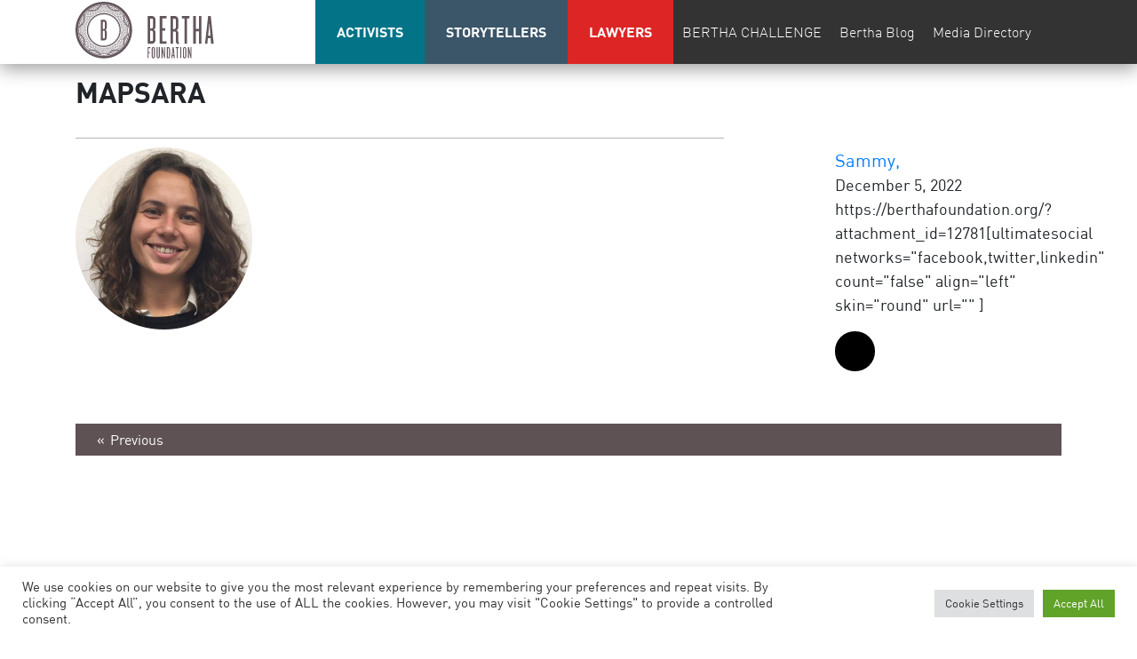

--- FILE ---
content_type: text/html; charset=UTF-8
request_url: https://berthafoundation.org/?attachment_id=12781
body_size: 15131
content:
<!DOCTYPE html>
<html lang="en-US">
<head>
  <!-- Global site tag (gtag.js) - Google Analytics -->

<script async src="https://www.googletagmanager.com/gtag/js?id=UA-155848257-1"></script>

<script>

  window.dataLayer = window.dataLayer || [];

  function gtag(){dataLayer.push(arguments);}

  gtag('js', new Date());

 

  gtag('config', 'UA-155848257-1');

</script>
<meta charset="UTF-8">
<link rel="shortcut icon" type="image/png" href="https://berthafoundation.org//wp-content/themes/berthafoundation/favicon.ico"/>
<meta name="viewport" content="width=device-width, initial-scale=1">
  <link rel="stylesheet" type="text/css" href="https://berthafoundation.org//wp-content/themes/berthafoundation/MyFontsWebfontsKit.css">
  <link rel="stylesheet" href="https://berthafoundation.org//wp-content/themes/berthafoundation/css/hamburger.css">
  
    <meta name='robots' content='index, follow, max-image-preview:large, max-snippet:-1, max-video-preview:-1' />

	<!-- This site is optimized with the Yoast SEO plugin v26.8 - https://yoast.com/product/yoast-seo-wordpress/ -->
	<title>MapSara - Bertha Foundation</title>
	<link rel="canonical" href="https://berthafoundation.org/" />
	<meta property="og:locale" content="en_US" />
	<meta property="og:type" content="article" />
	<meta property="og:title" content="MapSara - Bertha Foundation" />
	<meta property="og:url" content="https://berthafoundation.org/" />
	<meta property="og:site_name" content="Bertha Foundation" />
	<meta property="og:image" content="https://berthafoundation.org" />
	<meta property="og:image:width" content="199" />
	<meta property="og:image:height" content="205" />
	<meta property="og:image:type" content="image/png" />
	<meta name="twitter:card" content="summary_large_image" />
	<meta name="twitter:label1" content="Written by" />
	<meta name="twitter:data1" content="Sammy" />
	<script type="application/ld+json" class="yoast-schema-graph">{"@context":"https://schema.org","@graph":[{"@type":"WebPage","@id":"https://berthafoundation.org/","url":"https://berthafoundation.org/","name":"MapSara - Bertha Foundation","isPartOf":{"@id":"https://berthafoundation.org/#website"},"primaryImageOfPage":{"@id":"https://berthafoundation.org/#primaryimage"},"image":{"@id":"https://berthafoundation.org/#primaryimage"},"thumbnailUrl":"https://cdn.berthafoundation.org/wp-content/uploads/2022/12/MapSara.png","datePublished":"2022-12-05T10:07:17+00:00","breadcrumb":{"@id":"https://berthafoundation.org/#breadcrumb"},"inLanguage":"en-US","potentialAction":[{"@type":"ReadAction","target":["https://berthafoundation.org/"]}]},{"@type":"ImageObject","inLanguage":"en-US","@id":"https://berthafoundation.org/#primaryimage","url":"https://cdn.berthafoundation.org/wp-content/uploads/2022/12/MapSara.png","contentUrl":"https://cdn.berthafoundation.org/wp-content/uploads/2022/12/MapSara.png","width":199,"height":205},{"@type":"BreadcrumbList","@id":"https://berthafoundation.org/#breadcrumb","itemListElement":[{"@type":"ListItem","position":1,"name":"Home","item":"https://berthafoundation.org/"},{"@type":"ListItem","position":2,"name":"Sara Manisera","item":"https://berthafoundation.org/map_users/sara-manisera/"},{"@type":"ListItem","position":3,"name":"MapSara"}]},{"@type":"WebSite","@id":"https://berthafoundation.org/#website","url":"https://berthafoundation.org/","name":"Bertha Foundation","description":"TOWARDS SOCIAL JUSTICE - without compromise","potentialAction":[{"@type":"SearchAction","target":{"@type":"EntryPoint","urlTemplate":"https://berthafoundation.org/?s={search_term_string}"},"query-input":{"@type":"PropertyValueSpecification","valueRequired":true,"valueName":"search_term_string"}}],"inLanguage":"en-US"}]}</script>
	<!-- / Yoast SEO plugin. -->


<link rel='dns-prefetch' href='//cdnjs.cloudflare.com' />
<link rel="alternate" type="application/rss+xml" title="Bertha Foundation &raquo; Feed" href="https://berthafoundation.org/feed/" />
<link rel="alternate" type="application/rss+xml" title="Bertha Foundation &raquo; Comments Feed" href="https://berthafoundation.org/comments/feed/" />
<link rel="alternate" type="application/rss+xml" title="Bertha Foundation &raquo; MapSara Comments Feed" href="https://berthafoundation.org/?attachment_id=12781/feed/" />
<link rel="alternate" title="oEmbed (JSON)" type="application/json+oembed" href="https://berthafoundation.org/wp-json/oembed/1.0/embed?url=https%3A%2F%2Fberthafoundation.org%2F%3Fattachment_id%3D12781" />
<link rel="alternate" title="oEmbed (XML)" type="text/xml+oembed" href="https://berthafoundation.org/wp-json/oembed/1.0/embed?url=https%3A%2F%2Fberthafoundation.org%2F%3Fattachment_id%3D12781&#038;format=xml" />
<style id='wp-img-auto-sizes-contain-inline-css' type='text/css'>
img:is([sizes=auto i],[sizes^="auto," i]){contain-intrinsic-size:3000px 1500px}
/*# sourceURL=wp-img-auto-sizes-contain-inline-css */
</style>
<link rel='stylesheet' id='options_style-css' href='https://cdn.berthafoundation.org/wp-content/plugins/shorthand-connect/includes/../css/options.css?ver=1.3' type='text/css' media='all' />
<style id='wp-emoji-styles-inline-css' type='text/css'>

	img.wp-smiley, img.emoji {
		display: inline !important;
		border: none !important;
		box-shadow: none !important;
		height: 1em !important;
		width: 1em !important;
		margin: 0 0.07em !important;
		vertical-align: -0.1em !important;
		background: none !important;
		padding: 0 !important;
	}
/*# sourceURL=wp-emoji-styles-inline-css */
</style>
<style id='wp-block-library-inline-css' type='text/css'>
:root{--wp-block-synced-color:#7a00df;--wp-block-synced-color--rgb:122,0,223;--wp-bound-block-color:var(--wp-block-synced-color);--wp-editor-canvas-background:#ddd;--wp-admin-theme-color:#007cba;--wp-admin-theme-color--rgb:0,124,186;--wp-admin-theme-color-darker-10:#006ba1;--wp-admin-theme-color-darker-10--rgb:0,107,160.5;--wp-admin-theme-color-darker-20:#005a87;--wp-admin-theme-color-darker-20--rgb:0,90,135;--wp-admin-border-width-focus:2px}@media (min-resolution:192dpi){:root{--wp-admin-border-width-focus:1.5px}}.wp-element-button{cursor:pointer}:root .has-very-light-gray-background-color{background-color:#eee}:root .has-very-dark-gray-background-color{background-color:#313131}:root .has-very-light-gray-color{color:#eee}:root .has-very-dark-gray-color{color:#313131}:root .has-vivid-green-cyan-to-vivid-cyan-blue-gradient-background{background:linear-gradient(135deg,#00d084,#0693e3)}:root .has-purple-crush-gradient-background{background:linear-gradient(135deg,#34e2e4,#4721fb 50%,#ab1dfe)}:root .has-hazy-dawn-gradient-background{background:linear-gradient(135deg,#faaca8,#dad0ec)}:root .has-subdued-olive-gradient-background{background:linear-gradient(135deg,#fafae1,#67a671)}:root .has-atomic-cream-gradient-background{background:linear-gradient(135deg,#fdd79a,#004a59)}:root .has-nightshade-gradient-background{background:linear-gradient(135deg,#330968,#31cdcf)}:root .has-midnight-gradient-background{background:linear-gradient(135deg,#020381,#2874fc)}:root{--wp--preset--font-size--normal:16px;--wp--preset--font-size--huge:42px}.has-regular-font-size{font-size:1em}.has-larger-font-size{font-size:2.625em}.has-normal-font-size{font-size:var(--wp--preset--font-size--normal)}.has-huge-font-size{font-size:var(--wp--preset--font-size--huge)}.has-text-align-center{text-align:center}.has-text-align-left{text-align:left}.has-text-align-right{text-align:right}.has-fit-text{white-space:nowrap!important}#end-resizable-editor-section{display:none}.aligncenter{clear:both}.items-justified-left{justify-content:flex-start}.items-justified-center{justify-content:center}.items-justified-right{justify-content:flex-end}.items-justified-space-between{justify-content:space-between}.screen-reader-text{border:0;clip-path:inset(50%);height:1px;margin:-1px;overflow:hidden;padding:0;position:absolute;width:1px;word-wrap:normal!important}.screen-reader-text:focus{background-color:#ddd;clip-path:none;color:#444;display:block;font-size:1em;height:auto;left:5px;line-height:normal;padding:15px 23px 14px;text-decoration:none;top:5px;width:auto;z-index:100000}html :where(.has-border-color){border-style:solid}html :where([style*=border-top-color]){border-top-style:solid}html :where([style*=border-right-color]){border-right-style:solid}html :where([style*=border-bottom-color]){border-bottom-style:solid}html :where([style*=border-left-color]){border-left-style:solid}html :where([style*=border-width]){border-style:solid}html :where([style*=border-top-width]){border-top-style:solid}html :where([style*=border-right-width]){border-right-style:solid}html :where([style*=border-bottom-width]){border-bottom-style:solid}html :where([style*=border-left-width]){border-left-style:solid}html :where(img[class*=wp-image-]){height:auto;max-width:100%}:where(figure){margin:0 0 1em}html :where(.is-position-sticky){--wp-admin--admin-bar--position-offset:var(--wp-admin--admin-bar--height,0px)}@media screen and (max-width:600px){html :where(.is-position-sticky){--wp-admin--admin-bar--position-offset:0px}}

/*# sourceURL=wp-block-library-inline-css */
</style><style id='global-styles-inline-css' type='text/css'>
:root{--wp--preset--aspect-ratio--square: 1;--wp--preset--aspect-ratio--4-3: 4/3;--wp--preset--aspect-ratio--3-4: 3/4;--wp--preset--aspect-ratio--3-2: 3/2;--wp--preset--aspect-ratio--2-3: 2/3;--wp--preset--aspect-ratio--16-9: 16/9;--wp--preset--aspect-ratio--9-16: 9/16;--wp--preset--color--black: #000000;--wp--preset--color--cyan-bluish-gray: #abb8c3;--wp--preset--color--white: #ffffff;--wp--preset--color--pale-pink: #f78da7;--wp--preset--color--vivid-red: #cf2e2e;--wp--preset--color--luminous-vivid-orange: #ff6900;--wp--preset--color--luminous-vivid-amber: #fcb900;--wp--preset--color--light-green-cyan: #7bdcb5;--wp--preset--color--vivid-green-cyan: #00d084;--wp--preset--color--pale-cyan-blue: #8ed1fc;--wp--preset--color--vivid-cyan-blue: #0693e3;--wp--preset--color--vivid-purple: #9b51e0;--wp--preset--gradient--vivid-cyan-blue-to-vivid-purple: linear-gradient(135deg,rgb(6,147,227) 0%,rgb(155,81,224) 100%);--wp--preset--gradient--light-green-cyan-to-vivid-green-cyan: linear-gradient(135deg,rgb(122,220,180) 0%,rgb(0,208,130) 100%);--wp--preset--gradient--luminous-vivid-amber-to-luminous-vivid-orange: linear-gradient(135deg,rgb(252,185,0) 0%,rgb(255,105,0) 100%);--wp--preset--gradient--luminous-vivid-orange-to-vivid-red: linear-gradient(135deg,rgb(255,105,0) 0%,rgb(207,46,46) 100%);--wp--preset--gradient--very-light-gray-to-cyan-bluish-gray: linear-gradient(135deg,rgb(238,238,238) 0%,rgb(169,184,195) 100%);--wp--preset--gradient--cool-to-warm-spectrum: linear-gradient(135deg,rgb(74,234,220) 0%,rgb(151,120,209) 20%,rgb(207,42,186) 40%,rgb(238,44,130) 60%,rgb(251,105,98) 80%,rgb(254,248,76) 100%);--wp--preset--gradient--blush-light-purple: linear-gradient(135deg,rgb(255,206,236) 0%,rgb(152,150,240) 100%);--wp--preset--gradient--blush-bordeaux: linear-gradient(135deg,rgb(254,205,165) 0%,rgb(254,45,45) 50%,rgb(107,0,62) 100%);--wp--preset--gradient--luminous-dusk: linear-gradient(135deg,rgb(255,203,112) 0%,rgb(199,81,192) 50%,rgb(65,88,208) 100%);--wp--preset--gradient--pale-ocean: linear-gradient(135deg,rgb(255,245,203) 0%,rgb(182,227,212) 50%,rgb(51,167,181) 100%);--wp--preset--gradient--electric-grass: linear-gradient(135deg,rgb(202,248,128) 0%,rgb(113,206,126) 100%);--wp--preset--gradient--midnight: linear-gradient(135deg,rgb(2,3,129) 0%,rgb(40,116,252) 100%);--wp--preset--font-size--small: 13px;--wp--preset--font-size--medium: 20px;--wp--preset--font-size--large: 36px;--wp--preset--font-size--x-large: 42px;--wp--preset--spacing--20: 0.44rem;--wp--preset--spacing--30: 0.67rem;--wp--preset--spacing--40: 1rem;--wp--preset--spacing--50: 1.5rem;--wp--preset--spacing--60: 2.25rem;--wp--preset--spacing--70: 3.38rem;--wp--preset--spacing--80: 5.06rem;--wp--preset--shadow--natural: 6px 6px 9px rgba(0, 0, 0, 0.2);--wp--preset--shadow--deep: 12px 12px 50px rgba(0, 0, 0, 0.4);--wp--preset--shadow--sharp: 6px 6px 0px rgba(0, 0, 0, 0.2);--wp--preset--shadow--outlined: 6px 6px 0px -3px rgb(255, 255, 255), 6px 6px rgb(0, 0, 0);--wp--preset--shadow--crisp: 6px 6px 0px rgb(0, 0, 0);}:where(.is-layout-flex){gap: 0.5em;}:where(.is-layout-grid){gap: 0.5em;}body .is-layout-flex{display: flex;}.is-layout-flex{flex-wrap: wrap;align-items: center;}.is-layout-flex > :is(*, div){margin: 0;}body .is-layout-grid{display: grid;}.is-layout-grid > :is(*, div){margin: 0;}:where(.wp-block-columns.is-layout-flex){gap: 2em;}:where(.wp-block-columns.is-layout-grid){gap: 2em;}:where(.wp-block-post-template.is-layout-flex){gap: 1.25em;}:where(.wp-block-post-template.is-layout-grid){gap: 1.25em;}.has-black-color{color: var(--wp--preset--color--black) !important;}.has-cyan-bluish-gray-color{color: var(--wp--preset--color--cyan-bluish-gray) !important;}.has-white-color{color: var(--wp--preset--color--white) !important;}.has-pale-pink-color{color: var(--wp--preset--color--pale-pink) !important;}.has-vivid-red-color{color: var(--wp--preset--color--vivid-red) !important;}.has-luminous-vivid-orange-color{color: var(--wp--preset--color--luminous-vivid-orange) !important;}.has-luminous-vivid-amber-color{color: var(--wp--preset--color--luminous-vivid-amber) !important;}.has-light-green-cyan-color{color: var(--wp--preset--color--light-green-cyan) !important;}.has-vivid-green-cyan-color{color: var(--wp--preset--color--vivid-green-cyan) !important;}.has-pale-cyan-blue-color{color: var(--wp--preset--color--pale-cyan-blue) !important;}.has-vivid-cyan-blue-color{color: var(--wp--preset--color--vivid-cyan-blue) !important;}.has-vivid-purple-color{color: var(--wp--preset--color--vivid-purple) !important;}.has-black-background-color{background-color: var(--wp--preset--color--black) !important;}.has-cyan-bluish-gray-background-color{background-color: var(--wp--preset--color--cyan-bluish-gray) !important;}.has-white-background-color{background-color: var(--wp--preset--color--white) !important;}.has-pale-pink-background-color{background-color: var(--wp--preset--color--pale-pink) !important;}.has-vivid-red-background-color{background-color: var(--wp--preset--color--vivid-red) !important;}.has-luminous-vivid-orange-background-color{background-color: var(--wp--preset--color--luminous-vivid-orange) !important;}.has-luminous-vivid-amber-background-color{background-color: var(--wp--preset--color--luminous-vivid-amber) !important;}.has-light-green-cyan-background-color{background-color: var(--wp--preset--color--light-green-cyan) !important;}.has-vivid-green-cyan-background-color{background-color: var(--wp--preset--color--vivid-green-cyan) !important;}.has-pale-cyan-blue-background-color{background-color: var(--wp--preset--color--pale-cyan-blue) !important;}.has-vivid-cyan-blue-background-color{background-color: var(--wp--preset--color--vivid-cyan-blue) !important;}.has-vivid-purple-background-color{background-color: var(--wp--preset--color--vivid-purple) !important;}.has-black-border-color{border-color: var(--wp--preset--color--black) !important;}.has-cyan-bluish-gray-border-color{border-color: var(--wp--preset--color--cyan-bluish-gray) !important;}.has-white-border-color{border-color: var(--wp--preset--color--white) !important;}.has-pale-pink-border-color{border-color: var(--wp--preset--color--pale-pink) !important;}.has-vivid-red-border-color{border-color: var(--wp--preset--color--vivid-red) !important;}.has-luminous-vivid-orange-border-color{border-color: var(--wp--preset--color--luminous-vivid-orange) !important;}.has-luminous-vivid-amber-border-color{border-color: var(--wp--preset--color--luminous-vivid-amber) !important;}.has-light-green-cyan-border-color{border-color: var(--wp--preset--color--light-green-cyan) !important;}.has-vivid-green-cyan-border-color{border-color: var(--wp--preset--color--vivid-green-cyan) !important;}.has-pale-cyan-blue-border-color{border-color: var(--wp--preset--color--pale-cyan-blue) !important;}.has-vivid-cyan-blue-border-color{border-color: var(--wp--preset--color--vivid-cyan-blue) !important;}.has-vivid-purple-border-color{border-color: var(--wp--preset--color--vivid-purple) !important;}.has-vivid-cyan-blue-to-vivid-purple-gradient-background{background: var(--wp--preset--gradient--vivid-cyan-blue-to-vivid-purple) !important;}.has-light-green-cyan-to-vivid-green-cyan-gradient-background{background: var(--wp--preset--gradient--light-green-cyan-to-vivid-green-cyan) !important;}.has-luminous-vivid-amber-to-luminous-vivid-orange-gradient-background{background: var(--wp--preset--gradient--luminous-vivid-amber-to-luminous-vivid-orange) !important;}.has-luminous-vivid-orange-to-vivid-red-gradient-background{background: var(--wp--preset--gradient--luminous-vivid-orange-to-vivid-red) !important;}.has-very-light-gray-to-cyan-bluish-gray-gradient-background{background: var(--wp--preset--gradient--very-light-gray-to-cyan-bluish-gray) !important;}.has-cool-to-warm-spectrum-gradient-background{background: var(--wp--preset--gradient--cool-to-warm-spectrum) !important;}.has-blush-light-purple-gradient-background{background: var(--wp--preset--gradient--blush-light-purple) !important;}.has-blush-bordeaux-gradient-background{background: var(--wp--preset--gradient--blush-bordeaux) !important;}.has-luminous-dusk-gradient-background{background: var(--wp--preset--gradient--luminous-dusk) !important;}.has-pale-ocean-gradient-background{background: var(--wp--preset--gradient--pale-ocean) !important;}.has-electric-grass-gradient-background{background: var(--wp--preset--gradient--electric-grass) !important;}.has-midnight-gradient-background{background: var(--wp--preset--gradient--midnight) !important;}.has-small-font-size{font-size: var(--wp--preset--font-size--small) !important;}.has-medium-font-size{font-size: var(--wp--preset--font-size--medium) !important;}.has-large-font-size{font-size: var(--wp--preset--font-size--large) !important;}.has-x-large-font-size{font-size: var(--wp--preset--font-size--x-large) !important;}
/*# sourceURL=global-styles-inline-css */
</style>

<style id='classic-theme-styles-inline-css' type='text/css'>
/*! This file is auto-generated */
.wp-block-button__link{color:#fff;background-color:#32373c;border-radius:9999px;box-shadow:none;text-decoration:none;padding:calc(.667em + 2px) calc(1.333em + 2px);font-size:1.125em}.wp-block-file__button{background:#32373c;color:#fff;text-decoration:none}
/*# sourceURL=/wp-includes/css/classic-themes.min.css */
</style>
<link rel='stylesheet' id='cookie-law-info-css' href='https://cdn.berthafoundation.org/wp-content/plugins/cookie-law-info/legacy/public/css/cookie-law-info-public.css?ver=3.3.9.1' type='text/css' media='all' />
<link rel='stylesheet' id='cookie-law-info-gdpr-css' href='https://cdn.berthafoundation.org/wp-content/plugins/cookie-law-info/legacy/public/css/cookie-law-info-gdpr.css?ver=3.3.9.1' type='text/css' media='all' />
<link rel='stylesheet' id='ctf_styles-css' href='https://cdn.berthafoundation.org/wp-content/plugins/custom-twitter-feeds/css/ctf-styles.min.css?ver=2.3.1' type='text/css' media='all' />
<link rel='stylesheet' id='master-popups-css' href='https://cdn.berthafoundation.org/wp-content/plugins/master-popups/assets/public/css/master-popups.min.css?ver=3.8.7' type='text/css' media='all' />
<link rel='stylesheet' id='mpp-font-awesome-css' href='https://cdn.berthafoundation.org/wp-content/plugins/master-popups/assets/public/css/font-awesome.css?ver=3.8.7' type='text/css' media='all' />
<link rel='stylesheet' id='mpp-fontface-fontawesome-css' href='https://cdn.berthafoundation.org/wp-content/plugins/master-popups/assets/public/css/mpp-fontface-fontawesome.css?ver=3.8.7' type='text/css' media='all' />
<link rel='stylesheet' id='berthafoundation-style-css' href='https://cdn.berthafoundation.org/wp-content/themes/berthafoundation/style.css?ver=1680741979' type='text/css' media='all' />
<link rel='stylesheet' id='bc_bootstrap-css' href='https://cdnjs.cloudflare.com/ajax/libs/twitter-bootstrap/4.0.0-beta/css/bootstrap.min.css?ver=3.0.0' type='text/css' media='all' />
<link rel='stylesheet' id='bc_style-css' href='https://cdn.berthafoundation.org/wp-content/themes/berthafoundation/bchallenge/css/style.css?ver=3.0.0' type='text/css' media='all' />
<link rel='stylesheet' id='bc_owl_carousel_min-css' href='https://cdn.berthafoundation.org/wp-content/themes/berthafoundation/bchallenge/css/owl.carousel.min.css?ver=3.0.0' type='text/css' media='all' />
<link rel='stylesheet' id='bc_owl_theme_default_min-css' href='https://cdn.berthafoundation.org/wp-content/themes/berthafoundation/bchallenge/css/owl.theme.default.min.css?ver=3.0.0' type='text/css' media='all' />
<link rel='stylesheet' id='bc_stylesheet-css' href='https://cdn.berthafoundation.org/wp-content/themes/berthafoundation/bchallenge/font/stylesheet.css?ver=3.0.0' type='text/css' media='all' />
<link rel='stylesheet' id='bc_animate-css' href='https://cdn.berthafoundation.org/wp-content/themes/berthafoundation/bchallenge/css/animate.css?ver=3.0.0' type='text/css' media='all' />
<link rel='stylesheet' id='bc_responsive-css' href='https://cdn.berthafoundation.org/wp-content/themes/berthafoundation/bchallenge/css/responsive.css?ver=3.0.0' type='text/css' media='all' />
<script type="text/javascript" src="https://cdn.berthafoundation.org/wp-includes/js/jquery/jquery.min.js?ver=3.7.1" id="jquery-core-js"></script>
<script type="text/javascript" src="https://cdn.berthafoundation.org/wp-includes/js/jquery/jquery-migrate.min.js?ver=3.4.1" id="jquery-migrate-js"></script>
<script type="text/javascript" id="cookie-law-info-js-extra">
/* <![CDATA[ */
var Cli_Data = {"nn_cookie_ids":["YSC","VISITOR_INFO1_LIVE","test_cookie","IDE","yt-remote-device-id","yt-remote-connected-devices","yt.innertube::requests","yt.innertube::nextId","vuid","CONSENT","__cf_bm"],"cookielist":[],"non_necessary_cookies":{"functional":["__cf_bm"],"analytics":["vuid","CONSENT"],"advertisement":["YSC","VISITOR_INFO1_LIVE","test_cookie","IDE","yt-remote-device-id","yt-remote-connected-devices","yt.innertube::requests","yt.innertube::nextId"]},"ccpaEnabled":"","ccpaRegionBased":"","ccpaBarEnabled":"","strictlyEnabled":["necessary","obligatoire"],"ccpaType":"gdpr","js_blocking":"1","custom_integration":"","triggerDomRefresh":"","secure_cookies":""};
var cli_cookiebar_settings = {"animate_speed_hide":"500","animate_speed_show":"500","background":"#FFF","border":"#b1a6a6c2","border_on":"","button_1_button_colour":"#61a229","button_1_button_hover":"#4e8221","button_1_link_colour":"#fff","button_1_as_button":"1","button_1_new_win":"","button_2_button_colour":"#333","button_2_button_hover":"#292929","button_2_link_colour":"#444","button_2_as_button":"","button_2_hidebar":"","button_3_button_colour":"#dedfe0","button_3_button_hover":"#b2b2b3","button_3_link_colour":"#333333","button_3_as_button":"1","button_3_new_win":"","button_4_button_colour":"#dedfe0","button_4_button_hover":"#b2b2b3","button_4_link_colour":"#333333","button_4_as_button":"1","button_7_button_colour":"#61a229","button_7_button_hover":"#4e8221","button_7_link_colour":"#fff","button_7_as_button":"1","button_7_new_win":"","font_family":"inherit","header_fix":"","notify_animate_hide":"1","notify_animate_show":"","notify_div_id":"#cookie-law-info-bar","notify_position_horizontal":"right","notify_position_vertical":"bottom","scroll_close":"","scroll_close_reload":"","accept_close_reload":"","reject_close_reload":"","showagain_tab":"","showagain_background":"#fff","showagain_border":"#000","showagain_div_id":"#cookie-law-info-again","showagain_x_position":"100px","text":"#333333","show_once_yn":"","show_once":"10000","logging_on":"","as_popup":"","popup_overlay":"1","bar_heading_text":"","cookie_bar_as":"banner","popup_showagain_position":"bottom-right","widget_position":"left"};
var log_object = {"ajax_url":"https://berthafoundation.org/wp-admin/admin-ajax.php"};
//# sourceURL=cookie-law-info-js-extra
/* ]]> */
</script>
<script type="text/javascript" src="https://cdn.berthafoundation.org/wp-content/plugins/cookie-law-info/legacy/public/js/cookie-law-info-public.js?ver=3.3.9.1" id="cookie-law-info-js"></script>
<link rel="https://api.w.org/" href="https://berthafoundation.org/wp-json/" /><link rel="alternate" title="JSON" type="application/json" href="https://berthafoundation.org/wp-json/wp/v2/media/12781" /><link rel="EditURI" type="application/rsd+xml" title="RSD" href="https://berthafoundation.org/xmlrpc.php?rsd" />
<meta name="generator" content="WordPress 6.9" />
<link rel='shortlink' href='https://berthafoundation.org/?p=12781' />


<!-- MPP:MasterPopups v3.8.7 -->

<!-- MPP:MasterPopups:Header -->
<style>
/* Custom CSS*/

</style>
<script type='text/javascript'>
 var MPP_POPUP_OPTIONS = {};
 var MPP_POPUP_DISPLAY_OPTIONS = {};
</script>

<script>

</script>


<!-- MPP:MasterPopups:Header End -->

	<style>
		
				   .hideonload{
				visibility: visible;
		  		display:block;
	  		}
					
		</style>
<script src="https://berthafoundation.org//wp-content/themes/berthafoundation/js/vendor/modernizr-2.8.3-respond-1.4.2.min.js"></script>
<link rel="stylesheet" href="https://cdnjs.cloudflare.com/ajax/libs/font-awesome/5.15.2/css/all.min.css">


<link rel='stylesheet' id='cookie-law-info-table-css' href='https://cdn.berthafoundation.org/wp-content/plugins/cookie-law-info/legacy/public/css/cookie-law-info-table.css?ver=3.3.9.1' type='text/css' media='all' />
</head>

<body data-rsssl=1 class="attachment wp-singular attachment-template-default single single-attachment postid-12781 attachmentid-12781 attachment-png wp-theme-berthafoundation group-blog">




<div class="bHeader2">
  <div class="container">
    <div class="row">
    <div class="bLogo col-md-3"><a href="https://berthafoundation.org//"><img src="https://berthafoundation.org//wp-content/themes/berthafoundation/images/bertha-logo-svg1.svg" data-fallback="https://berthafoundation.org//wp-content/themes/berthafoundation/images/bertha-logo-png1.png" alt="Bertha Foundation"></a></div>  
    
<button class="hamburger hamburger--collapse" type="button">
  <span class="hamburger-box">
    <span class="hamburger-inner"></span>
  </span>
  <span class="hamburger-label">Menu</span>
</button>    
     
      <nav>
        <div id="menu-panel" class="bNav col-md-9 no-left-pad">
        
           <a class="header-link-activism" href="https://berthafoundation.org//activists/">ACTIVISTS</a><a class="header-link-storytellers" href="https://berthafoundation.org//storytellers/">STORYTELLERS</a><a class="header-link-law" href="https://berthafoundation.org//lawyers/">LAWYERS</a><a class="bHeader--subLink" href="https://berthafoundation.org//bertha-challenge/">BERTHA CHALLENGE</a>
          
             <a href="https://berthafoundation.org/story/bertha-blog/" class="bHeader--subLink">Bertha Blog</a>
            <!--
            <a href="https://berthafoundation.org//impact/" class="bHeader--subLink">Impact</a>
              -->
            <a href="https://berthafoundation.org//media-directory/" class="bHeader--subLink">Media Directory</a>          
        </div>  
    </nav>
    </div>
  </div>
</div>





		

<!-- blog story main text and images -->
<div class="blog-main-text-container">
	<div class="container">
		<div class="row blog-headline-container">
       		<div class="col-md-8">
       		<h2 class="FFDINWebProBold">MapSara</h2>
       		</div>
        </div><!-- /row blog-headline-container -->
        
        <div class="row">
        		
                
                <div class="col-md-3 col-md-push-9 blog-meta-col">
            	<p><strong>
                 
             <a href="https://berthafoundation.org/author/sammyr/">Sammy, </a>            
             
</strong><br> 
December 5, 2022<br>




<style>
.us_shortcode {
	display:none;
}
.us_no_count,
.us_button {
    width: 45px;
width: 45px;
    height: 45px;
    border-radius: 45px;
    -webkit-transition: width 400ms ease-out;
    -moz-transition: width 400ms ease-out;
    -o-transition: width 400ms ease-out;
    transition: width 400ms ease-out;
	overflow: hidden;
    text-align: center;
    display: inline-block;
    vertical-align: middle;
    white-space: nowrap;
    margin-right: 3px;
    margin-bottom: 3px;
	background-color:#000;		
}

.us_box {
	width:90px;
	display: block;
    font-size: 18px;
	color: #fff!important;
    text-decoration: none!important;
    border: none;	
    height: 100%;
	position:relative;
    padding: 0!important;
    border: none;
	background-color:transparent;
}
.us_share {
	width: 50%;
    border-radius: 45px;
	display: block;
    float: left;
    position: relative;
    top: 50%;
    -webkit-transform: translateY(-50%);
    -ms-transform: translateY(-50%);
    transform: translateY(-50%);		
}

</style>
https://berthafoundation.org/?attachment_id=12781[ultimatesocial networks="facebook,twitter,linkedin" 
count="false" align="left" skin="round" url=""  ]

<div class="us_no_count mail-boxx"><a class="us_box" href="mailto:?subject=MapSara&amp;body=https://berthafoundation.org/?attachment_id=12781"  title="Send this
article to a friend!" target="_blank"><div class="us_share"><i class="us-icon-mail" style="top:40px"></i></div></a></div>


<script>

jQuery(window).load(function() {
	jQuery('.us_shortcode').show();
	$mailBox = jQuery('.mail-boxx');
     jQuery( ".us_wrapper" ).append($mailBox);
});

</script>



</p>
            </div><!-- /blog-meta-col -->
        
        <div class="col-md-8 col-md-pull-3 main-blog-text-col">
        	<p class="attachment"><a href='https://cdn.berthafoundation.org/wp-content/uploads/2022/12/MapSara.png'><img decoding="async" width="199" height="205" src="https://cdn.berthafoundation.org/wp-content/uploads/2022/12/MapSara.png" class="attachment-medium size-medium" alt="" /></a></p>
            
            
		
			
            
            
        </div><!-- /main-blog-text-col -->
            


 <div class="col-md-12" style="margin-top:40px">
<div class="blog-footer-nav">


    <div class="next-posts-link">
    <a href="https://berthafoundation.org/map_users/sara-manisera/" rel="prev">Previous</a> 
    </div>

<div class="prev-posts-link">
          </div>


</div>
</div>



            
<div class="col-md-8">


		

</div><!-- /nav and commnents -->

            
            
            
        </div><!-- / main row -->
        
        
    </div><!-- /container -->
</div> <!-- /blog-main-text-container -->       
        
        





  <div class="bFooter">
    <div class="container">
      <div class="row">
      <div class="bFooter-inner col-md-11">
      <p>
       <a href="/activists/">Activists</a> | <a href="/storytellers/">Storytellers</a> | <a href="/lawyers/">Lawyers</a> | <a href="/impact/">Impact</a> | <a href="/bertha-challenge/">Bertha Challenge</a> | <a href="https://berthafoundation.org/story/bertha-blog/">Bertha Blog</a> | <a href="/media-directory/">Media Directory</a> | <a href="/privacy-policy/">Privacy Policy</a> 
      </p>
      <p>COPYRIGHT &copy; 2026 | <a href="mailto:contact@berthafoundation.org" class="footer-email-link">CONTACT@BERTHAFOUNDATION.ORG</a></p><p>BERTHA FOUNDATION DOES NOT ACCEPT UNSOLICITED PROPOSALS </p> <p>Designed and developed by <a href="http://dotdash.ie" target="_blank">DotDash</a></p>

    </div>
  </div>
    </div>
  </div>
  
  
  
<script src="https://ajax.googleapis.com/ajax/libs/jquery/1.12.4/jquery.min.js"></script>



<script type="text/javascript" src="https://cdn.berthafoundation.org/wp-content/themes/berthafoundation/js/smoothscroll2.js"></script>
  


<script>
/* ALL PAGES */
function svgasimg() {
  return document.implementation.hasFeature(
    "http://www.w3.org/TR/SVG11/feature#Image", "1.1");
}

if (!svgasimg()){
  var e = document.getElementsByTagName("img");
  if (!e.length){
    e = document.getElementsByTagName("IMG");
  }
  for (var i=0, n=e.length; i<n; i++){
    var img = e[i],
        src = img.getAttribute("src");
    if (src.match(/svgz?$/)) {
      /* URL ends in svg or svgz */
      img.setAttribute("src", 
             img.getAttribute("data-fallback"));
    }
  }    
}	





var menuPanel = document.getElementById('menu-panel');
	var screenWidth = jQuery( window ).width();
  var $hamburger = jQuery(".hamburger");
  $hamburger.on("click", function(e) {
    $hamburger.toggleClass("is-active");
    // Do something else, like open/close menu
       if(menuPanel.style.display == 'block')
          menuPanel.style.display = 'none';
       else
          menuPanel.style.display = 'block';
  });
  
  jQuery( window ).resize(function() {	  
	  
if(jQuery(".hamburger").css('display') == 'block') {

	 if ($hamburger.hasClass('is-active')) {	
	 	menuPanel.style.display = 'block';
	 } else {
	 	 menuPanel.style.display = 'none';
	 }

 } else {

	 if ($hamburger.hasClass('is-active')) {
			$hamburger.removeClass('is-active');
		}
		menuPanel.style.display = 'block';
 }
});



if(navigator.userAgent.indexOf('Mac') > 0) {
jQuery('body').addClass('mac-os');
}



// Returns a function, that, as long as it continues to be invoked, will not
// be triggered. The function will be called after it stops being called for
// N milliseconds. If `immediate` is passed, trigger the function on the
// leading edge, instead of the trailing.
function debounce(func, wait, immediate) {
	var timeout;
	return function() {
		var context = this, args = arguments;
		var later = function() {
			timeout = null;
			if (!immediate) func.apply(context, args);
		};
		var callNow = immediate && !timeout;
		clearTimeout(timeout);
		timeout = setTimeout(later, wait);
		if (callNow) func.apply(context, args);
	};
};

var stickyHeader = debounce(function() {
	if (jQuery(window).scrollTop()  > 560){  
    jQuery('.bHeader').addClass("sticky");
  }
  else{
    jQuery('.bHeader').removeClass("sticky");
  }
}, 250);

window.addEventListener('scroll', stickyHeader);

</script>

 
 










  

  
    
  <style>

@media (max-width: 800px) {
  .internal-page-nav {
		display:none;  
  }
}  

  </style>
  
<script>
jQuery(window).load(function(){
	
	if (media!=null)
		{			
	
	media.addEventListener('error', function (e) {

   var date = new Date();
   var milliSecs = date.getMilliseconds();
   var curr_src = jQuery(media[0]).attr('src');
   var curr_src_arr = curr_src.split("?");
   var new_src = curr_src_arr[0]+"?t="+milliSecs;

   jQuery(media[0]).attr('src',new_src);
   jQuery(media[0]).find('source').attr('src',new_src);
   media[0].load();
   //media[0].play(); /* Here we can not trigger play video/audio without user interaction. */
}, false);

		}
			
 });
</script>  
  

<!--TC -->
<script>

	console.log("test1");
			$( document ).ready( function(){
				//console.log("test2");
    var page = 2;
  
		//console.log("test3");
      $( 'body' ).on( 'click', '.loadmore', function() {
		//console.log("test4");
        var data = {
          'action': 'load_posts_by_ajax',
          'page': page,
          'security': '4a75290990'
        };
		  		 // console.log("admin-ajax.php?attachment_id=12781");
		  //  ajaxurl = "admin-ajax.php?attachment_id=12781";
		
		 var ajaxurl = "https://berthafoundation.org/wp-admin/admin-ajax.php?attachment_id=12781";
		  //  var ajaxurl = "https://berthafoundation.org/wp-admin/admin-ajax.php";
		//console.log("https://berthafoundation.org/wp-admin/admin-ajax.php");
		
		  
        $.post( ajaxurl, data, function( response ) {
			//console.log("test4b");
          if( $.trim(response) != '' ) {
            $( '.film-directory-film-row' ).append( response );
            page++;
			  //	console.log("test4a");
          } else {
            $( '.loadmore' ).hide();
            $( ".no-more-post" ).html( "No more films to load" );
			 // 	console.log("test4c");
          }
			
			        $('.popup-youtube, .popup-vimeo').magnificPopup({
          disableOn: 10,
          type: 'iframe',
			
			iframe: {
	  markup: '<div class="mfp-iframe-scaler">'+
                '<div class="mfp-close"></div>'+
                '<iframe class="mfp-iframe" frameborder="0" allowfullscreen></iframe>'+
                '<div class="mfp-title"> </div>'+
              '</div>'
  },
  callbacks: {
    markupParse: function(template, values, item) {
     values.title = item.el.attr('title');
    }
  },
			
			
          mainClass: 'mfp-fade',
          removalDelay: 160,
          preloader: false,

          fixedContentPos: false
			
			
			
			
        });
			
			
			
        });
		  
      });
  });
	
	
    $(document).ready(function () {





$('.modal').on('hidden.bs.modal', function (e) {
    $iframe = $(this).find("iframe");
    $iframe.attr("src", $iframe.attr("src"));
});
if($.isFunction('owlCarousel')){
	
      $('.owl-carousel').owlCarousel({
        loop: true,
        margin: 10,
        responsiveClass: true,
        responsive: {
          0: {
            items: 1,
            nav: true
          }
        }
      });
      $('.owl-two').owlCarousel({
        loop: true,
        margin: 10,
        responsiveClass: true,
        responsive: {
          0: {
            items: 3,
            nav: true
          },
          600: {
            items: 2
          },
          1000: {
            items: 3
          }
        }
      });
}
    });
  </script>
  <script type="text/javascript">
$( document ).ready(function() {

$(window).scroll(function() {
var y_scroll_pos = window.pageYOffset;
var scroll_pos1 = 400;
// set to whatever you want it to be

if(y_scroll_pos > scroll_pos1) {
// $(".investigate-section").css("background-color","#5f5255");
$(".investigate-section").css("opacity",1);
// $(".investigate-section").css("transition","all .2s ease-in-out;");
$(".investigate-section").addClass("wow slideInLeft animated");
}
else
{
$(".investigate-section").removeClass("wow slideInLeft animated");
// $(".investigate-section").css("background-color","#FFF");
$(".investigate-section").css("opacity",0);
// $(".investigate-section").css("transition","all .2s ease-in-out;");
//$(".investigate-section").css("display","none");
}

var scroll_pos2 = 700;
// set to whatever you want it to be

if(y_scroll_pos > scroll_pos2) {
// $(".aplify-section").css("background-color","#098094");
$(".aplify-section").css("opacity",1);
// $(".aplify-section").css("transition","all .2s ease-in-out;");
$(".aplify-section").addClass("wow slideInLeft animated");
}
else
{
// $(".aplify-section").css("background-color","#FFF");
$(".aplify-section").css("opacity",0);
// $(".aplify-section").css("transition","all .2s ease-in-out;");
// //$(".aplify-section").css("display","none");
$(".aplify-section").removeClass("wow slideInLeft animated");
}

var scroll_pos3 = 800;
// set to whatever you want it to be connect-section

if(y_scroll_pos > scroll_pos3) {
// $(".connect-section").css("background-color","#dd2525");
$(".connect-section").css("opacity",1);
// $(".connect-section").css("transition","all .2s ease-in-out;");
// //$(".connect-section").css("display","block");
$(".connect-section").addClass("wow slideInLeft animated");
}
else
{
// $(".connect-section").css("background-color","#FFF");
$(".connect-section").css("opacity",0);
// $(".connect-section").css("transition","all .2s ease-in-out;");
// //$(".connect-section").css("display","none");
$(".connect-section").removeClass("wow slideInLeft animated");
}
	wow
	  });
});
</script>
  <script>
	  
		  

</script>

<script type="text/javascript">
  $(document).ready(function () {  
	  if($.isFunction('carousel')){
	  
    $('.carousel').carousel({
        interval: 3000
    });    
	$('.carousel').carousel('cycle');

	  }
	
	  
});
  
	


</script>

<script type="speculationrules">
{"prefetch":[{"source":"document","where":{"and":[{"href_matches":"/*"},{"not":{"href_matches":["/wp-*.php","/wp-admin/*","/wp-content/uploads/*","/wp-content/*","/wp-content/plugins/*","/wp-content/themes/berthafoundation/*","/*\\?(.+)"]}},{"not":{"selector_matches":"a[rel~=\"nofollow\"]"}},{"not":{"selector_matches":".no-prefetch, .no-prefetch a"}}]},"eagerness":"conservative"}]}
</script>
<!--googleoff: all--><div id="cookie-law-info-bar" data-nosnippet="true"><span><div class="cli-bar-container cli-style-v2"><div class="cli-bar-message">We use cookies on our website to give you the most relevant experience by remembering your preferences and repeat visits. By clicking “Accept All”, you consent to the use of ALL the cookies. However, you may visit "Cookie Settings" to provide a controlled consent.</div><div class="cli-bar-btn_container"><a role='button' class="medium cli-plugin-button cli-plugin-main-button cli_settings_button" style="margin:0px 5px 0px 0px">Cookie Settings</a><a id="wt-cli-accept-all-btn" role='button' data-cli_action="accept_all" class="wt-cli-element medium cli-plugin-button wt-cli-accept-all-btn cookie_action_close_header cli_action_button">Accept All</a></div></div></span></div><div id="cookie-law-info-again" data-nosnippet="true"><span id="cookie_hdr_showagain">Manage consent</span></div><div class="cli-modal" data-nosnippet="true" id="cliSettingsPopup" tabindex="-1" role="dialog" aria-labelledby="cliSettingsPopup" aria-hidden="true">
  <div class="cli-modal-dialog" role="document">
	<div class="cli-modal-content cli-bar-popup">
		  <button type="button" class="cli-modal-close" id="cliModalClose">
			<svg class="" viewBox="0 0 24 24"><path d="M19 6.41l-1.41-1.41-5.59 5.59-5.59-5.59-1.41 1.41 5.59 5.59-5.59 5.59 1.41 1.41 5.59-5.59 5.59 5.59 1.41-1.41-5.59-5.59z"></path><path d="M0 0h24v24h-24z" fill="none"></path></svg>
			<span class="wt-cli-sr-only">Close</span>
		  </button>
		  <div class="cli-modal-body">
			<div class="cli-container-fluid cli-tab-container">
	<div class="cli-row">
		<div class="cli-col-12 cli-align-items-stretch cli-px-0">
			<div class="cli-privacy-overview">
				<h4>Privacy Overview</h4>				<div class="cli-privacy-content">
					<div class="cli-privacy-content-text">This website uses cookies to improve your experience while you navigate through the website. Out of these, the cookies that are categorized as necessary are stored on your browser as they are essential for the working of basic functionalities of the website. We also use third-party cookies that help us analyze and understand how you use this website. These cookies will be stored in your browser only with your consent. You also have the option to opt-out of these cookies. But opting out of some of these cookies may affect your browsing experience.</div>
				</div>
				<a class="cli-privacy-readmore" aria-label="Show more" role="button" data-readmore-text="Show more" data-readless-text="Show less"></a>			</div>
		</div>
		<div class="cli-col-12 cli-align-items-stretch cli-px-0 cli-tab-section-container">
												<div class="cli-tab-section">
						<div class="cli-tab-header">
							<a role="button" tabindex="0" class="cli-nav-link cli-settings-mobile" data-target="necessary" data-toggle="cli-toggle-tab">
								Necessary							</a>
															<div class="wt-cli-necessary-checkbox">
									<input type="checkbox" class="cli-user-preference-checkbox"  id="wt-cli-checkbox-necessary" data-id="checkbox-necessary" checked="checked"  />
									<label class="form-check-label" for="wt-cli-checkbox-necessary">Necessary</label>
								</div>
								<span class="cli-necessary-caption">Always Enabled</span>
													</div>
						<div class="cli-tab-content">
							<div class="cli-tab-pane cli-fade" data-id="necessary">
								<div class="wt-cli-cookie-description">
									Necessary cookies are absolutely essential for the website to function properly. These cookies ensure basic functionalities and security features of the website, anonymously.
<table class="cookielawinfo-row-cat-table cookielawinfo-winter"><thead><tr><th class="cookielawinfo-column-1">Cookie</th><th class="cookielawinfo-column-3">Duration</th><th class="cookielawinfo-column-4">Description</th></tr></thead><tbody><tr class="cookielawinfo-row"><td class="cookielawinfo-column-1">cookielawinfo-checkbox-analytics</td><td class="cookielawinfo-column-3">11 months</td><td class="cookielawinfo-column-4">This cookie is set by GDPR Cookie Consent plugin. The cookie is used to store the user consent for the cookies in the category "Analytics".</td></tr><tr class="cookielawinfo-row"><td class="cookielawinfo-column-1">cookielawinfo-checkbox-functional</td><td class="cookielawinfo-column-3">11 months</td><td class="cookielawinfo-column-4">The cookie is set by GDPR cookie consent to record the user consent for the cookies in the category "Functional".</td></tr><tr class="cookielawinfo-row"><td class="cookielawinfo-column-1">cookielawinfo-checkbox-necessary</td><td class="cookielawinfo-column-3">11 months</td><td class="cookielawinfo-column-4">This cookie is set by GDPR Cookie Consent plugin. The cookies is used to store the user consent for the cookies in the category "Necessary".</td></tr><tr class="cookielawinfo-row"><td class="cookielawinfo-column-1">cookielawinfo-checkbox-others</td><td class="cookielawinfo-column-3">11 months</td><td class="cookielawinfo-column-4">This cookie is set by GDPR Cookie Consent plugin. The cookie is used to store the user consent for the cookies in the category "Other.</td></tr><tr class="cookielawinfo-row"><td class="cookielawinfo-column-1">cookielawinfo-checkbox-performance</td><td class="cookielawinfo-column-3">11 months</td><td class="cookielawinfo-column-4">This cookie is set by GDPR Cookie Consent plugin. The cookie is used to store the user consent for the cookies in the category "Performance".</td></tr><tr class="cookielawinfo-row"><td class="cookielawinfo-column-1">viewed_cookie_policy</td><td class="cookielawinfo-column-3">11 months</td><td class="cookielawinfo-column-4">The cookie is set by the GDPR Cookie Consent plugin and is used to store whether or not user has consented to the use of cookies. It does not store any personal data.</td></tr></tbody></table>								</div>
							</div>
						</div>
					</div>
																	<div class="cli-tab-section">
						<div class="cli-tab-header">
							<a role="button" tabindex="0" class="cli-nav-link cli-settings-mobile" data-target="functional" data-toggle="cli-toggle-tab">
								Functional							</a>
															<div class="cli-switch">
									<input type="checkbox" id="wt-cli-checkbox-functional" class="cli-user-preference-checkbox"  data-id="checkbox-functional" checked='checked' />
									<label for="wt-cli-checkbox-functional" class="cli-slider" data-cli-enable="Enabled" data-cli-disable="Disabled"><span class="wt-cli-sr-only">Functional</span></label>
								</div>
													</div>
						<div class="cli-tab-content">
							<div class="cli-tab-pane cli-fade" data-id="functional">
								<div class="wt-cli-cookie-description">
									Functional cookies help to perform certain functionalities like sharing the content of the website on social media platforms, collect feedbacks, and other third-party features.
<table class="cookielawinfo-row-cat-table cookielawinfo-winter"><thead><tr><th class="cookielawinfo-column-1">Cookie</th><th class="cookielawinfo-column-3">Duration</th><th class="cookielawinfo-column-4">Description</th></tr></thead><tbody><tr class="cookielawinfo-row"><td class="cookielawinfo-column-1">__cf_bm</td><td class="cookielawinfo-column-3">30 minutes</td><td class="cookielawinfo-column-4">This cookie, set by Cloudflare, is used to support Cloudflare Bot Management.</td></tr></tbody></table>								</div>
							</div>
						</div>
					</div>
																	<div class="cli-tab-section">
						<div class="cli-tab-header">
							<a role="button" tabindex="0" class="cli-nav-link cli-settings-mobile" data-target="performance" data-toggle="cli-toggle-tab">
								Performance							</a>
															<div class="cli-switch">
									<input type="checkbox" id="wt-cli-checkbox-performance" class="cli-user-preference-checkbox"  data-id="checkbox-performance" checked='checked' />
									<label for="wt-cli-checkbox-performance" class="cli-slider" data-cli-enable="Enabled" data-cli-disable="Disabled"><span class="wt-cli-sr-only">Performance</span></label>
								</div>
													</div>
						<div class="cli-tab-content">
							<div class="cli-tab-pane cli-fade" data-id="performance">
								<div class="wt-cli-cookie-description">
									Performance cookies are used to understand and analyze the key performance indexes of the website which helps in delivering a better user experience for the visitors.
								</div>
							</div>
						</div>
					</div>
																	<div class="cli-tab-section">
						<div class="cli-tab-header">
							<a role="button" tabindex="0" class="cli-nav-link cli-settings-mobile" data-target="analytics" data-toggle="cli-toggle-tab">
								Analytics							</a>
															<div class="cli-switch">
									<input type="checkbox" id="wt-cli-checkbox-analytics" class="cli-user-preference-checkbox"  data-id="checkbox-analytics" checked='checked' />
									<label for="wt-cli-checkbox-analytics" class="cli-slider" data-cli-enable="Enabled" data-cli-disable="Disabled"><span class="wt-cli-sr-only">Analytics</span></label>
								</div>
													</div>
						<div class="cli-tab-content">
							<div class="cli-tab-pane cli-fade" data-id="analytics">
								<div class="wt-cli-cookie-description">
									Analytical cookies are used to understand how visitors interact with the website. These cookies help provide information on metrics the number of visitors, bounce rate, traffic source, etc.
<table class="cookielawinfo-row-cat-table cookielawinfo-winter"><thead><tr><th class="cookielawinfo-column-1">Cookie</th><th class="cookielawinfo-column-3">Duration</th><th class="cookielawinfo-column-4">Description</th></tr></thead><tbody><tr class="cookielawinfo-row"><td class="cookielawinfo-column-1">CONSENT</td><td class="cookielawinfo-column-3">16 years 3 months 7 days 3 hours</td><td class="cookielawinfo-column-4">YouTube sets this cookie via embedded youtube-videos and registers anonymous statistical data.</td></tr><tr class="cookielawinfo-row"><td class="cookielawinfo-column-1">vuid</td><td class="cookielawinfo-column-3">2 years</td><td class="cookielawinfo-column-4">Vimeo installs this cookie to collect tracking information by setting a unique ID to embed videos to the website.</td></tr></tbody></table>								</div>
							</div>
						</div>
					</div>
																	<div class="cli-tab-section">
						<div class="cli-tab-header">
							<a role="button" tabindex="0" class="cli-nav-link cli-settings-mobile" data-target="advertisement" data-toggle="cli-toggle-tab">
								Advertisement							</a>
															<div class="cli-switch">
									<input type="checkbox" id="wt-cli-checkbox-advertisement" class="cli-user-preference-checkbox"  data-id="checkbox-advertisement" checked='checked' />
									<label for="wt-cli-checkbox-advertisement" class="cli-slider" data-cli-enable="Enabled" data-cli-disable="Disabled"><span class="wt-cli-sr-only">Advertisement</span></label>
								</div>
													</div>
						<div class="cli-tab-content">
							<div class="cli-tab-pane cli-fade" data-id="advertisement">
								<div class="wt-cli-cookie-description">
									Advertisement cookies are used to provide visitors with relevant ads and marketing campaigns. These cookies track visitors across websites and collect information to provide customized ads.
<table class="cookielawinfo-row-cat-table cookielawinfo-winter"><thead><tr><th class="cookielawinfo-column-1">Cookie</th><th class="cookielawinfo-column-3">Duration</th><th class="cookielawinfo-column-4">Description</th></tr></thead><tbody><tr class="cookielawinfo-row"><td class="cookielawinfo-column-1">IDE</td><td class="cookielawinfo-column-3">1 year 24 days</td><td class="cookielawinfo-column-4">Google DoubleClick IDE cookies are used to store information about how the user uses the website to present them with relevant ads and according to the user profile.</td></tr><tr class="cookielawinfo-row"><td class="cookielawinfo-column-1">test_cookie</td><td class="cookielawinfo-column-3">15 minutes</td><td class="cookielawinfo-column-4">The test_cookie is set by doubleclick.net and is used to determine if the user's browser supports cookies.</td></tr><tr class="cookielawinfo-row"><td class="cookielawinfo-column-1">VISITOR_INFO1_LIVE</td><td class="cookielawinfo-column-3">5 months 27 days</td><td class="cookielawinfo-column-4">A cookie set by YouTube to measure bandwidth that determines whether the user gets the new or old player interface.</td></tr><tr class="cookielawinfo-row"><td class="cookielawinfo-column-1">YSC</td><td class="cookielawinfo-column-3">session</td><td class="cookielawinfo-column-4">YSC cookie is set by Youtube and is used to track the views of embedded videos on Youtube pages.</td></tr><tr class="cookielawinfo-row"><td class="cookielawinfo-column-1">yt-remote-connected-devices</td><td class="cookielawinfo-column-3">never</td><td class="cookielawinfo-column-4">YouTube sets this cookie to store the video preferences of the user using embedded YouTube video.</td></tr><tr class="cookielawinfo-row"><td class="cookielawinfo-column-1">yt-remote-device-id</td><td class="cookielawinfo-column-3">never</td><td class="cookielawinfo-column-4">YouTube sets this cookie to store the video preferences of the user using embedded YouTube video.</td></tr><tr class="cookielawinfo-row"><td class="cookielawinfo-column-1">yt.innertube::nextId</td><td class="cookielawinfo-column-3">never</td><td class="cookielawinfo-column-4">This cookie, set by YouTube, registers a unique ID to store data on what videos from YouTube the user has seen.</td></tr><tr class="cookielawinfo-row"><td class="cookielawinfo-column-1">yt.innertube::requests</td><td class="cookielawinfo-column-3">never</td><td class="cookielawinfo-column-4">This cookie, set by YouTube, registers a unique ID to store data on what videos from YouTube the user has seen.</td></tr></tbody></table>								</div>
							</div>
						</div>
					</div>
																	<div class="cli-tab-section">
						<div class="cli-tab-header">
							<a role="button" tabindex="0" class="cli-nav-link cli-settings-mobile" data-target="others" data-toggle="cli-toggle-tab">
								Others							</a>
															<div class="cli-switch">
									<input type="checkbox" id="wt-cli-checkbox-others" class="cli-user-preference-checkbox"  data-id="checkbox-others" checked='checked' />
									<label for="wt-cli-checkbox-others" class="cli-slider" data-cli-enable="Enabled" data-cli-disable="Disabled"><span class="wt-cli-sr-only">Others</span></label>
								</div>
													</div>
						<div class="cli-tab-content">
							<div class="cli-tab-pane cli-fade" data-id="others">
								<div class="wt-cli-cookie-description">
									Other uncategorized cookies are those that are being analyzed and have not been classified into a category as yet.
								</div>
							</div>
						</div>
					</div>
										</div>
	</div>
</div>
		  </div>
		  <div class="cli-modal-footer">
			<div class="wt-cli-element cli-container-fluid cli-tab-container">
				<div class="cli-row">
					<div class="cli-col-12 cli-align-items-stretch cli-px-0">
						<div class="cli-tab-footer wt-cli-privacy-overview-actions">
						
															<a id="wt-cli-privacy-save-btn" role="button" tabindex="0" data-cli-action="accept" class="wt-cli-privacy-btn cli_setting_save_button wt-cli-privacy-accept-btn cli-btn">SAVE &amp; ACCEPT</a>
													</div>
												<div class="wt-cli-ckyes-footer-section">
							<div class="wt-cli-ckyes-brand-logo">Powered by <a href="https://www.cookieyes.com/"><img src="https://cdn.berthafoundation.org/wp-content/plugins/cookie-law-info/legacy/public/images/logo-cookieyes.svg" alt="CookieYes Logo"></a></div>
						</div>
						
					</div>
				</div>
			</div>
		</div>
	</div>
  </div>
</div>
<div class="cli-modal-backdrop cli-fade cli-settings-overlay"></div>
<div class="cli-modal-backdrop cli-fade cli-popupbar-overlay"></div>
<!--googleon: all-->

<!-- MPP:MasterPopups:Footer -->
<script type='text/javascript'>
 var MPP_POPUP_OPTIONS = MPP_POPUP_OPTIONS || {};
 var MPP_POPUP_DISPLAY_OPTIONS = MPP_POPUP_DISPLAY_OPTIONS || {};

/* Custom JS */

</script>

<script>

</script>


<!-- MPP:MasterPopups:Footer End -->



<!-- MPP:MasterPopups:Popups -->




<!-- MPP:MasterPopups:Popups End -->

<script type="text/javascript" id="master-popups-main-js-extra">
/* <![CDATA[ */
var MPP_PUBLIC_JS = {"version":"3.8.7","ajax_url":"https://berthafoundation.org/wp-admin/admin-ajax.php","ajax_nonce":"679b81eb87","plugin_url":"https://cdn.berthafoundation.org/wp-content/plugins/master-popups/","is_admin":"","debug_mode":"off","debug_ip":"","integrated_services":[],"popups_z_index":"99999999","sticky_z_index":"100000005","enable_enqueue_popups":"on","disable_preloader_effect":null,"target":{"is_homepage":false,"is_single":true,"is_singular_post":false,"is_page":false,"is_archive":false,"is_category":false,"is_tag":false},"google_recaptcha":{"site_key":"","version":"v2"},"strings":{"back_to_form":"Back to form","close_popup":"Close","validation":{"general":"This field is required","email":"Invalid email address","checkbox":"This field is required, please check","dropdown":"This field is required. Please select an option","min_length":"Min length:"}}};
//# sourceURL=master-popups-main-js-extra
/* ]]> */
</script>
<script type="text/javascript" src="https://cdn.berthafoundation.org/wp-content/plugins/master-popups/assets/public/js/master-popups.min.js?ver=3.8.7" id="master-popups-main-js"></script>
<script type="text/javascript" src="https://cdn.berthafoundation.org/wp-content/plugins/master-popups/assets/public/js/master-popups-libs.min.js?ver=3.8.7" id="master-popups-libs-js"></script>
<script type="text/javascript" src="https://cdn.berthafoundation.org/wp-includes/js/comment-reply.min.js?ver=6.9" id="comment-reply-js" async="async" data-wp-strategy="async" fetchpriority="low"></script>
<script id="wp-emoji-settings" type="application/json">
{"baseUrl":"https://s.w.org/images/core/emoji/17.0.2/72x72/","ext":".png","svgUrl":"https://s.w.org/images/core/emoji/17.0.2/svg/","svgExt":".svg","source":{"concatemoji":"https://cdn.berthafoundation.org/wp-includes/js/wp-emoji-release.min.js?ver=6.9"}}
</script>
<script type="module">
/* <![CDATA[ */
/*! This file is auto-generated */
const a=JSON.parse(document.getElementById("wp-emoji-settings").textContent),o=(window._wpemojiSettings=a,"wpEmojiSettingsSupports"),s=["flag","emoji"];function i(e){try{var t={supportTests:e,timestamp:(new Date).valueOf()};sessionStorage.setItem(o,JSON.stringify(t))}catch(e){}}function c(e,t,n){e.clearRect(0,0,e.canvas.width,e.canvas.height),e.fillText(t,0,0);t=new Uint32Array(e.getImageData(0,0,e.canvas.width,e.canvas.height).data);e.clearRect(0,0,e.canvas.width,e.canvas.height),e.fillText(n,0,0);const a=new Uint32Array(e.getImageData(0,0,e.canvas.width,e.canvas.height).data);return t.every((e,t)=>e===a[t])}function p(e,t){e.clearRect(0,0,e.canvas.width,e.canvas.height),e.fillText(t,0,0);var n=e.getImageData(16,16,1,1);for(let e=0;e<n.data.length;e++)if(0!==n.data[e])return!1;return!0}function u(e,t,n,a){switch(t){case"flag":return n(e,"\ud83c\udff3\ufe0f\u200d\u26a7\ufe0f","\ud83c\udff3\ufe0f\u200b\u26a7\ufe0f")?!1:!n(e,"\ud83c\udde8\ud83c\uddf6","\ud83c\udde8\u200b\ud83c\uddf6")&&!n(e,"\ud83c\udff4\udb40\udc67\udb40\udc62\udb40\udc65\udb40\udc6e\udb40\udc67\udb40\udc7f","\ud83c\udff4\u200b\udb40\udc67\u200b\udb40\udc62\u200b\udb40\udc65\u200b\udb40\udc6e\u200b\udb40\udc67\u200b\udb40\udc7f");case"emoji":return!a(e,"\ud83e\u1fac8")}return!1}function f(e,t,n,a){let r;const o=(r="undefined"!=typeof WorkerGlobalScope&&self instanceof WorkerGlobalScope?new OffscreenCanvas(300,150):document.createElement("canvas")).getContext("2d",{willReadFrequently:!0}),s=(o.textBaseline="top",o.font="600 32px Arial",{});return e.forEach(e=>{s[e]=t(o,e,n,a)}),s}function r(e){var t=document.createElement("script");t.src=e,t.defer=!0,document.head.appendChild(t)}a.supports={everything:!0,everythingExceptFlag:!0},new Promise(t=>{let n=function(){try{var e=JSON.parse(sessionStorage.getItem(o));if("object"==typeof e&&"number"==typeof e.timestamp&&(new Date).valueOf()<e.timestamp+604800&&"object"==typeof e.supportTests)return e.supportTests}catch(e){}return null}();if(!n){if("undefined"!=typeof Worker&&"undefined"!=typeof OffscreenCanvas&&"undefined"!=typeof URL&&URL.createObjectURL&&"undefined"!=typeof Blob)try{var e="postMessage("+f.toString()+"("+[JSON.stringify(s),u.toString(),c.toString(),p.toString()].join(",")+"));",a=new Blob([e],{type:"text/javascript"});const r=new Worker(URL.createObjectURL(a),{name:"wpTestEmojiSupports"});return void(r.onmessage=e=>{i(n=e.data),r.terminate(),t(n)})}catch(e){}i(n=f(s,u,c,p))}t(n)}).then(e=>{for(const n in e)a.supports[n]=e[n],a.supports.everything=a.supports.everything&&a.supports[n],"flag"!==n&&(a.supports.everythingExceptFlag=a.supports.everythingExceptFlag&&a.supports[n]);var t;a.supports.everythingExceptFlag=a.supports.everythingExceptFlag&&!a.supports.flag,a.supports.everything||((t=a.source||{}).concatemoji?r(t.concatemoji):t.wpemoji&&t.twemoji&&(r(t.twemoji),r(t.wpemoji)))});
//# sourceURL=https://berthafoundation.org/wp-includes/js/wp-emoji-loader.min.js
/* ]]> */
</script>

</body>
</html>
<!--
Performance optimized by Redis Object Cache. Learn more: https://wprediscache.com

Retrieved 2545 objects (695 KB) from Redis using PhpRedis (v6.3.0).
-->

<!-- Dynamic page generated in 0.381 seconds. -->
<!-- Cached page generated by WP-Super-Cache on 2026-01-21 07:28:19 -->


--- FILE ---
content_type: text/css
request_url: https://berthafoundation.org//wp-content/themes/berthafoundation/MyFontsWebfontsKit.css
body_size: 539
content:
/**
 * @license
 * MyFonts Webfont Build ID 3254645, 2016-07-22T06:50:01-0400
 * 
 * The fonts listed in this notice are subject to the End User License
 * Agreement(s) entered into by the website owner. All other parties are 
 * explicitly restricted from using the Licensed Webfonts(s).
 * 
 * You may obtain a valid license at the URLs below.
 * 
 * Webfont: FF DIN Web Pro Black by FontFont
 * URL: http://www.myfonts.com/fonts/fontfont/ff-din/pro-black/
 * 
 * Webfont: FF DIN Web Pro Bold by FontFont
 * URL: http://www.myfonts.com/fonts/fontfont/ff-din/pro-bold/
 * 
 * Webfont: FF DIN Web Pro Light by FontFont
 * URL: http://www.myfonts.com/fonts/fontfont/ff-din/pro-light/
 * 
 * Webfont: FF DIN Web Pro by FontFont
 * URL: http://www.myfonts.com/fonts/fontfont/ff-din/pro-regular/
 * 
 * 
 * License: http://www.myfonts.com/viewlicense?type=web&buildid=3254645
 * Licensed pageviews: 50,000
 * Webfonts copyright: 2009 Albert-Jan Pool published by FSI FontShop International GmbH
 * 
 * © 2016 MyFonts Inc
*/


/* @import must be at top of file, otherwise CSS will not work */
@import url("//hello.myfonts.net/count/31a975");

  
@font-face {font-family: 'FFDINWebProBlack';src: url('webfonts/31A975_0_0.eot');src: url('webfonts/31A975_0_0.eot?#iefix') format('embedded-opentype'),url('webfonts/31A975_0_0.woff2') format('woff2'),url('webfonts/31A975_0_0.woff') format('woff'),url('webfonts/31A975_0_0.ttf') format('truetype');}
 
  
@font-face {font-family: 'FFDINWebProBold';src: url('webfonts/31A975_1_0.eot');src: url('webfonts/31A975_1_0.eot?#iefix') format('embedded-opentype'),url('webfonts/31A975_1_0.woff2') format('woff2'),url('webfonts/31A975_1_0.woff') format('woff'),url('webfonts/31A975_1_0.ttf') format('truetype');}
 
  
@font-face {font-family: 'FFDINWebProLight';src: url('webfonts/31A975_2_0.eot');src: url('webfonts/31A975_2_0.eot?#iefix') format('embedded-opentype'),url('webfonts/31A975_2_0.woff2') format('woff2'),url('webfonts/31A975_2_0.woff') format('woff'),url('webfonts/31A975_2_0.ttf') format('truetype');}
 
  
@font-face {font-family: 'FFDINWebPro';src: url('webfonts/31A975_3_0.eot');src: url('webfonts/31A975_3_0.eot?#iefix') format('embedded-opentype'),url('webfonts/31A975_3_0.woff2') format('woff2'),url('webfonts/31A975_3_0.woff') format('woff'),url('webfonts/31A975_3_0.ttf') format('truetype');}
 

--- FILE ---
content_type: text/css
request_url: https://cdn.berthafoundation.org/wp-content/themes/berthafoundation/style.css?ver=1680741979
body_size: 16742
content:
/*!
 
Theme Name: Berthafoundation
Theme URI: https://berthafoundation.org
Description: Berth Foundation
Version: 1.0
Author: Billy Gillooley
Author URI: http://dotdash.ie
License: GPL
License URI: License.txt
Tags: custom
 
*/
/*! normalize.css v4.1.1 | MIT License | github.com/necolas/normalize.css */
/**
 * 1. Change the default font family in all browsers (opinionated).
 * 2. Prevent adjustments of font size after orientation changes in IE and iOS.
 */
/* line 8, sass/_normalize.scss */
html {
  font-family: sans-serif;
  /* 1 */
  -ms-text-size-adjust: 100%;
  /* 2 */
  -webkit-text-size-adjust: 100%;
  /* 2 */
}

/**
 * Remove the margin in all browsers (opinionated).
 */
/* line 18, sass/_normalize.scss */
body {
  margin: 0;
}

/* HTML5 display definitions
   ========================================================================== */
/**
 * Add the correct display in IE 9-.
 * 1. Add the correct display in Edge, IE, and Firefox.
 * 2. Add the correct display in IE.
 */
/* line 31, sass/_normalize.scss */
article,
aside,
details,
figcaption,
figure,
footer,
header,
main,
menu,
nav,
section,
summary {
  /* 1 */
  display: block;
}

/**
 * Add the correct display in IE 9-.
 */
/* line 50, sass/_normalize.scss */
audio,
canvas,
progress,
video {
  display: inline-block;
}

/**
 * Add the correct display in iOS 4-7.
 */
/* line 61, sass/_normalize.scss */
audio:not([controls]) {
  display: none;
  height: 0;
}

/**
 * Add the correct vertical alignment in Chrome, Firefox, and Opera.
 */
/* line 70, sass/_normalize.scss */
progress {
  vertical-align: baseline;
}

/**
 * Add the correct display in IE 10-.
 * 1. Add the correct display in IE.
 */
/* line 79, sass/_normalize.scss */
template,
[hidden] {
  display: none;
}

/* Links
   ========================================================================== */
/**
 * 1. Remove the gray background on active links in IE 10.
 * 2. Remove gaps in links underline in iOS 8+ and Safari 8+.
 */
/* line 92, sass/_normalize.scss */
a {
  background-color: transparent;
  /* 1 */
  -webkit-text-decoration-skip: objects;
  /* 2 */
}

/**
 * Remove the outline on focused links when they are also active or hovered
 * in all browsers (opinionated).
 */
/* line 102, sass/_normalize.scss */
a:active,
a:hover {
  outline-width: 0;
}

/* Text-level semantics
   ========================================================================== */
/**
 * 1. Remove the bottom border in Firefox 39-.
 * 2. Add the correct text decoration in Chrome, Edge, IE, Opera, and Safari.
 */
/* line 115, sass/_normalize.scss */
abbr[title] {
  border-bottom: none;
  /* 1 */
  text-decoration: underline;
  /* 2 */
  text-decoration: underline dotted;
  /* 2 */
}

/**
 * Prevent the duplicate application of `bolder` by the next rule in Safari 6.
 */
/* line 125, sass/_normalize.scss */
b,
strong {
  font-weight: inherit;
}

/**
 * Add the correct font weight in Chrome, Edge, and Safari.
 */
/* line 134, sass/_normalize.scss */
b,
strong {
  font-weight: bolder;
}

/**
 * Add the correct font style in Android 4.3-.
 */
/* line 143, sass/_normalize.scss */
dfn {
  font-style: italic;
}

/**
 * Correct the font size and margin on `h1` elements within `section` and
 * `article` contexts in Chrome, Firefox, and Safari.
 */
/* line 152, sass/_normalize.scss */
h1 {
  font-size: 2em;
  margin: 0.67em 0;
}

/**
 * Add the correct background and color in IE 9-.
 */
/* line 161, sass/_normalize.scss */
mark {
  background-color: #ff0;
  color: #000;
}

/**
 * Add the correct font size in all browsers.
 */
/* line 170, sass/_normalize.scss */
small {
  font-size: 80%;
}

/**
 * Prevent `sub` and `sup` elements from affecting the line height in
 * all browsers.
 */
/* line 179, sass/_normalize.scss */
sub,
sup {
  font-size: 75%;
  line-height: 0;
  position: relative;
  vertical-align: baseline;
}

/* line 187, sass/_normalize.scss */
sub {
  bottom: -0.25em;
}

/* line 191, sass/_normalize.scss */
sup {
  top: -0.5em;
}

/* Embedded content
   ========================================================================== */
/**
 * Remove the border on images inside links in IE 10-.
 */
/* line 202, sass/_normalize.scss */
img {
  border-style: none;
}

/**
 * Hide the overflow in IE.
 */
/* line 210, sass/_normalize.scss */
svg:not(:root) {
  overflow: hidden;
}

/* Grouping content
   ========================================================================== */
/**
 * 1. Correct the inheritance and scaling of font size in all browsers.
 * 2. Correct the odd `em` font sizing in all browsers.
 */
/* line 222, sass/_normalize.scss */
code,
kbd,
pre,
samp {
  font-family: monospace, monospace;
  /* 1 */
  font-size: 1em;
  /* 2 */
}

/**
 * Add the correct margin in IE 8.
 */
/* line 234, sass/_normalize.scss */
figure {
  margin: 1em 40px;
}

/**
 * 1. Add the correct box sizing in Firefox.
 * 2. Show the overflow in Edge and IE.
 */
/* line 243, sass/_normalize.scss */
hr {
  box-sizing: content-box;
  /* 1 */
  height: 0;
  /* 1 */
  overflow: visible;
  /* 2 */
}

/* Forms
   ========================================================================== */
/**
 * 1. Change font properties to `inherit` in all browsers (opinionated).
 * 2. Remove the margin in Firefox and Safari.
 */
/* line 257, sass/_normalize.scss */
button,
input,
select,
textarea {
  font: inherit;
  /* 1 */
  margin: 0;
  /* 2 */
}

/**
 * Restore the font weight unset by the previous rule.
 */
/* line 269, sass/_normalize.scss */
optgroup {
  font-weight: bold;
}

/**
 * Show the overflow in IE.
 * 1. Show the overflow in Edge.
 */
/* line 278, sass/_normalize.scss */
button,
input {
  /* 1 */
  overflow: visible;
}

/**
 * Remove the inheritance of text transform in Edge, Firefox, and IE.
 * 1. Remove the inheritance of text transform in Firefox.
 */
/* line 288, sass/_normalize.scss */
button,
select {
  /* 1 */
  text-transform: none;
}

/**
 * 1. Prevent a WebKit bug where (2) destroys native `audio` and `video`
 *    controls in Android 4.
 * 2. Correct the inability to style clickable types in iOS and Safari.
 */
/* line 299, sass/_normalize.scss */
button,
html [type="button"],
[type="reset"],
[type="submit"] {
  -webkit-appearance: button;
  /* 2 */
}

/**
 * Remove the inner border and padding in Firefox.
 */
/* line 310, sass/_normalize.scss */
button::-moz-focus-inner,
[type="button"]::-moz-focus-inner,
[type="reset"]::-moz-focus-inner,
[type="submit"]::-moz-focus-inner {
  border-style: none;
  padding: 0;
}

/**
 * Restore the focus styles unset by the previous rule.
 */
/* line 322, sass/_normalize.scss */
button:-moz-focusring,
[type="button"]:-moz-focusring,
[type="reset"]:-moz-focusring,
[type="submit"]:-moz-focusring {
  outline: 1px dotted ButtonText;
}

/**
 * Change the border, margin, and padding in all browsers (opinionated).
 */
/* line 333, sass/_normalize.scss */
fieldset {
  border: 1px solid #c0c0c0;
  margin: 0 2px;
  padding: 0.35em 0.625em 0.75em;
}

/**
 * 1. Correct the text wrapping in Edge and IE.
 * 2. Correct the color inheritance from `fieldset` elements in IE.
 * 3. Remove the padding so developers are not caught out when they zero out
 *    `fieldset` elements in all browsers.
 */
/* line 346, sass/_normalize.scss */
legend {
  box-sizing: border-box;
  /* 1 */
  color: inherit;
  /* 2 */
  display: table;
  /* 1 */
  max-width: 100%;
  /* 1 */
  padding: 0;
  /* 3 */
  white-space: normal;
  /* 1 */
}

/**
 * Remove the default vertical scrollbar in IE.
 */
/* line 359, sass/_normalize.scss */
textarea {
  overflow: auto;
}

/**
 * 1. Add the correct box sizing in IE 10-.
 * 2. Remove the padding in IE 10-.
 */
/* line 368, sass/_normalize.scss */
[type="checkbox"],
[type="radio"] {
  box-sizing: border-box;
  /* 1 */
  padding: 0;
  /* 2 */
}

/**
 * Correct the cursor style of increment and decrement buttons in Chrome.
 */
/* line 378, sass/_normalize.scss */
[type="number"]::-webkit-inner-spin-button,
[type="number"]::-webkit-outer-spin-button {
  height: auto;
}

/**
 * 1. Correct the odd appearance in Chrome and Safari.
 * 2. Correct the outline style in Safari.
 */
/* line 388, sass/_normalize.scss */
[type="search"] {
  -webkit-appearance: textfield;
  /* 1 */
  outline-offset: -2px;
  /* 2 */
}

/**
 * Remove the inner padding and cancel buttons in Chrome and Safari on OS X.
 */
/* line 397, sass/_normalize.scss */
[type="search"]::-webkit-search-cancel-button,
[type="search"]::-webkit-search-decoration {
  -webkit-appearance: none;
}

/**
 * Correct the text style of placeholders in Chrome, Edge, and Safari.
 */
/* line 406, sass/_normalize.scss */
::-webkit-input-placeholder {
  color: inherit;
  opacity: 0.54;
}

/**
 * 1. Correct the inability to style clickable types in iOS and Safari.
 * 2. Change font properties to `inherit` in Safari.
 */
/* line 416, sass/_normalize.scss */
::-webkit-file-upload-button {
  -webkit-appearance: button;
  /* 1 */
  font: inherit;
  /* 2 */
}

/* line 1, sass/_type.scss */
body {
  background-color: white;
  font-family: FFDINWebPro, sans-serif;
  font-weight: normal;
  color: #333;
}

/* line 7, sass/_type.scss */
a {
  color: #037488;
}

/* line 10, sass/_type.scss */
.FFDINWebProBlack {
  font-family: FFDINWebProBlack;
  font-weight: normal;
  font-style: normal;
}

/* line 15, sass/_type.scss */
.FFDINWebProBold {
  font-family: FFDINWebProBold;
  font-weight: normal;
  font-style: normal;
}

/* line 20, sass/_type.scss */
.FFDINWebProLight {
  font-family: FFDINWebProLight;
  font-weight: normal;
  font-style: normal;
}

/* line 25, sass/_type.scss */
.FFDINWebPro {
  font-family: FFDINWebPro;
  font-weight: normal;
  font-style: normal;
}

/* line 31, sass/_type.scss */
p {
  margin-bottom: 1.3em;
}

/* line 33, sass/_type.scss */
h1, h2, h3, h4 {
  margin: 1.414em 0 0.5em;
  font-weight: inherit;
  line-height: 1.2;
}

/* line 39, sass/_type.scss */
h1 {
  margin-top: 0;
  font-size: 3.157em;
}

/* line 43, sass/_type.scss */
.h1 {
  font-size: 3.157em;
}

/* line 46, sass/_type.scss */
h2, .h2 {
  font-size: 2.369em;
}
@media (max-width: 767px) {
  /* line 46, sass/_type.scss */
  h2, .h2 {
    font-size: 24px;
  }
}

/* line 53, sass/_type.scss */
h3, .h3 {
  font-size: 1.777em;
}

/* line 55, sass/_type.scss */
h4, .h4 {
  font-size: 1.2em;
}

/* line 59, sass/_type.scss */
small, .font_small {
  font-size: 0.75em;
}

/* line 61, sass/_type.scss */
.noTopMargin {
  margin-top: 0;
}

/* line 65, sass/_type.scss */
.f400 {
  font-weight: 400;
}

/* line 68, sass/_type.scss */
.f900 {
  font-weight: 900;
}

/* line 71, sass/_type.scss */
.f700 {
  font-weight: 700;
}

/* line 74, sass/_type.scss */
.bWhite {
  color: #fff;
}

/* line 77, sass/_type.scss */
.bRed {
  color: #dd2525;
}

/* line 80, sass/_type.scss */
.bBlue {
  color: #098094;
}

/* line 83, sass/_type.scss */
.bGrey {
  color: #666666;
}

/* line 86, sass/_type.scss */
.bBlue2 {
  color: #8bcae1;
}

/* line 89, sass/_type.scss */
.bGrey3 {
  color: #aaa9a9;
}

@-ms-viewport {
  width: device-width;
}
/* line 5, sass/_bootstrap12grid.scss */
.visible-xs,
.visible-sm,
.visible-md,
.visible-lg {
  display: none !important;
}

/* line 11, sass/_bootstrap12grid.scss */
.visible-xs-block,
.visible-xs-inline,
.visible-xs-inline-block,
.visible-sm-block,
.visible-sm-inline,
.visible-sm-inline-block,
.visible-md-block,
.visible-md-inline,
.visible-md-inline-block,
.visible-lg-block,
.visible-lg-inline,
.visible-lg-inline-block {
  display: none !important;
}

@media (max-width: 767px) {
  /* line 26, sass/_bootstrap12grid.scss */
  .visible-xs {
    display: block !important;
  }

  /* line 29, sass/_bootstrap12grid.scss */
  table.visible-xs {
    display: table;
  }

  /* line 32, sass/_bootstrap12grid.scss */
  tr.visible-xs {
    display: table-row !important;
  }

  /* line 35, sass/_bootstrap12grid.scss */
  th.visible-xs,
  td.visible-xs {
    display: table-cell !important;
  }
}
@media (max-width: 767px) {
  /* line 41, sass/_bootstrap12grid.scss */
  .visible-xs-block {
    display: block !important;
  }
}
@media (max-width: 767px) {
  /* line 46, sass/_bootstrap12grid.scss */
  .visible-xs-inline {
    display: inline !important;
  }
}
@media (max-width: 767px) {
  /* line 51, sass/_bootstrap12grid.scss */
  .visible-xs-inline-block {
    display: inline-block !important;
  }
}
@media (min-width: 768px) and (max-width: 991px) {
  /* line 56, sass/_bootstrap12grid.scss */
  .visible-sm {
    display: block !important;
  }

  /* line 59, sass/_bootstrap12grid.scss */
  table.visible-sm {
    display: table;
  }

  /* line 62, sass/_bootstrap12grid.scss */
  tr.visible-sm {
    display: table-row !important;
  }

  /* line 65, sass/_bootstrap12grid.scss */
  th.visible-sm,
  td.visible-sm {
    display: table-cell !important;
  }
}
@media (min-width: 768px) and (max-width: 991px) {
  /* line 71, sass/_bootstrap12grid.scss */
  .visible-sm-block {
    display: block !important;
  }
}
@media (min-width: 768px) and (max-width: 991px) {
  /* line 76, sass/_bootstrap12grid.scss */
  .visible-sm-inline {
    display: inline !important;
  }
}
@media (min-width: 768px) and (max-width: 991px) {
  /* line 81, sass/_bootstrap12grid.scss */
  .visible-sm-inline-block {
    display: inline-block !important;
  }
}
@media (min-width: 992px) and (max-width: 1199px) {
  /* line 86, sass/_bootstrap12grid.scss */
  .visible-md {
    display: block !important;
  }

  /* line 89, sass/_bootstrap12grid.scss */
  table.visible-md {
    display: table;
  }

  /* line 92, sass/_bootstrap12grid.scss */
  tr.visible-md {
    display: table-row !important;
  }

  /* line 95, sass/_bootstrap12grid.scss */
  th.visible-md,
  td.visible-md {
    display: table-cell !important;
  }
}
@media (min-width: 992px) and (max-width: 1199px) {
  /* line 101, sass/_bootstrap12grid.scss */
  .visible-md-block {
    display: block !important;
  }
}
@media (min-width: 992px) and (max-width: 1199px) {
  /* line 106, sass/_bootstrap12grid.scss */
  .visible-md-inline {
    display: inline !important;
  }
}
@media (min-width: 992px) and (max-width: 1199px) {
  /* line 111, sass/_bootstrap12grid.scss */
  .visible-md-inline-block {
    display: inline-block !important;
  }
}
@media (min-width: 1200px) {
  /* line 116, sass/_bootstrap12grid.scss */
  .visible-lg {
    display: block !important;
  }

  /* line 119, sass/_bootstrap12grid.scss */
  table.visible-lg {
    display: table;
  }

  /* line 122, sass/_bootstrap12grid.scss */
  tr.visible-lg {
    display: table-row !important;
  }

  /* line 125, sass/_bootstrap12grid.scss */
  th.visible-lg,
  td.visible-lg {
    display: table-cell !important;
  }
}
@media (min-width: 1200px) {
  /* line 131, sass/_bootstrap12grid.scss */
  .visible-lg-block {
    display: block !important;
  }
}
@media (min-width: 1200px) {
  /* line 136, sass/_bootstrap12grid.scss */
  .visible-lg-inline {
    display: inline !important;
  }
}
@media (min-width: 1200px) {
  /* line 141, sass/_bootstrap12grid.scss */
  .visible-lg-inline-block {
    display: inline-block !important;
  }
}
@media (max-width: 767px) {
  /* line 146, sass/_bootstrap12grid.scss */
  .hidden-xs {
    display: none !important;
  }
}
@media (min-width: 768px) and (max-width: 991px) {
  /* line 151, sass/_bootstrap12grid.scss */
  .hidden-sm {
    display: none !important;
  }
}
@media (min-width: 992px) and (max-width: 1199px) {
  /* line 156, sass/_bootstrap12grid.scss */
  .hidden-md {
    display: none !important;
  }
}
@media (min-width: 1200px) {
  /* line 161, sass/_bootstrap12grid.scss */
  .hidden-lg {
    display: none !important;
  }
}
/* line 165, sass/_bootstrap12grid.scss */
.visible-print {
  display: none !important;
}

@media print {
  /* line 169, sass/_bootstrap12grid.scss */
  .visible-print {
    display: block !important;
  }

  /* line 172, sass/_bootstrap12grid.scss */
  table.visible-print {
    display: table;
  }

  /* line 175, sass/_bootstrap12grid.scss */
  tr.visible-print {
    display: table-row !important;
  }

  /* line 178, sass/_bootstrap12grid.scss */
  th.visible-print,
  td.visible-print {
    display: table-cell !important;
  }
}
/* line 183, sass/_bootstrap12grid.scss */
.visible-print-block {
  display: none !important;
}

@media print {
  /* line 187, sass/_bootstrap12grid.scss */
  .visible-print-block {
    display: block !important;
  }
}
/* line 191, sass/_bootstrap12grid.scss */
.visible-print-inline {
  display: none !important;
}

@media print {
  /* line 195, sass/_bootstrap12grid.scss */
  .visible-print-inline {
    display: inline !important;
  }
}
/* line 199, sass/_bootstrap12grid.scss */
.visible-print-inline-block {
  display: none !important;
}

@media print {
  /* line 203, sass/_bootstrap12grid.scss */
  .visible-print-inline-block {
    display: inline-block !important;
  }
}
@media print {
  /* line 208, sass/_bootstrap12grid.scss */
  .hidden-print {
    display: none !important;
  }
}
/* line 212, sass/_bootstrap12grid.scss */
.container {
  margin-right: auto;
  margin-left: auto;
  padding-left: 15px;
  padding-right: 15px;
}

@media (min-width: 768px) {
  /* line 219, sass/_bootstrap12grid.scss */
  .container {
    width: 750px;
  }
}
@media (min-width: 992px) {
  /* line 224, sass/_bootstrap12grid.scss */
  .container {
    width: 970px;
  }
}
@media (min-width: 1200px) {
  /* line 229, sass/_bootstrap12grid.scss */
  .container {
    width: 1170px;
  }
}
/* line 233, sass/_bootstrap12grid.scss */
.container-fluid {
  margin-right: auto;
  margin-left: auto;
  padding-left: 15px;
  padding-right: 15px;
}

/* line 239, sass/_bootstrap12grid.scss */
.row {
  margin-left: -15px;
  margin-right: -15px;
}

/* line 243, sass/_bootstrap12grid.scss */
.col, .col-xs-1, .col-sm-1, .col-md-1, .col-lg-1, .col-xs-2, .col-sm-2, .col-md-2, .col-lg-2, .col-xs-3, .col-sm-3, .col-md-3, .col-lg-3, .col-xs-4, .col-sm-4, .col-md-4, .col-lg-4, .col-xs-5, .col-sm-5, .col-md-5, .col-lg-5, .col-xs-6, .col-sm-6, .col-md-6, .col-lg-6, .col-xs-7, .col-sm-7, .col-md-7, .col-lg-7, .col-xs-8, .col-sm-8, .col-md-8, .col-lg-8, .col-xs-9, .col-sm-9, .col-md-9, .col-lg-9, .col-xs-10, .col-sm-10, .col-md-10, .col-lg-10, .col-xs-11, .col-sm-11, .col-md-11, .col-lg-11, .col-xs-12, .col-sm-12, .col-md-12, .col-lg-12 {
  position: relative;
  min-height: 1px;
  padding-left: 15px;
  padding-right: 15px;
}

/* line 249, sass/_bootstrap12grid.scss */
.col, .col-xs-1, .col-xs-2, .col-xs-3, .col-xs-4, .col-xs-5, .col-xs-6, .col-xs-7, .col-xs-8, .col-xs-9, .col-xs-10, .col-xs-11, .col-xs-12 {
  float: left;
}

/* line 252, sass/_bootstrap12grid.scss */
.col-xs-12 {
  width: 100%;
}

/* line 255, sass/_bootstrap12grid.scss */
.col-xs-11 {
  width: 91.66666667%;
}

/* line 258, sass/_bootstrap12grid.scss */
.col-xs-10 {
  width: 83.33333333%;
}

/* line 261, sass/_bootstrap12grid.scss */
.col-xs-9 {
  width: 75%;
}

/* line 264, sass/_bootstrap12grid.scss */
.col-xs-8 {
  width: 66.66666667%;
}

/* line 267, sass/_bootstrap12grid.scss */
.col-xs-7 {
  width: 58.33333333%;
}

/* line 270, sass/_bootstrap12grid.scss */
.col-xs-6 {
  width: 50%;
}

/* line 273, sass/_bootstrap12grid.scss */
.col-xs-5 {
  width: 41.66666667%;
}

/* line 276, sass/_bootstrap12grid.scss */
.col-xs-4 {
  width: 33.33333333%;
}

/* line 279, sass/_bootstrap12grid.scss */
.col-xs-3 {
  width: 25%;
}

/* line 282, sass/_bootstrap12grid.scss */
.col-xs-2 {
  width: 16.66666667%;
}

/* line 285, sass/_bootstrap12grid.scss */
.col-xs-1 {
  width: 8.33333333%;
}

/* line 288, sass/_bootstrap12grid.scss */
.col-xs-pull-12 {
  right: 100%;
}

/* line 291, sass/_bootstrap12grid.scss */
.col-xs-pull-11 {
  right: 91.66666667%;
}

/* line 294, sass/_bootstrap12grid.scss */
.col-xs-pull-10 {
  right: 83.33333333%;
}

/* line 297, sass/_bootstrap12grid.scss */
.col-xs-pull-9 {
  right: 75%;
}

/* line 300, sass/_bootstrap12grid.scss */
.col-xs-pull-8 {
  right: 66.66666667%;
}

/* line 303, sass/_bootstrap12grid.scss */
.col-xs-pull-7 {
  right: 58.33333333%;
}

/* line 306, sass/_bootstrap12grid.scss */
.col-xs-pull-6 {
  right: 50%;
}

/* line 309, sass/_bootstrap12grid.scss */
.col-xs-pull-5 {
  right: 41.66666667%;
}

/* line 312, sass/_bootstrap12grid.scss */
.col-xs-pull-4 {
  right: 33.33333333%;
}

/* line 315, sass/_bootstrap12grid.scss */
.col-xs-pull-3 {
  right: 25%;
}

/* line 318, sass/_bootstrap12grid.scss */
.col-xs-pull-2 {
  right: 16.66666667%;
}

/* line 321, sass/_bootstrap12grid.scss */
.col-xs-pull-1 {
  right: 8.33333333%;
}

/* line 324, sass/_bootstrap12grid.scss */
.col-xs-pull-0 {
  right: auto;
}

/* line 327, sass/_bootstrap12grid.scss */
.col-xs-push-12 {
  left: 100%;
}

/* line 330, sass/_bootstrap12grid.scss */
.col-xs-push-11 {
  left: 91.66666667%;
}

/* line 333, sass/_bootstrap12grid.scss */
.col-xs-push-10 {
  left: 83.33333333%;
}

/* line 336, sass/_bootstrap12grid.scss */
.col-xs-push-9 {
  left: 75%;
}

/* line 339, sass/_bootstrap12grid.scss */
.col-xs-push-8 {
  left: 66.66666667%;
}

/* line 342, sass/_bootstrap12grid.scss */
.col-xs-push-7 {
  left: 58.33333333%;
}

/* line 345, sass/_bootstrap12grid.scss */
.col-xs-push-6 {
  left: 50%;
}

/* line 348, sass/_bootstrap12grid.scss */
.col-xs-push-5 {
  left: 41.66666667%;
}

/* line 351, sass/_bootstrap12grid.scss */
.col-xs-push-4 {
  left: 33.33333333%;
}

/* line 354, sass/_bootstrap12grid.scss */
.col-xs-push-3 {
  left: 25%;
}

/* line 357, sass/_bootstrap12grid.scss */
.col-xs-push-2 {
  left: 16.66666667%;
}

/* line 360, sass/_bootstrap12grid.scss */
.col-xs-push-1 {
  left: 8.33333333%;
}

/* line 363, sass/_bootstrap12grid.scss */
.col-xs-push-0 {
  left: auto;
}

/* line 366, sass/_bootstrap12grid.scss */
.col-xs-offset-12 {
  margin-left: 100%;
}

/* line 369, sass/_bootstrap12grid.scss */
.col-xs-offset-11 {
  margin-left: 91.66666667%;
}

/* line 372, sass/_bootstrap12grid.scss */
.col-xs-offset-10 {
  margin-left: 83.33333333%;
}

/* line 375, sass/_bootstrap12grid.scss */
.col-xs-offset-9 {
  margin-left: 75%;
}

/* line 378, sass/_bootstrap12grid.scss */
.col-xs-offset-8 {
  margin-left: 66.66666667%;
}

/* line 381, sass/_bootstrap12grid.scss */
.col-xs-offset-7 {
  margin-left: 58.33333333%;
}

/* line 384, sass/_bootstrap12grid.scss */
.col-xs-offset-6 {
  margin-left: 50%;
}

/* line 387, sass/_bootstrap12grid.scss */
.col-xs-offset-5 {
  margin-left: 41.66666667%;
}

/* line 390, sass/_bootstrap12grid.scss */
.col-xs-offset-4 {
  margin-left: 33.33333333%;
}

/* line 393, sass/_bootstrap12grid.scss */
.col-xs-offset-3 {
  margin-left: 25%;
}

/* line 396, sass/_bootstrap12grid.scss */
.col-xs-offset-2 {
  margin-left: 16.66666667%;
}

/* line 399, sass/_bootstrap12grid.scss */
.col-xs-offset-1 {
  margin-left: 8.33333333%;
}

/* line 402, sass/_bootstrap12grid.scss */
.col-xs-offset-0 {
  margin-left: 0%;
}

@media (min-width: 768px) {
  /* line 406, sass/_bootstrap12grid.scss */
  .col, .col-sm-1, .col-sm-2, .col-sm-3, .col-sm-4, .col-sm-5, .col-sm-6, .col-sm-7, .col-sm-8, .col-sm-9, .col-sm-10, .col-sm-11, .col-sm-12 {
    float: left;
  }

  /* line 409, sass/_bootstrap12grid.scss */
  .col-sm-12 {
    width: 100%;
  }

  /* line 412, sass/_bootstrap12grid.scss */
  .col-sm-11 {
    width: 91.66666667%;
  }

  /* line 415, sass/_bootstrap12grid.scss */
  .col-sm-10 {
    width: 83.33333333%;
  }

  /* line 418, sass/_bootstrap12grid.scss */
  .col-sm-9 {
    width: 75%;
  }

  /* line 421, sass/_bootstrap12grid.scss */
  .col-sm-8 {
    width: 66.66666667%;
  }

  /* line 424, sass/_bootstrap12grid.scss */
  .col-sm-7 {
    width: 58.33333333%;
  }

  /* line 427, sass/_bootstrap12grid.scss */
  .col-sm-6 {
    width: 50%;
  }

  /* line 430, sass/_bootstrap12grid.scss */
  .col-sm-5 {
    width: 41.66666667%;
  }

  /* line 433, sass/_bootstrap12grid.scss */
  .col-sm-4 {
    width: 33.33333333%;
  }

  /* line 436, sass/_bootstrap12grid.scss */
  .col-sm-3 {
    width: 25%;
  }

  /* line 439, sass/_bootstrap12grid.scss */
  .col-sm-2 {
    width: 16.66666667%;
  }

  /* line 442, sass/_bootstrap12grid.scss */
  .col-sm-1 {
    width: 8.33333333%;
  }

  /* line 445, sass/_bootstrap12grid.scss */
  .col-sm-pull-12 {
    right: 100%;
  }

  /* line 448, sass/_bootstrap12grid.scss */
  .col-sm-pull-11 {
    right: 91.66666667%;
  }

  /* line 451, sass/_bootstrap12grid.scss */
  .col-sm-pull-10 {
    right: 83.33333333%;
  }

  /* line 454, sass/_bootstrap12grid.scss */
  .col-sm-pull-9 {
    right: 75%;
  }

  /* line 457, sass/_bootstrap12grid.scss */
  .col-sm-pull-8 {
    right: 66.66666667%;
  }

  /* line 460, sass/_bootstrap12grid.scss */
  .col-sm-pull-7 {
    right: 58.33333333%;
  }

  /* line 463, sass/_bootstrap12grid.scss */
  .col-sm-pull-6 {
    right: 50%;
  }

  /* line 466, sass/_bootstrap12grid.scss */
  .col-sm-pull-5 {
    right: 41.66666667%;
  }

  /* line 469, sass/_bootstrap12grid.scss */
  .col-sm-pull-4 {
    right: 33.33333333%;
  }

  /* line 472, sass/_bootstrap12grid.scss */
  .col-sm-pull-3 {
    right: 25%;
  }

  /* line 475, sass/_bootstrap12grid.scss */
  .col-sm-pull-2 {
    right: 16.66666667%;
  }

  /* line 478, sass/_bootstrap12grid.scss */
  .col-sm-pull-1 {
    right: 8.33333333%;
  }

  /* line 481, sass/_bootstrap12grid.scss */
  .col-sm-pull-0 {
    right: auto;
  }

  /* line 484, sass/_bootstrap12grid.scss */
  .col-sm-push-12 {
    left: 100%;
  }

  /* line 487, sass/_bootstrap12grid.scss */
  .col-sm-push-11 {
    left: 91.66666667%;
  }

  /* line 490, sass/_bootstrap12grid.scss */
  .col-sm-push-10 {
    left: 83.33333333%;
  }

  /* line 493, sass/_bootstrap12grid.scss */
  .col-sm-push-9 {
    left: 75%;
  }

  /* line 496, sass/_bootstrap12grid.scss */
  .col-sm-push-8 {
    left: 66.66666667%;
  }

  /* line 499, sass/_bootstrap12grid.scss */
  .col-sm-push-7 {
    left: 58.33333333%;
  }

  /* line 502, sass/_bootstrap12grid.scss */
  .col-sm-push-6 {
    left: 50%;
  }

  /* line 505, sass/_bootstrap12grid.scss */
  .col-sm-push-5 {
    left: 41.66666667%;
  }

  /* line 508, sass/_bootstrap12grid.scss */
  .col-sm-push-4 {
    left: 33.33333333%;
  }

  /* line 511, sass/_bootstrap12grid.scss */
  .col-sm-push-3 {
    left: 25%;
  }

  /* line 514, sass/_bootstrap12grid.scss */
  .col-sm-push-2 {
    left: 16.66666667%;
  }

  /* line 517, sass/_bootstrap12grid.scss */
  .col-sm-push-1 {
    left: 8.33333333%;
  }

  /* line 520, sass/_bootstrap12grid.scss */
  .col-sm-push-0 {
    left: auto;
  }

  /* line 523, sass/_bootstrap12grid.scss */
  .col-sm-offset-12 {
    margin-left: 100%;
  }

  /* line 526, sass/_bootstrap12grid.scss */
  .col-sm-offset-11 {
    margin-left: 91.66666667%;
  }

  /* line 529, sass/_bootstrap12grid.scss */
  .col-sm-offset-10 {
    margin-left: 83.33333333%;
  }

  /* line 532, sass/_bootstrap12grid.scss */
  .col-sm-offset-9 {
    margin-left: 75%;
  }

  /* line 535, sass/_bootstrap12grid.scss */
  .col-sm-offset-8 {
    margin-left: 66.66666667%;
  }

  /* line 538, sass/_bootstrap12grid.scss */
  .col-sm-offset-7 {
    margin-left: 58.33333333%;
  }

  /* line 541, sass/_bootstrap12grid.scss */
  .col-sm-offset-6 {
    margin-left: 50%;
  }

  /* line 544, sass/_bootstrap12grid.scss */
  .col-sm-offset-5 {
    margin-left: 41.66666667%;
  }

  /* line 547, sass/_bootstrap12grid.scss */
  .col-sm-offset-4 {
    margin-left: 33.33333333%;
  }

  /* line 550, sass/_bootstrap12grid.scss */
  .col-sm-offset-3 {
    margin-left: 25%;
  }

  /* line 553, sass/_bootstrap12grid.scss */
  .col-sm-offset-2 {
    margin-left: 16.66666667%;
  }

  /* line 556, sass/_bootstrap12grid.scss */
  .col-sm-offset-1 {
    margin-left: 8.33333333%;
  }

  /* line 559, sass/_bootstrap12grid.scss */
  .col-sm-offset-0 {
    margin-left: 0%;
  }
}
@media (min-width: 992px) {
  /* line 564, sass/_bootstrap12grid.scss */
  .col, .col-md-1, .col-md-2, .col-md-3, .col-md-4, .col-md-5, .col-md-6, .col-md-7, .col-md-8, .col-md-9, .col-md-10, .col-md-11, .col-md-12 {
    float: left;
  }

  /* line 567, sass/_bootstrap12grid.scss */
  .col-md-12 {
    width: 100%;
  }

  /* line 570, sass/_bootstrap12grid.scss */
  .col-md-11 {
    width: 91.66666667%;
  }

  /* line 573, sass/_bootstrap12grid.scss */
  .col-md-10 {
    width: 83.33333333%;
  }

  /* line 576, sass/_bootstrap12grid.scss */
  .col-md-9 {
    width: 75%;
  }

  /* line 579, sass/_bootstrap12grid.scss */
  .col-md-8 {
    width: 66.66666667%;
  }

  /* line 582, sass/_bootstrap12grid.scss */
  .col-md-7 {
    width: 58.33333333%;
  }

  /* line 585, sass/_bootstrap12grid.scss */
  .col-md-6 {
    width: 50%;
  }

  /* line 588, sass/_bootstrap12grid.scss */
  .col-md-5 {
    width: 41.66666667%;
  }

  /* line 591, sass/_bootstrap12grid.scss */
  .col-md-4 {
    width: 33.33333333%;
  }

  /* line 594, sass/_bootstrap12grid.scss */
  .col-md-3 {
    width: 25%;
  }

  /* line 597, sass/_bootstrap12grid.scss */
  .col-md-2 {
    width: 16.66666667%;
  }

  /* line 600, sass/_bootstrap12grid.scss */
  .col-md-1 {
    width: 8.33333333%;
  }

  /* line 603, sass/_bootstrap12grid.scss */
  .col-md-pull-12 {
    right: 100%;
  }

  /* line 606, sass/_bootstrap12grid.scss */
  .col-md-pull-11 {
    right: 91.66666667%;
  }

  /* line 609, sass/_bootstrap12grid.scss */
  .col-md-pull-10 {
    right: 83.33333333%;
  }

  /* line 612, sass/_bootstrap12grid.scss */
  .col-md-pull-9 {
    right: 75%;
  }

  /* line 615, sass/_bootstrap12grid.scss */
  .col-md-pull-8 {
    right: 66.66666667%;
  }

  /* line 618, sass/_bootstrap12grid.scss */
  .col-md-pull-7 {
    right: 58.33333333%;
  }

  /* line 621, sass/_bootstrap12grid.scss */
  .col-md-pull-6 {
    right: 50%;
  }

  /* line 624, sass/_bootstrap12grid.scss */
  .col-md-pull-5 {
    right: 41.66666667%;
  }

  /* line 627, sass/_bootstrap12grid.scss */
  .col-md-pull-4 {
    right: 33.33333333%;
  }

  /* line 630, sass/_bootstrap12grid.scss */
  .col-md-pull-3 {
    right: 25%;
  }

  /* line 633, sass/_bootstrap12grid.scss */
  .col-md-pull-2 {
    right: 16.66666667%;
  }

  /* line 636, sass/_bootstrap12grid.scss */
  .col-md-pull-1 {
    right: 8.33333333%;
  }

  /* line 639, sass/_bootstrap12grid.scss */
  .col-md-pull-0 {
    right: auto;
  }

  /* line 642, sass/_bootstrap12grid.scss */
  .col-md-push-12 {
    left: 100%;
  }

  /* line 645, sass/_bootstrap12grid.scss */
  .col-md-push-11 {
    left: 91.66666667%;
  }

  /* line 648, sass/_bootstrap12grid.scss */
  .col-md-push-10 {
    left: 83.33333333%;
  }

  /* line 651, sass/_bootstrap12grid.scss */
  .col-md-push-9 {
    left: 75%;
  }

  /* line 654, sass/_bootstrap12grid.scss */
  .col-md-push-8 {
    left: 66.66666667%;
  }

  /* line 657, sass/_bootstrap12grid.scss */
  .col-md-push-7 {
    left: 58.33333333%;
  }

  /* line 660, sass/_bootstrap12grid.scss */
  .col-md-push-6 {
    left: 50%;
  }

  /* line 663, sass/_bootstrap12grid.scss */
  .col-md-push-5 {
    left: 41.66666667%;
  }

  /* line 666, sass/_bootstrap12grid.scss */
  .col-md-push-4 {
    left: 33.33333333%;
  }

  /* line 669, sass/_bootstrap12grid.scss */
  .col-md-push-3 {
    left: 25%;
  }

  /* line 672, sass/_bootstrap12grid.scss */
  .col-md-push-2 {
    left: 16.66666667%;
  }

  /* line 675, sass/_bootstrap12grid.scss */
  .col-md-push-1 {
    left: 8.33333333%;
  }

  /* line 678, sass/_bootstrap12grid.scss */
  .col-md-push-0 {
    left: auto;
  }

  /* line 681, sass/_bootstrap12grid.scss */
  .col-md-offset-12 {
    margin-left: 100%;
  }

  /* line 684, sass/_bootstrap12grid.scss */
  .col-md-offset-11 {
    margin-left: 91.66666667%;
  }

  /* line 687, sass/_bootstrap12grid.scss */
  .col-md-offset-10 {
    margin-left: 83.33333333%;
  }

  /* line 690, sass/_bootstrap12grid.scss */
  .col-md-offset-9 {
    margin-left: 75%;
  }

  /* line 693, sass/_bootstrap12grid.scss */
  .col-md-offset-8 {
    margin-left: 66.66666667%;
  }

  /* line 696, sass/_bootstrap12grid.scss */
  .col-md-offset-7 {
    margin-left: 58.33333333%;
  }

  /* line 699, sass/_bootstrap12grid.scss */
  .col-md-offset-6 {
    margin-left: 50%;
  }

  /* line 702, sass/_bootstrap12grid.scss */
  .col-md-offset-5 {
    margin-left: 41.66666667%;
  }

  /* line 705, sass/_bootstrap12grid.scss */
  .col-md-offset-4 {
    margin-left: 33.33333333%;
  }

  /* line 708, sass/_bootstrap12grid.scss */
  .col-md-offset-3 {
    margin-left: 25%;
  }

  /* line 711, sass/_bootstrap12grid.scss */
  .col-md-offset-2 {
    margin-left: 16.66666667%;
  }

  /* line 714, sass/_bootstrap12grid.scss */
  .col-md-offset-1 {
    margin-left: 8.33333333%;
  }

  /* line 717, sass/_bootstrap12grid.scss */
  .col-md-offset-0 {
    margin-left: 0%;
  }
}
@media (min-width: 1200px) {
  /* line 722, sass/_bootstrap12grid.scss */
  .col, .col-lg-1, .col-lg-2, .col-lg-3, .col-lg-4, .col-lg-5, .col-lg-6, .col-lg-7, .col-lg-8, .col-lg-9, .col-lg-10, .col-lg-11, .col-lg-12 {
    float: left;
  }

  /* line 725, sass/_bootstrap12grid.scss */
  .col-lg-12 {
    width: 100%;
  }

  /* line 728, sass/_bootstrap12grid.scss */
  .col-lg-11 {
    width: 91.66666667%;
  }

  /* line 731, sass/_bootstrap12grid.scss */
  .col-lg-10 {
    width: 83.33333333%;
  }

  /* line 734, sass/_bootstrap12grid.scss */
  .col-lg-9 {
    width: 75%;
  }

  /* line 737, sass/_bootstrap12grid.scss */
  .col-lg-8 {
    width: 66.66666667%;
  }

  /* line 740, sass/_bootstrap12grid.scss */
  .col-lg-7 {
    width: 58.33333333%;
  }

  /* line 743, sass/_bootstrap12grid.scss */
  .col-lg-6 {
    width: 50%;
  }

  /* line 746, sass/_bootstrap12grid.scss */
  .col-lg-5 {
    width: 41.66666667%;
  }

  /* line 749, sass/_bootstrap12grid.scss */
  .col-lg-4 {
    width: 33.33333333%;
  }

  /* line 752, sass/_bootstrap12grid.scss */
  .col-lg-3 {
    width: 25%;
  }

  /* line 755, sass/_bootstrap12grid.scss */
  .col-lg-2 {
    width: 16.66666667%;
  }

  /* line 758, sass/_bootstrap12grid.scss */
  .col-lg-1 {
    width: 8.33333333%;
  }

  /* line 761, sass/_bootstrap12grid.scss */
  .col-lg-pull-12 {
    right: 100%;
  }

  /* line 764, sass/_bootstrap12grid.scss */
  .col-lg-pull-11 {
    right: 91.66666667%;
  }

  /* line 767, sass/_bootstrap12grid.scss */
  .col-lg-pull-10 {
    right: 83.33333333%;
  }

  /* line 770, sass/_bootstrap12grid.scss */
  .col-lg-pull-9 {
    right: 75%;
  }

  /* line 773, sass/_bootstrap12grid.scss */
  .col-lg-pull-8 {
    right: 66.66666667%;
  }

  /* line 776, sass/_bootstrap12grid.scss */
  .col-lg-pull-7 {
    right: 58.33333333%;
  }

  /* line 779, sass/_bootstrap12grid.scss */
  .col-lg-pull-6 {
    right: 50%;
  }

  /* line 782, sass/_bootstrap12grid.scss */
  .col-lg-pull-5 {
    right: 41.66666667%;
  }

  /* line 785, sass/_bootstrap12grid.scss */
  .col-lg-pull-4 {
    right: 33.33333333%;
  }

  /* line 788, sass/_bootstrap12grid.scss */
  .col-lg-pull-3 {
    right: 25%;
  }

  /* line 791, sass/_bootstrap12grid.scss */
  .col-lg-pull-2 {
    right: 16.66666667%;
  }

  /* line 794, sass/_bootstrap12grid.scss */
  .col-lg-pull-1 {
    right: 8.33333333%;
  }

  /* line 797, sass/_bootstrap12grid.scss */
  .col-lg-pull-0 {
    right: auto;
  }

  /* line 800, sass/_bootstrap12grid.scss */
  .col-lg-push-12 {
    left: 100%;
  }

  /* line 803, sass/_bootstrap12grid.scss */
  .col-lg-push-11 {
    left: 91.66666667%;
  }

  /* line 806, sass/_bootstrap12grid.scss */
  .col-lg-push-10 {
    left: 83.33333333%;
  }

  /* line 809, sass/_bootstrap12grid.scss */
  .col-lg-push-9 {
    left: 75%;
  }

  /* line 812, sass/_bootstrap12grid.scss */
  .col-lg-push-8 {
    left: 66.66666667%;
  }

  /* line 815, sass/_bootstrap12grid.scss */
  .col-lg-push-7 {
    left: 58.33333333%;
  }

  /* line 818, sass/_bootstrap12grid.scss */
  .col-lg-push-6 {
    left: 50%;
  }

  /* line 821, sass/_bootstrap12grid.scss */
  .col-lg-push-5 {
    left: 41.66666667%;
  }

  /* line 824, sass/_bootstrap12grid.scss */
  .col-lg-push-4 {
    left: 33.33333333%;
  }

  /* line 827, sass/_bootstrap12grid.scss */
  .col-lg-push-3 {
    left: 25%;
  }

  /* line 830, sass/_bootstrap12grid.scss */
  .col-lg-push-2 {
    left: 16.66666667%;
  }

  /* line 833, sass/_bootstrap12grid.scss */
  .col-lg-push-1 {
    left: 8.33333333%;
  }

  /* line 836, sass/_bootstrap12grid.scss */
  .col-lg-push-0 {
    left: auto;
  }

  /* line 839, sass/_bootstrap12grid.scss */
  .col-lg-offset-12 {
    margin-left: 100%;
  }

  /* line 842, sass/_bootstrap12grid.scss */
  .col-lg-offset-11 {
    margin-left: 91.66666667%;
  }

  /* line 845, sass/_bootstrap12grid.scss */
  .col-lg-offset-10 {
    margin-left: 83.33333333%;
  }

  /* line 848, sass/_bootstrap12grid.scss */
  .col-lg-offset-9 {
    margin-left: 75%;
  }

  /* line 851, sass/_bootstrap12grid.scss */
  .col-lg-offset-8 {
    margin-left: 66.66666667%;
  }

  /* line 854, sass/_bootstrap12grid.scss */
  .col-lg-offset-7 {
    margin-left: 58.33333333%;
  }

  /* line 857, sass/_bootstrap12grid.scss */
  .col-lg-offset-6 {
    margin-left: 50%;
  }

  /* line 860, sass/_bootstrap12grid.scss */
  .col-lg-offset-5 {
    margin-left: 41.66666667%;
  }

  /* line 863, sass/_bootstrap12grid.scss */
  .col-lg-offset-4 {
    margin-left: 33.33333333%;
  }

  /* line 866, sass/_bootstrap12grid.scss */
  .col-lg-offset-3 {
    margin-left: 25%;
  }

  /* line 869, sass/_bootstrap12grid.scss */
  .col-lg-offset-2 {
    margin-left: 16.66666667%;
  }

  /* line 872, sass/_bootstrap12grid.scss */
  .col-lg-offset-1 {
    margin-left: 8.33333333%;
  }

  /* line 875, sass/_bootstrap12grid.scss */
  .col-lg-offset-0 {
    margin-left: 0%;
  }
}
/* line 879, sass/_bootstrap12grid.scss */
.clearfix,
.clearfix:before,
.clearfix:after,
.container:before,
.container:after,
.container-fluid:before,
.container-fluid:after,
.row:before,
.row:after {
  content: " ";
  display: table;
}

/* line 891, sass/_bootstrap12grid.scss */
.clearfix:after,
.container:after,
.container-fluid:after,
.row:after {
  clear: both;
}

/* line 897, sass/_bootstrap12grid.scss */
.center-block {
  display: block;
  margin-left: auto;
  margin-right: auto;
}

/* line 902, sass/_bootstrap12grid.scss */
.pull-right {
  float: right !important;
}

/* line 905, sass/_bootstrap12grid.scss */
.pull-left {
  float: left !important;
}

/* line 908, sass/_bootstrap12grid.scss */
*,
*:before,
*:after {
  -webkit-box-sizing: border-box;
  -moz-box-sizing: border-box;
  box-sizing: border-box;
}

/* line 916, sass/_bootstrap12grid.scss */
.pull-left-15 {
  margin-left: -15px;
}

/* line 919, sass/_bootstrap12grid.scss */
.pull-left-30 {
  margin-left: -30px;
}

/* line 922, sass/_bootstrap12grid.scss */
.pull-right-15 {
  margin-right: -15px;
}

/* line 925, sass/_bootstrap12grid.scss */
.pull-right-30 {
  margin-right: -30px;
}

@media (min-width: 992px) {
  /* line 931, sass/_bootstrap12grid.scss */
  .col-md-1 {
    width: 8.33333333%;
  }
}
/* line 938, sass/_bootstrap12grid.scss */
.push-to-end-one {
  padding-left: 7.05%;
}

/* line 941, sass/_bootstrap12grid.scss */
.no-right-pad {
  padding-right: 0;
}

/* line 944, sass/_bootstrap12grid.scss */
.no-left-pad {
  padding-left: 0;
}

/* line 947, sass/_bootstrap12grid.scss */
.no-pad {
  padding-left: 0;
  padding-right: 0;
}

/* line 951, sass/_bootstrap12grid.scss */
.marginTop40 {
  margin-top: 40px;
}

/* line 20, sass/style.scss */
html, body {
  overflow-x: hidden;
}

/* line 23, sass/style.scss */
body.page-id-1686,
body.archive,
body.search {
  overflow: visible;
}

/* line 28, sass/style.scss */
body {
  background: #fff;
}

/* line 34, sass/style.scss */
.internal-page-nav {
  position: fixed;
  z-index: 999999;
  width: 6px;
  height: 50%;
  top: 20%;
  right: 20px;
  background: #fff;
  background: rgba(51, 51, 51, 0.5);
  bottom: 5%;
  overflow: visible;
  -webkit-transition: all 200ms ease-in-out;
  transition: all 200ms ease-in-out;
}

/* line 48, sass/style.scss */
.internal-page-nav:hover {
  width: 26px;
  right: 0;
  background: #333333;
}

/* line 54, sass/style.scss */
.internal-page-nav .internal-nav {
  width: 6px;
  height: 25%;
  position: relative;
  overflow: visible;
}

/* line 60, sass/style.scss */
.internal-nav-marker {
  width: 6px;
  position: fixed;
  height: auto;
  overflow: hidden;
  background: #e01f4b;
  opacity: 0;
  z-index: 9999999999999999999999999;
}

/* line 69, sass/style.scss */
.ipn-storytellers .internal-nav-marker {
  background: #dd2525;
}

/* line 73, sass/style.scss */
.ipn-activists .internal-nav-marker {
  background: #037488;
}

/* line 76, sass/style.scss */
.ipn-lawyers .internal-nav-marker {
  background: #666;
}

/* line 79, sass/style.scss */
.internal-nav-on {
  opacity: 1;
}

/* line 82, sass/style.scss */
.internal-page-nav .internal-nav .inner-link {
  height: 100%;
  background: #333333;
  color: #fff;
  font-weight: 700;
  display: block;
  width: auto;
  overflow: visible;
  width: 230px;
  text-decoration: none;
  opacity: 0;
  margin-left: -25px;
  -webkit-transition: all 200ms ease-in-out;
  transition: all 200ms ease-in-out;
}

/* line 97, sass/style.scss */
.internal-page-nav .internal-nav .inner-link a {
  display: block;
  width: auto;
  color: #fff;
  padding-left: 10px;
  font-size: 1em;
  font-weight: 300;
  position: relative;
  top: 50%;
  -webkit-transform: translateY(-50%);
  -ms-transform: translateY(-50%);
  transform: translateY(-50%);
  text-decoration: none;
}

/* line 111, sass/style.scss */
.internal-page-nav:hover .inner-link {
  margin-left: -204px;
}

/* line 114, sass/style.scss */
.internal-page-nav .internal-nav:hover .inner-link {
  opacity: 1;
}

/* line 122, sass/style.scss */
a.arrow-link-small-right {
  padding-right: 20px;
  background: url("images/arrow-small-right.png") right center no-repeat;
  text-decoration: none;
}

/* line 127, sass/style.scss */
a.arrow-link-large-right {
  padding-right: 26px;
  background: url("images/arrow-large-right.png") right center no-repeat;
  text-decoration: none;
}

/* line 133, sass/style.scss */
.bHeader, .bHeader2 {
  width: 100%;
  height: 72px;
  top: 0;
  position: relative;
  overflow: hidden;
  -webkit-box-shadow: 0px 5px 20px 0px rgba(0, 0, 0, 0.4);
  -moz-box-shadow: 0px 5px 20px 0px rgba(0, 0, 0, 0.4);
  box-shadow: 0px 5px 20px 0px rgba(0, 0, 0, 0.4);
  z-index: 99999999;
}

@media (max-width: 991px) {
  /* line 145, sass/style.scss */
  .bHeader2, .bHeader {
    overflow: visible;
  }
}

@media (max-width: 991px) {
  /* line 151, sass/style.scss */
  .bHeader .bNav span {
    display: none;
  }
}

/* line 157, sass/style.scss */
.bHeader:before, .bHeader:after,
.bHeader2:before, .bHeader2:after {
  width: 50%;
  height: 100%;
  position: absolute;
  content: ' ';
  z-index: -1;
}

@media (max-width: 767px) {
  /* line 165, sass/style.scss */
  .bHeader:before, .bHeader2:before {
    width: 60%;
  }
}

@media (max-width: 767px) {
  /* line 170, sass/style.scss */
  .bHeader:after, .bHeader2:after {
    width: 40%;
  }
}

/* line 176, sass/style.scss */
.bHeader:before,
.bHeader2:before {
  background: #fff;
  left: 0;
  top: 0;
}

/* line 182, sass/style.scss */
.bHeader:after,
.bHeader2:after {
  background: #333;
  right: 0;
  top: 0;
}

/* line 189, sass/style.scss */
body.home .bHeader {
  position: fixed;
}

/* line 193, sass/style.scss */
body.home .bHeader:before {
  background: #333;
}
@media (max-width: 991px) {
  /* line 193, sass/style.scss */
  body.home .bHeader:before {
    background: #fff;
  }
}

/* line 201, sass/style.scss */
.bHeader,
.bHeader2 {
  position: fixed;
}

/* line 206, sass/style.scss */
body.home .bHeader {
  background: #333;
}

/* line 210, sass/style.scss */
body.home .bLogo a {
  display: none;
}
@media (max-width: 991px) {
  /* line 210, sass/style.scss */
  body.home .bLogo a {
    display: block;
  }
}

/* line 218, sass/style.scss */
body.home .bHeader.sticky:before {
  background: #fff;
}

/* line 221, sass/style.scss */
body.home .bHeader.sticky .bLogo a {
  display: block;
}

/* line 228, sass/style.scss */
.bLogo img {
  display: block;
  margin-top: 2px;
  padding-bottom: 4px;
  padding-left:0px;
}

/* line 233, sass/style.scss */
.bLogo a {
  line-height: 1;
}

/* line 236, sass/style.scss */
.bNav {
  font-family: FFDINWebProLight, sans-serif;
  color: #9e9e9e;
  line-height: 76px;
  background: #333;
  white-space: nowrap;
}
@media (max-width: 991px) {
  /* line 236, sass/style.scss */
  .bNav {
    padding-right: 0;
    display: none;
  }
  /* line 13, sass/style.scss */
  .bNav:after {
    content: " ";
    display: block;
    clear: both;
  }
}

/* line 252, sass/style.scss */
.hamburger {
  position: absolute;
  right: 0px;
  top: 10px;
  color: #fff;
  display: none;
  outline: none;
}
@media (max-width: 992px) {
  /* line 252, sass/style.scss */
  .hamburger {
    display: block;
  }
}

/* line 263, sass/style.scss */
.b2Nav {
  font-family: FFDINWebProLight, sans-serif;
  color: #9e9e9e;
  line-height: 76px;
}

/* line 268, sass/style.scss */
.bNav a {
  font-family: FFDINWebProBold, sans-serif;
  color: #fff;
  margin: 0px 10px 0px 10px;
  text-decoration: none;
}

/* line 275, sass/style.scss */
.bHeader2 .bNav a {
  font-family: FFDINWebProBold, sans-serif;
  color: #ccc;
  text-decoration: none;
  height: 76px;
  line-height: 76px;
  float: left;
  margin: 0;
  display: block;
}

/* line 288, sass/style.scss */
.bNav a.header-link-activism {
  color: #098094;
  /* background:#037488; */
}

/* line 292, sass/style.scss */
.bHeader2 .bNav a.header-link-activism {
  background: #037488;
  color: #fff;
  padding: 0px 24px 0px 24px;
}

/* line 297, sass/style.scss */
.bNav a.header-link-storytellers {
  color: #dd2525;
  /* background:#dd2525; */
}

/* line 301, sass/style.scss */
.bHeader2 .bNav a.header-link-storytellers {
  background: #3B5569;
  color: #fff;
  padding: 0px 24px 0px 24px;
}

/* line 306, sass/style.scss */
.bNav a.header-link-law {
  color: #666;
  /* background:#666; */
}

/* line 310, sass/style.scss */
.bHeader2 .bNav a.header-link-law {
  background: #dd2525;
  color: #fff;
  padding: 0px 24px 0px 24px;
}

/* line 315, sass/style.scss */
.bHeader2 .bNav a.header-link-impact {
  padding: 0px 24px 0px 24px;
}

/* line 318, sass/style.scss */
.bHeader2 .bNav a.header-link-impact:hover {
  text-decoration: underline;
}

/* line 321, sass/style.scss */
.bNav a.bHeader--subLink {
  font-family: FFDINWebProLight, sans-serif;
  color: #FFF;
}

/* line 326, sass/style.scss */
.bNav2 a.bHeader--subLink {
  color: #ccc;
}

/* line 329, sass/style.scss */
.bHeader2 .bNav a.bHeader--subLink {
  padding: 0px 10px 0px 10px;
}
@media (max-width: 991px) {
  /* line 329, sass/style.scss */
  .bHeader2 .bNav a.bHeader--subLink {
    padding: 0px 24px 0px 24px;
  }
}

@media (max-width: 991px) {
  /* line 335, sass/style.scss */
  .bHeader2 .bNav a {
    display: block;
    width: 100%;
    float: none;
    height: 60px;
    line-height: 60px;
  }
}

/* line 344, sass/style.scss */
a.header-link-activism:hover {
  text-decoration: underline;
}

/* line 347, sass/style.scss */
a.header-link-storytellers:hover {
  text-decoration: underline;
}

/* line 350, sass/style.scss */
a.header-link-activism:hover {
  text-decoration: underline;
}

/* line 353, sass/style.scss */
a.header-link-law:hover {
  text-decoration: underline;
}

/* line 356, sass/style.scss */
.bNav a.bHeader--subLink:hover {
  text-decoration: underline;
}

@media (max-width: 991px) {
  /* line 362, sass/style.scss */
  .bHeader .bNav a {
    display: block;
    width: 100%;
    float: none;
    height: 60px;
    line-height: 60px;
  }
}

/* line 372, sass/style.scss */
.bSlider--logo {
  position: absolute;
  width: 100%;
  top: 400px;
  z-index: 99;
  height: 127px;
}
@media (max-width: 991px) {
  /* line 372, sass/style.scss */
  .bSlider--logo {
    top: 300px;
  }
}
@media (max-width: 767px) {
  /* line 372, sass/style.scss */
  .bSlider--logo {
    position: relative;
    height: auto;
    top: 0;
    margin-top: 76px;
  }
}

/* line 389, sass/style.scss */
.bSlider--panel--logo {
  height: 127px;
  background: #fff;
}
@media (max-width: 991px) {
  /* line 389, sass/style.scss */
  .bSlider--panel--logo {
    padding-left: 0;
  }
}

/* line 396, sass/style.scss */
.bSlider--panel--logo img {
  display: block;
  margin-left: 15px;
  width: 185px;
  height: 76px;
  margin-top: 27px;
}

/* line 403, sass/style.scss */
.bSlider--panel--text {
  padding-left: 10px;
  height: 127px;
  background: rgba(0, 0, 0, 0.7);
}
@media (max-width: 767px) {
  /* line 403, sass/style.scss */
  .bSlider--panel--text {
    height: auto;
    padding-bottom: 16px;
    background: #000;
    padding-left: 15px;
  }
}

/* line 414, sass/style.scss */
.bSlider--panel--text h1 {
  margin: 0;
  font-family: FFDINWebProBlack, sans-serif;
  color: #fff;
  font-size: 35px;
  line-height: 1;
  margin-left: 14px;
  padding-top: 33px;
}
@media (max-width: 991px) {
  /* line 414, sass/style.scss */
  .bSlider--panel--text h1 {
    padding-top: 36px;
    font-size: 30px;
  }
}
@media (max-width: 767px) {
  /* line 414, sass/style.scss */
  .bSlider--panel--text h1 {
    font-size: 20px;
    padding-top: 20px;
    margin-left: 0;
  }
}

/* line 432, sass/style.scss */
.bSlider--panel--text h2 {
  margin: 0;
  font-family: FFDINWebProLight, sans-serif;
  color: #8bcae1;
  font-size: 35px;
  line-height: 1;
  margin-left: 186px;
}
@media (max-width: 991px) {
  /* line 432, sass/style.scss */
  .bSlider--panel--text h2 {
    font-size: 30px;
  }
}
@media (max-width: 767px) {
  /* line 432, sass/style.scss */
  .bSlider--panel--text h2 {
    font-size: 18px;
    margin-left: 100px;
  }
}

/* line 447, sass/style.scss */
.bSlider {
  position: relative;
  clear: both;
  width: 100%;
  height: 900px;
  overflow: hidden;
}

/* line 456, sass/style.scss */
.intro-text {
  position: relative;
  clear: both;
}

/* line 460, sass/style.scss */
.intro-text h4 {
  line-height: 1.6;
  letter-spacing: 0.03125em;
}

/* line 465, sass/style.scss */
.home_intro_text_container {
  width: 100%;
  background: #fff;
  padding: 20px 0px 60px 0px;
}

/* line 472, sass/style.scss */
.bNews--home {
  width: 100%;
  position: relative;
  clear: both;
  background: #f1f9fc;
  padding-top: 50px;
  padding-bottom: 76px;
}
/* line 13, sass/style.scss */
.bNews--home:after {
  content: " ";
  display: block;
  clear: both;
}

/* line 481, sass/style.scss */
.bNews--home h2 {
  font-size: 41px;
}
@media (max-width: 767px) {
  /* line 481, sass/style.scss */
  .bNews--home h2 {
    font-size: 24px;
  }
}

/* line 490, sass/style.scss */
.rsHomepage {
  width: 100%;
  height: 800px;
  margin-top: 40px;
}
@media (max-width: 767px) {
  /* line 490, sass/style.scss */
  .rsHomepage {
    margin-top: 0px;
  }
}

/* line 499, sass/style.scss */
.twitter-header {
  width: 100%;
  height: 71px;
  line-height: 75px;
  background: #333232;
  position: relative;
}

/* line 506, sass/style.scss */
.twitter-header .wrap {
  line-height: normal;
}

/* line 509, sass/style.scss */
.twitter-header h2 {
  margin: 0;
  margin-top: 20px;
  color: #fff;
  float: left;
}

/* line 515, sass/style.scss */
.twitter-header img {
  float: left;
  display: block;
}

/* line 519, sass/style.scss */
.twitter-feed {
  padding-top: 20px;
}

/* line 522, sass/style.scss */
.twitter-30 {
  width: 100%;
  position: relative;
}

/* line 526, sass/style.scss */
.twitter-badge {
  clear: left;
}

/* line 529, sass/style.scss */
.twitter-badge img {
  width: 100%;
  height: auto;
}

/* line 533, sass/style.scss */
.twitter-tweet {
  padding-bottom: 24px;
}

/* line 536, sass/style.scss */
.twitter-tweet p {
  margin: 0;
  margin-bottom: 5px;
}

/* line 540, sass/style.scss */
.twitter-feed a {
  color: #098094;
  text-decoration: none;
}

/* line 544, sass/style.scss */
.twitter-footer-top {
  clear: left;
  padding-top: 22px;
  border-top: 1px solid #333;
}

/* line 549, sass/style.scss */
.twitter-footer-btm {
  clear: left;
  border-bottom: 5px solid #333;
  margin-bottom: 76px;
  padding-bottom: 7px;
}

/* line 559, sass/style.scss */
.twitter-footer .twitter-tweet {
  padding-bottom: 0;
}

/* line 563, sass/style.scss */
.twitter-footer-img {
  padding-top: 12px;
}

/* line 566, sass/style.scss */
.twitter-footer-p {
  font-size: 36px;
}

/* line 570, sass/style.scss */
.grid-title {
  font-family: FFDINWebProBold, sans-serif;
  font-weight: normal;
  font-style: normal;
  line-height: 1.7;
  display: inline;
}

/* line 577, sass/style.scss */
.grid-title .grid-title-inner {
  background: #333;
  color: #fff;
  box-shadow: -10px 0px 0 #333, 10px 0px 0 #333;
  -webkit-box-shadow: -10px 0px 0 #333, 10px 0px 0 #333;
  -moz-box-shadow: -10px 0px 0 #333, 10px 0px 0 #333;
  -webkit-box-decoration-break: clone;
  -ms-box-decoration-break: clone;
  -o-box-decoration-break: clone;
  box-decoration-break: clone;
}

/* line 589, sass/style.scss */
body.pageOnBlogStory .grid-title .grid-title-inner,
.filter-media .grid-title .grid-title-inner {
  background: #dd2525;
  color: #fff;
  box-shadow: -10px 0px 0 #dd2525, 10px 0px 0 #dd2525;
  -webkit-box-shadow: -10px 0px 0 #dd2525, 10px 0px 0 #dd2525;
  -moz-box-shadow: -10px 0px 0 #dd2525, 10px 0px 0 #dd2525;
}

/* line 599, sass/style.scss */
.filter-activism .grid-title .grid-title-inner {
  background: #098094;
  color: #fff;
  box-shadow: -10px 0px 0 #098094, 10px 0px 0 #098094;
  -webkit-box-shadow: -10px 0px 0 #098094, 10px 0px 0 #098094;
  -moz-box-shadow: -10px 0px 0 #098094, 10px 0px 0 #098094;
}

/* line 607, sass/style.scss */
.filter-law .grid-title .grid-title-inner {
  background: #666;
  color: #fff;
  box-shadow: -10px 0px 0 #666, 10px 0px 0 #666;
  -webkit-box-shadow: -10px 0px 0 #666, 10px 0px 0 #666;
  -moz-box-shadow: -10px 0px 0 #666, 10px 0px 0 #666;
}

/* line 615, sass/style.scss */
.grid-item {
  width: 195px;
  height: 225px;
}

/* line 619, sass/style.scss */
.grid-item--width2 {
  width: 390px;
  height: 450px;
}

/* line 622, sass/style.scss */
.grid-item--width2 .grid-title {
  font-size: 32px;
}

/* line 626, sass/style.scss */
.grid-item--width3 {
  width: 294px;
  height: 336px;
}

/* line 629, sass/style.scss */
.grid-item--width3 .grid-title {
  font-size: 28px;
}

/* line 632, sass/style.scss */
.grid-item .grid-item--inner {
  width: 195px;
  height: 225px;
  padding: 10px;
  position: relative;
}

/* line 638, sass/style.scss */
.grid-item--date {
  position: absolute;
  top: 0;
  right: 4px;
  padding-left: 15px;
  display: inline-block;
  color: #fff;
  font-size: 12px;
  padding-top: 5px;
  padding-bottom: 3px;
  padding-right: 15px;
  background: #dd2525;
}

/* line 651, sass/style.scss */
.gid1 {
  top: 7px;
  left: 10px;
  padding-left: 10px;
}

/* line 656, sass/style.scss */
.gid3 {
  top: 7px;
  right: 10px;
  padding-left: 10px;
}

/* line 661, sass/style.scss */
.gid2 {
  margin-bottom: 2px;
}

/* line 664, sass/style.scss */
.gid2 span {
  padding-top: 5px;
  padding-bottom: 3px;
  padding-left: 10px;
  margin-left: -10px;
  padding-right: 15px;
  color: #fff;
  font-size: 12px;
  background: #000;
  background: rgba(0, 0, 0, 0.7);
}

/* line 676, sass/style.scss */
.grid-item--width2 .grid-item--inner {
  width: 390px;
  height: 450px;
  padding: 10px;
  position: relative;
}

/* line 681, sass/style.scss */
.grid-item--width3 .grid-item--inner {
  width: 294px;
  height: 336px;
  padding: 10px;
  position: relative;
}

/* line 688, sass/style.scss */
.bgWhite {
  background: #fff;
}

/* line 691, sass/style.scss */
.bgRed {
  background: #dd2525;
}

/* line 694, sass/style.scss */
.bgBlue {
  background: #098094;
}

/* line 697, sass/style.scss */
.bgGrey {
  background: #333;
}

/* line 701, sass/style.scss */
.grid-item--inner-pos {
  position: absolute;
  bottom: 10px;
  left: 0px;
  right: 10px;
  padding-left: 20px;
  padding-right: 30px;
  z-index: 10;
}

/* line 710, sass/style.scss */
.grid-item--width2 .grid-item--inner-pos {
  padding-right: 60px;
}

/* line 713, sass/style.scss */
.grid-item--width3 .grid-item--inner-pos {
  padding-right: 30px;
}

/* line 717, sass/style.scss */
.grid-item--width2 .grid-title {
  line-height: 1.68;
}

/* line 720, sass/style.scss */
.grid-item--width3 .grid-title {
  line-height: 1.65;
}

/* line 723, sass/style.scss */
body.mac-os .grid-item--width2 .grid-title {
  line-height: 1.4;
}

/* line 726, sass/style.scss */
body.mac-os .grid-item--width3 .grid-title {
  line-height: 1.4;
}

/* line 729, sass/style.scss */
.bert {
  background: url("images/tmp-blog-archive5.jpg") center center no-repeat;
  background-size: cover;
}

/* line 733, sass/style.scss */
.oscar {
  background: url("images/tmp-blog-archive4.jpg") center center no-repeat;
  background-size: cover;
}

/* line 737, sass/style.scss */
.cookie {
  background: url("images/tmp-blog-archive7.jpg") center center no-repeat;
  background-size: cover;
}

/* line 741, sass/style.scss */
.guy {
  background: url("images/tmp-blog-archive3.jpg") center center no-repeat;
  background-size: cover;
}

/* line 745, sass/style.scss */
.snuffa {
  background: url("images/tmp-blog-archive2.jpg") center center no-repeat;
  background-size: cover;
}

/* line 754, sass/style.scss */
.search-and-cat {
  width: 100%;
  position: relative;
  padding: 50px 0px 30px 0px;
}
/* line 13, sass/style.scss */
.search-and-cat:after {
  content: " ";
  display: block;
  clear: both;
}

/* line 760, sass/style.scss */
body.search-results .search-and-cat,
body.tag .search-and-cat {
  padding: 20px 0px 30px 0px;
}

/* line 766, sass/style.scss */
.search-and-cat-search input {
  background: #eaeaea;
  border: 1px solid #534749;
  height: 30px;
  color: #534749;
  line-height: 30px;
  padding-left: 5px;
}

/* line 774, sass/style.scss */
.search-and-cat-cat {
  text-align: right;
}
@media (max-width: 767px) {
  /* line 774, sass/style.scss */
  .search-and-cat-cat {
    padding-top: 50px;
    text-align: left;
    margin-left: 0;
  }
}

/* line 782, sass/style.scss */
.search-and-cat-cat a {
  color: #000;
  position: relative;
  text-decoration: none;
  padding: 5px 10px 5px 10px;
  margin-left: 10px;
  border-radius: 3px;
}
@media (max-width: 767px) {
  /* line 782, sass/style.scss */
  .search-and-cat-cat a {
    font-size: 13px;
  }
}




@media (max-width: 767px) {
  /* line 795, sass/style.scss */
  .search-and-cat-cat a.cat-all {
    margin-left: 0;
  }
}

/* line 800, sass/style.scss */
.search-and-cat-cat a.cat-all.selected,
.search-and-cat-cat a.cat-all:hover {
  background: #000;
  color: #fff;
}

/* line 806, sass/style.scss */
.search-and-cat-cat a.cat-activism.selected,
.search-and-cat-cat a.cat-activism:hover {
  background: #098094;
  color: #fff;
}

/* line 811, sass/style.scss */
.search-and-cat-cat a.cat-storytellers.selected,
.search-and-cat-cat a.cat-storytellers:hover {
  background: #dd2525;
  color: #fff;
}

/* line 816, sass/style.scss */
.search-and-cat-cat a.cat-law.selected,
.search-and-cat-cat a.cat-law:hover {
  background: #666;
  color: #fff;
}

/* line 823, sass/style.scss */
.blog-main-text-container {
  width: 100%;
  position: relative;
  padding-bottom: 80px;
  padding-top: 80px;
}

/* line 829, sass/style.scss */
.blog-archive-container {
  width: 100%;
  position: relative;
  padding-bottom: 80px;
}

/* line 834, sass/style.scss */
.blog-featured-image {
  position: relative;
}

/* line 838, sass/style.scss */
.blog-headline-container h2 {
  margin-top: 10px;
  padding-bottom: 30px;
  margin-bottom: 10px;
  border-bottom: 1px solid #b3b3b3;
  text-transform: uppercase;
  font-size: 32px;
}

/* line 846, sass/style.scss */
.main-blog-text-col p, .blog-meta-col p {
  font-size: 18px;
}

/* line 849, sass/style.scss */
.blog-meta-col p img {
  width: 169px;
  height: auto;
  margin-top: 20px;
}

/* line 854, sass/style.scss */
.wp-caption-text {
  margin: 0;
  padding: 2px 0px 2px 0px;
  font-size: 14px !important;
  margin-bottom: 1.3em;
}

/* line 860, sass/style.scss */
.author-row p {
  margin: 0;
  padding: 0;
}

/* line 864, sass/style.scss */
.author-row p.author-not-link {
  padding-right: 30%;
}

/* line 868, sass/style.scss */
.author-row p.article-tags {
  border-top: 1px solid #b3b3b3;
  margin-top: 20px;
  padding-top: 16px;
}

/* line 873, sass/style.scss */
.author-row p.article-tags a {
  text-decoration: none;
}

/* line 877, sass/style.scss */
.blog-featured-image .grid-title {
  line-height: 1.68;
  font-size: 32px;
}

/* line 881, sass/style.scss */
.blog-featured-image .grid-item--inner-pos {
  padding-right: 10%;
  bottom: 24px;
  left: 10%;
}

/* line 888, sass/style.scss */
.blog-main-text p {
  font-size: 21px;
  line-height: 1.9;
  margin-left: 12.888%;
}

/* line 893, sass/style.scss */
img.blog-floating-image {
  float: left;
  margin-right: 16px;
  margin-bottom: 12px;
  margin-left: 9%;
}

/* line 899, sass/style.scss */
img.blog-fullwidth-image {
  display: block;
  width: 100%;
  height: auto;
  margin-bottom: 1.3em;
  margin-left: 9%;
}

/* line 908, sass/style.scss */
.blog-main-text-container .blog-footer-nav,
.blog-archive-container .blog-footer-nav {
  clear: both;
  position: relative;
  height: 36px;
  color: #fff;
  line-height: 36px;
  background: #5f5255;
}

/* line 917, sass/style.scss */
.blog-archive-container .blog-footer-nav {
  margin-top: 80px;
}

/* line 921, sass/style.scss */
.blog-main-text-container .blog-footer-nav a,
.blog-archive-container .blog-footer-nav a {
  color: #fff;
  text-decoration: none;
  padding: 0px 24px 0px 24px;
}

/* line 935, sass/style.scss */
.grid-archive-item {
  width: 424px;
  height: 480px;
  position: relative;
  background-size: cover;
  border: 2px solid #fff;
}
@media (max-width: 500px) {
  /* line 935, sass/style.scss */
  .grid-archive-item {
    width: 100%;
    height: 240px;
  }
}

/* line 947, sass/style.scss */
.grid-archive-item2 {
  width: 193px;
  height: 240px;
  border: 2px solid #fff;
}
@media (max-width: 500px) {
  /* line 947, sass/style.scss */
  .grid-archive-item2 {
    width: 100%;
    height: 240px;
  }
}

/* line 957, sass/style.scss */
.grid-archive-item3 {
  width: 330px;
  height: 335px;
  border: 2px solid #fff;
}
@media (max-width: 500px) {
  /* line 957, sass/style.scss */
  .grid-archive-item3 {
    width: 100%;
    height: 240px;
  }
}

/* line 968, sass/style.scss */
.grid-archive-item .grid-item--inner {
  width: 424px;
  height: 480px;
  padding: 10px;
  position: relative;
}
@media (max-width: 500px) {
  /* line 968, sass/style.scss */
  .grid-archive-item .grid-item--inner {
    width: 100%;
    height: 240px;
  }
}

/* line 979, sass/style.scss */
.grid-mo-overlay {
  position: absolute;
  z-index: 1;
  top: 0;
  left: 0;
  right: 4px;
  bottom: 4px;
  opacity: 0;
  transition: all .25s ease-in-out;
  -moz-transition: all .25s ease-in-out;
  -webkit-transition: all .25s ease-in-out;
  cursor: pointer;
}

/* line 993, sass/style.scss */
.filter-activism:hover .grid-mo-overlay,
.filter-media:hover .grid-mo-overlay,
.filter-law:hover .grid-mo-overlay {
  opacity: 0.7;
  background: #000;
}

/* line 999, sass/style.scss */
.grid-archive-item .grid-item--inner-pos {
  padding-right: 60px;
}

/* line 1002, sass/style.scss */
.grid-archive-item .grid-title {
  line-height: 1.68;
}

/* line 1005, sass/style.scss */
.grid-archive-item .grid-title {
  font-size: 32px;
}
@media (max-width: 500px) {
  /* line 1005, sass/style.scss */
  .grid-archive-item .grid-title {
    font-size: 18px;
  }
}

/* line 1014, sass/style.scss */
.grid-archive-item2 .grid-item--inner {
  width: 193px;
  height: 240px;
  padding: 10px;
  position: relative;
}
@media (max-width: 500px) {
  /* line 1014, sass/style.scss */
  .grid-archive-item2 .grid-item--inner {
    width: 100%;
    height: 240px;
  }
}

/* line 1024, sass/style.scss */
.grid-archive-item2 .grid-item--inner-pos {
  padding-right: 30px;
}

/* line 1027, sass/style.scss */
.grid-archive-item2 .grid-title {
  line-height: 1.7;
}

/* line 1030, sass/style.scss */
.grid-archive-item2 .grid-title {
  font-size: 13px;
}
@media (max-width: 500px) {
  /* line 1030, sass/style.scss */
  .grid-archive-item2 .grid-title {
    font-size: 18px;
  }
}

/* line 1037, sass/style.scss */
.grid-archive-item3 .grid-item--inner {
  width: 330px;
  height: 335px;
  padding: 10px;
  position: relative;
}
@media (max-width: 500px) {
  /* line 1037, sass/style.scss */
  .grid-archive-item3 .grid-item--inner {
    width: 100%;
    height: 240px;
  }
}

/* line 1047, sass/style.scss */
.grid-archive-item3 .grid-title {
  line-height: 1.65;
}

/* line 1050, sass/style.scss */
.grid-archive-item3 .grid-title {
  font-size: 24px;
}
@media (max-width: 500px) {
  /* line 1050, sass/style.scss */
  .grid-archive-item3 .grid-title {
    font-size: 18px;
  }
}

/* line 1056, sass/style.scss */
.grid-archive-item3 .grid-item--inner-pos {
  padding-right: 30px;
}

/* line 1062, sass/style.scss */
.bg1 {
  background: url("images/tmp-blog-archive1.jpg") center center no-repeat;
  background-size: cover;
}

/* line 1066, sass/style.scss */
.bg2 {
  background: url("images/tmp-blog-archive2.jpg") center center no-repeat;
  background-size: cover;
}

/* line 1070, sass/style.scss */
.bg3 {
  background: url("images/tmp-blog-archive3.jpg") center center no-repeat;
  background-size: cover;
}

/* line 1074, sass/style.scss */
.bg4 {
  background: url("images/tmp-blog-archive4.jpg") center center no-repeat;
  background-size: cover;
}

/* line 1078, sass/style.scss */
.bg5 {
  background: url("images/tmp-blog-archive5.jpg") center center no-repeat;
  background-size: cover;
}

/* line 1082, sass/style.scss */
.bg6 {
  background: url("images/tmp-blog-archive6.jpg") center center no-repeat;
  background-size: cover;
}

/* line 1086, sass/style.scss */
.bg7 {
  background: url("images/tmp-blog-archive7.jpg") center center no-repeat;
  background-size: cover;
}

/* line 1090, sass/style.scss */
.bg8 {
  background: url("images/tmp-blog-archive8.jpg") center center no-repeat;
  background-size: cover;
}

/* line 1094, sass/style.scss */
.bg10 {
  background: url("images/tmp-blog-archive10.jpg") center center no-repeat;
  background-size: cover;
}

/* line 1098, sass/style.scss */
.bg11 {
  background: url("images/tmp-blog-archive11.jpg") center center no-repeat;
  background-size: cover;
}

/* line 1102, sass/style.scss */
.bg12 {
  background: url("images/tmp-blog-archive12.jpg") center center no-repeat;
  background-size: cover;
}

/* line 1106, sass/style.scss */
.bg14 {
  background: url("images/tmp-blog-archive14.jpg") center center no-repeat;
  background-size: cover;
}

/* line 1116, sass/style.scss */
.bg99 {
  background: url("images/tmp-blog-image99.jpg") center center no-repeat;
  background-size: cover;
}

/* line 1123, sass/style.scss */
footer {
  z-index: 999;
}

/* line 1127, sass/style.scss */
.bFooter {
  padding-top: 80px;
  padding-bottom: 234px;
  background: #fff;
  z-index: 3;
}
/* line 13, sass/style.scss */
.bFooter:after {
  content: " ";
  display: block;
  clear: both;
}

/* line 1136, sass/style.scss */
.bFooter p {
  margin-bottom: 1em;
}

/* line 1139, sass/style.scss */
.bFooter p a {
  color: #000;
  text-decoration: none;
}

/* line 1143, sass/style.scss */
.bFooter p a.footer-email-link {
  color: #098094;
}

/* ACTIVISM */
/* line 1149, sass/style.scss */
.video-cover {
  position: relative;
  z-index: 999;
  height: 100%;
  height: 700px;
  height: 100vh;
}
/* line 13, sass/style.scss */
.video-cover:after {
  content: " ";
  display: block;
  clear: both;
}
@media (max-width: 991px) {
  /* line 1149, sass/style.scss */
  .video-cover {
    height: 500px;
  }
}
@media (max-width: 767px) {
  /* line 1149, sass/style.scss */
  .video-cover {
    height: 350px;
  }
}

/* line 1164, sass/style.scss */
.activism-training {
  width: 100%;
  position: relative;
  padding-top: 78px;
  padding-bottom: 69px;
  background-color: #eaeaea;
  z-index: 999;
}
/* line 13, sass/style.scss */
.activism-training:after {
  content: " ";
  display: block;
  clear: both;
}

/* line 13, sass/style.scss */
.activism-training-header:after {
  content: " ";
  display: block;
  clear: both;
}

/* line 1176, sass/style.scss */
.activism-training-header h2 {
  font-size: 32px;
  margin: 0;
  margin-bottom: 60px;
}
@media (max-width: 991px) {
  /* line 1176, sass/style.scss */
  .activism-training-header h2 {
    font-size: 24px;
  }
}

/* line 1184, sass/style.scss */
.activism-training-header h4 {
  font-size: 22px;
  margin: 0;
  margin-bottom: 60px;
}
@media (max-width: 991px) {
  /* line 1184, sass/style.scss */
  .activism-training-header h4 {
    font-size: 18px;
  }
}

/* line 1193, sass/style.scss */
.activism-video-header h2 {
  font-size: 32px;
  margin: 0;
  margin-bottom: 20px;
  margin-top: 30px;
}
@media (max-width: 991px) {
  /* line 1193, sass/style.scss */
  .activism-video-header h2 {
    font-size: 24px;
  }
}

/* line 1203, sass/style.scss */
.activism-training-left {
  margin-bottom: 24px;
}

/* line 1206, sass/style.scss */
.activism-training-mid {
  margin-bottom: 24px;
}

/* line 1209, sass/style.scss */
.activism-training-right {
  margin-bottom: 24px;
}

/* line 1213, sass/style.scss */
.activism-training-left img, .activism-training-mid img, .activism-training-right img {
  width: 100%;
  height: auto;
  display: block;
  margin-bottom: 20px;
}

/* line 1219, sass/style.scss */
.activism-training-left h3, .activism-training-mid h3, .activism-training-right h3 {
  color: #0f8698;
  margin: 0;
  font-size: 18px;
  margin-bottom: 4px;
}

/* line 1225, sass/style.scss */
.activism-training-left p, .activism-training-mid p, .activism-training-right p {
  margin: 0;
}

/* ACTIVISM: BERTHA TRAINING */
/* line 1230, sass/style.scss */
.bertha-training-prlx {
  width: 100%;
  height: 900px;
  position: relative;
  overflow: hidden;
  z-index: 999;
  background: #fff;
}
@media (max-width: 991px) {
  /* line 1230, sass/style.scss */
  .bertha-training-prlx {
    height: 460px;
  }
}

/* line 1241, sass/style.scss */
.bertha-training-prlx img {
  width: 100%;
  height: auto;
  display: block;
}

/* line 1247, sass/style.scss */
.bertha-training-content {
  width: 100%;
  position: relative;
  background: #fff;
  padding-top: 60px;
  padding-bottom: 50px;
  z-index: 999;
}
/* line 13, sass/style.scss */
.bertha-training-content:after {
  content: " ";
  display: block;
  clear: both;
}

/* line 13, sass/style.scss */
.bertha-training-content-header:after {
  content: " ";
  display: block;
  clear: both;
}

/* line 1260, sass/style.scss */
.bertha-training-content-header h2 {
  margin: 0;
  font-size: 32px;
  margin-bottom: 60px;
}
@media (max-width: 991px) {
  /* line 1260, sass/style.scss */
  .bertha-training-content-header h2 {
    font-size: 24px;
  }
}

/* line 1268, sass/style.scss */
.bertha-training-content h4 {
  margin: 0;
  font-size: 22px;
  margin-bottom: 60px;
}
@media (max-width: 991px) {
  /* line 1268, sass/style.scss */
  .bertha-training-content h4 {
    font-size: 18px;
  }
}

/* line 1277, sass/style.scss */
.bertha-training-blocks {
  clear: left;
  width: 100%;
  padding-left: 30px;
}

/* line 1283, sass/style.scss */
.bertha-trainging-block-image {
  clear: left;
  margin-bottom: 24px;
}

/* line 1287, sass/style.scss */
.bertha-trainging-block-image img {
  width: 100%;
  height: auto;
}

/* line 1291, sass/style.scss */
.bertha-trainging-block-text {
  margin-bottom: 24px;
}

/* line 1295, sass/style.scss */
.bertha-trainging-block-text h3, .training-school-other h3 {
  margin: 0;
  color: #248d9e;
  font-size: 22px;
}
@media (max-width: 991px) {
  /* line 1295, sass/style.scss */
  .bertha-trainging-block-text h3, .training-school-other h3 {
    font-size: 18px;
  }
}

/* line 1303, sass/style.scss */
.bertha-trainging-block-text p {
  font-size: 22px;
  margin: 0px;
}
@media (max-width: 991px) {
  /* line 1303, sass/style.scss */
  .bertha-trainging-block-text p {
    font-size: 16px;
  }
}

/* line 1311, sass/style.scss */
.bertha-trainging-block-text-sub h4 {
  margin: 0;
  color: #666;
  font-size: 20px;
}
@media (max-width: 991px) {
  /* line 1311, sass/style.scss */
  .bertha-trainging-block-text-sub h4 {
    font-size: 18px;
  }
}

/* line 1319, sass/style.scss */
.bertha-trainging-block-text-sub p {
  font-size: 18px;
  margin: 0px;
}
@media (max-width: 991px) {
  /* line 1319, sass/style.scss */
  .bertha-trainging-block-text-sub p {
    font-size: 16px;
  }
}

/* line 1327, sass/style.scss */
.training-school-other li {
  font-size: 22px;
}
@media (max-width: 991px) {
  /* line 1327, sass/style.scss */
  .training-school-other li {
    font-size: 16px;
  }
}

/* line 1333, sass/style.scss */
.training-school-other img {
  width: 100%;
  height: auto;
  margin-top: 16px;
  margin-bottom: 5px;
  display: block;
}

/* line 1341, sass/style.scss */
.divide {
  clear: both;
  position: relative;
  width: 100%;
  border-top: 1px solid #b3b3b3;
  padding-bottom: 30px;
}

/* ACTIVISM: COMBINED POWER */
/* line 1351, sass/style.scss */
.bertha-combined-power-prlx {
  width: 100%;
  height: 700px;
  position: relative;
  overflow: hidden;
  z-index: 999;
}
@media (max-width: 991px) {
  /* line 1351, sass/style.scss */
  .bertha-combined-power-prlx {
    height: 460px;
  }
}

/* line 1361, sass/style.scss */
.bertha-combined-power-prlx img {
  width: 100%;
  height: auto;
  display: block;
}

/* line 1367, sass/style.scss */
.bertha-combined-power-container {
  width: 100%;
  position: relative;
  background: #eaeaea;
  padding-top: 80px;
  padding-bottom: 80px;
  z-index: 999;
}
/* line 13, sass/style.scss */
.bertha-combined-power-container:after {
  content: " ";
  display: block;
  clear: both;
}

/* line 1379, sass/style.scss */
.bertha-combined-power-content img {
  width: 100%;
  height: auto;
  display: block;
  margin-bottom: 36px;
}

/* line 1385, sass/style.scss */
.bertha-combined-power-content h2 {
  margin: 0;
  font-size: 32px;
}

/* line 1389, sass/style.scss */
.bertha-combined-power-content p {
  font-size: 22px;
}

/* line 1392, sass/style.scss */
.bertha-combined-power-content a {
  text-decoration: none;
  color: #108495;
}

/* STORY TELLING */
/* line 1402, sass/style.scss */
.bertha-st-create-content-main {
  width: 100%;
  position: relative;
  background: #fff;
  padding-top: 60px;
  padding-bottom: 50px;
  z-index: 999;
}
/* line 13, sass/style.scss */
.bertha-st-create-content-main:after {
  content: " ";
  display: block;
  clear: both;
}

/* line 1411, sass/style.scss */
.bertha-st-create-content-main h2 {
  font-size: 32px;
  margin: 0;
  margin-bottom: 20px;
}

/* line 1416, sass/style.scss */
.bertha-st-create-content-main .st-main-block p {
  font-size: 22px;
  margin: 0;
  margin-bottom: 40px;
}
@media (max-width: 991px) {
  /* line 1416, sass/style.scss */
  .bertha-st-create-content-main .st-main-block p {
    font-size: 18px;
  }
}

/* line 1424, sass/style.scss */
.bertha-st-create-content-main img {
  width: 100%;
  height: auto;
  display: block;
  margin-bottom: 10px;
}

/* line 1430, sass/style.scss */
.bertha-st-create-content-main .divide {
  margin-bottom: 30px;
}

/* line 1433, sass/style.scss */
.st-2nd-block p {
  padding-right: 15px;
}

/* BUILD CAPACITY */
/* line 1439, sass/style.scss */
.bertha-st-build-capacity-main {
  width: 100%;
  position: relative;
  background: #fff;
  padding-top: 100px;
  padding-bottom: 100px;
  z-index: 999;
}
/* line 13, sass/style.scss */
.bertha-st-build-capacity-main:after {
  content: " ";
  display: block;
  clear: both;
}

/* line 1448, sass/style.scss */
.bertha-st-build-capacity-main h2 {
  font-size: 32px;
  margin: 0;
  margin-bottom: 20px;
}

/* line 1453, sass/style.scss */
.bertha-st-build-capacity-main h3 {
  margin: 0;
  color: #777474;
  font-size: 22px;
  margin-bottom: 40px;
}

/* line 1459, sass/style.scss */
.bertha-st-build-capacity-main img {
  width: 100%;
  height: auto;
  display: block;
  margin-bottom: 26px;
}

/* line 1465, sass/style.scss */
.bertha-st-build-capacity-main h4 {
  margin: 0;
  color: #00778f;
  font-size: 25px;
}
@media (max-width: 991px) {
  /* line 1465, sass/style.scss */
  .bertha-st-build-capacity-main h4 {
    font-size: 18px;
  }
}

/* line 1473, sass/style.scss */
.bertha-st-build-capacity-main p {
  font-size: 22px;
  margin-bottom: 32px;
}
@media (max-width: 991px) {
  /* line 1473, sass/style.scss */
  .bertha-st-build-capacity-main p {
    font-size: 16px;
  }
}

/*EXPOSING STORIES */
/* line 1482, sass/style.scss */
.bertha-st-exposing-stories-main {
  width: 100%;
  position: relative;
  background: #fff;
  padding-top: 100px;
  padding-bottom: 100px;
  z-index: 999;
}
/* line 13, sass/style.scss */
.bertha-st-exposing-stories-main:after {
  content: " ";
  display: block;
  clear: both;
}

/* line 1491, sass/style.scss */
.bertha-st-exposing-stories-main h2 {
  font-size: 32px;
  margin: 0;
  margin-bottom: 32px;
}

/* line 1496, sass/style.scss */
.bertha-st-exposing-stories-main p {
  font-size: 22px;
  margin-bottom: 32px;
}
@media (max-width: 991px) {
  /* line 1496, sass/style.scss */
  .bertha-st-exposing-stories-main p {
    font-size: 18px;
    margin-bottom: 24px;
  }
}

/* LOGOS GRID */
/* line 1509, sass/style.scss */
.logos-grid {
  position: relative;
}
/* line 13, sass/style.scss */
.logos-grid:after {
  content: " ";
  display: block;
  clear: both;
}

/* line 1513, sass/style.scss */
.partner-logos-row {
  padding-bottom: 50px;
}

/* line 1516, sass/style.scss */
.logos-grid h4 {
  font-size: 16px;
  padding: 16px 0px 16px 0px;
  display: block;
  margin: 0;
  margin-top: 16px;
  color: #00778f;
  border-top: 1px solid #b3b3b3;
}

/* line 1525, sass/style.scss */
.logos-grid4 {
  width: 22.85714%;
  float: left;
  margin-right: 2.85714%;
  text-align: center;
  height: 160px;
  display: table;
  position: relative;
  -webkit-transform-style: preserve-3d;
  -moz-transform-style: preserve-3d;
  transform-style: preserve-3d;
}

/* line 1537, sass/style.scss */
.logos-grid4:nth-child(4) {
  float: right;
  margin-right: 0;
}

/* line 1541, sass/style.scss */
.logos-grid5 {
  width: 18.18182%;
  float: left;
  text-align: center;
  height: 125px;
  display: table;
  position: relative;
  margin-right: 2.27273%;
  -webkit-transform-style: preserve-3d;
  -moz-transform-style: preserve-3d;
  transform-style: preserve-3d;
}

/* line 1553, sass/style.scss */
.logos-grid5:nth-of-type(5) {
  float: right;
  margin-right: 0;
}

/* line 1558, sass/style.scss */
.logos-grid6 {
  width: 15.09434%;
  float: left;
  text-align: center;
  height: 125px;
  display: table;
  position: relative;
  margin-right: 1.88679%;
}

/* line 1567, sass/style.scss */
.logos-grid6:nth-of-type(6) {
  float: right;
  margin-right: 0;
}

/* line 1571, sass/style.scss */
.logos-grid4 a, .logos-grid5 a, .logos-grid6 a {
  display: table-cell;
  vertical-align: middle;
}

/* line 1575, sass/style.scss */
.partner-logos .logos-grid6 {
  height: 160px;
}
@media (max-width: 1200px) {
  /* line 1575, sass/style.scss */
  .partner-logos .logos-grid6 {
    height: auto;
  }
}

@media (max-width: 1200px) {
  /* line 1581, sass/style.scss */
  .logos-grid img {
    width: 100%;
    height: auto;
  }
}

/* COMBINED POWER THROUGH NEDIA */
/* line 1590, sass/style.scss */
.bertha-st-combined-power-through-media-main {
  width: 100%;
  position: relative;
  background: #fff;
  padding-top: 100px;
  padding-bottom: 100px;
  z-index: 999;
}
/* line 13, sass/style.scss */
.bertha-st-combined-power-through-media-main:after {
  content: " ";
  display: block;
  clear: both;
}

/* line 1599, sass/style.scss */
.bertha-st-combined-power-through-media-main img {
  display: block;
  max-width: 100%;
  margin-bottom: 43px;
}

/* line 1604, sass/style.scss */
.bertha-st-combined-power-through-media-main h2 {
  font-size: 32px;
  margin: 0;
  margin-bottom: 32px;
}

/* line 1609, sass/style.scss */
.bertha-st-combined-power-through-media-main p {
  font-size: 22px;
  margin: 0;
  margin-bottom: 50px;
}

/*BLOG HIGHLIGHTS */
/* line 1618, sass/style.scss */
.bertha-st-blog-highlights {
  width: 100%;
  position: relative;
  background: #fff;
  padding-top: 100px;
  padding-bottom: 100px;
  z-index: 999;
}
/* line 13, sass/style.scss */
.bertha-st-blog-highlights:after {
  content: " ";
  display: block;
  clear: both;
}

/* NEXT GENERATION LAWYERS */
/* line 1632, sass/style.scss */
.bertha-next-generation-lawyers {
  width: 100%;
  position: relative;
  background: #fff;
  padding-top: 80px;
  z-index: 999;
}
/* line 13, sass/style.scss */
.bertha-next-generation-lawyers:after {
  content: " ";
  display: block;
  clear: both;
}

/* line 1641, sass/style.scss */
.bertha-next-generation-lawyers h2 {
  font-size: 32px;
  margin: 0;
  margin-bottom: 20px;
}

/* line 1646, sass/style.scss */
.bertha-next-generation-lawyers p {
  font-size: 22px;
  margin: 0;
  margin-bottom: 32px;
}
@media (max-width: 991px) {
  /* line 1646, sass/style.scss */
  .bertha-next-generation-lawyers p {
    font-size: 18px;
    margin-bottom: 24px;
  }
}

/* MAP STUFF */
/* line 1657, sass/style.scss */
#map {
  width: 100%;
  height: 460px;
}

/* line 1662, sass/style.scss */
.gm-style-iw {
  width: 550px !important;
}

/* line 1666, sass/style.scss */
#iw-container {
  width: 550px !important;
  position: relative;
}

/* line 1670, sass/style.scss */
.iw-right-container {
  float: left;
  width: 380px;
   padding-left: 15px;
}

/* line 1674, sass/style.scss */
.iw-title {
  font-size: 22px;
  margin-bottom: 10px;
  border-bottom: 1px solid #c3c3c1;
}

/* line 1679, sass/style.scss */
.iw-content {
  max-height: 180px;
  font-size: 12px !important;
  overflow-y: auto;
  padding-right: 10px;
  overflow-x: hidden;
}

/* line 1686, sass/style.scss */
.iw-img-date-container {
  float: left;
 /*margin-right: 16px;*/
  font-size: 13px !important;
  color: #000;
  font-weight: bold;
}

/* line 1693, sass/style.scss */
.iw-img-date-container img {
  display: block;
  width: 100%;
  height: auto;
  margin-bottom: 10px;
}

/* line 1699, sass/style.scss */
.iw-content p {
  font-size: 14px !important;
  margin-top: 0;
  margin-bottom: 1em !important;
}

/* line 1707, sass/style.scss */
.bertha-our-newest-fellows {
  width: 100%;
  position: relative;
  background: #fff;
  padding-top: 80px;
  padding-bottom: 60px;
  z-index: 999;
}
/* line 13, sass/style.scss */
.bertha-our-newest-fellows:after {
  content: " ";
  display: block;
  clear: both;
}

/* line 1716, sass/style.scss */
.bertha-our-newest-fellows p {
  margin-bottom: 32px;
}

/* line 1721, sass/style.scss */
.fellow-archive-link-container {
  padding-top: 28px;
  margin: 0;
  border-top: 1px solid #b3b3b3;
}

/* COMBINED POWER THROUGH LAW */
/* line 1729, sass/style.scss */
.bertha-combined-power-through-law {
  width: 100%;
  position: relative;
  background: #eaeaea;
  padding-top: 100px;
  padding-bottom: 100px;
  z-index: 999;
}
/* line 13, sass/style.scss */
.bertha-combined-power-through-law:after {
  content: " ";
  display: block;
  clear: both;
}

/* line 1739, sass/style.scss */
.bertha-combined-power-through-law img {
  display: block;
  max-width: 100%;
  margin-bottom: 43px;
}

/* line 1744, sass/style.scss */
.bertha-combined-power-through-law h2 {
  font-size: 32px;
  margin: 0;
  margin-bottom: 32px;
}

/* line 1749, sass/style.scss */
.bertha-combined-power-through-law p {
  font-size: 22px;
  margin: 0;
  margin-bottom: 50px;
}

/* VIDEO SLIDER */
/* line 1758, sass/style.scss */
.video-gallery {
  position: relative;
  width: 100%;
}

/* line 1762, sass/style.scss */
.video-gallery-inner-cell {
  width: 100%;
}

/* line 1766, sass/style.scss */
.button-group--cells {
  margin-top: 15px;
}

/* line 1769, sass/style.scss */
a.video-button {
  position: relative;
  float: left;
  width: 142px;
  margin-right: 15px;
}

/* line 1775, sass/style.scss */
a.video-button img {
  height: 80px;
  width: auto;
}

/* PARALLAX */
/* line 1781, sass/style.scss */
.bertha-prlx {
  width: 100%;
  height: 900px;
  position: relative;
  overflow: hidden;
  z-index: 999;
  background: #fff;
}
@media (max-width: 991px) {
  /* line 1781, sass/style.scss */
  .bertha-prlx {
    height: 460px;
  }
}

/* line 1794, sass/style.scss */
.bcg {
  background: no-repeat center center;
  background-size: cover;
  position: absolute;
  width: 100%;
  height: 100%;
  z-index: 1;
}

/* line 1804, sass/style.scss */
#slide01 .bcg {
  background: url(images/bertha-training-bg.jpg) no-repeat center center;
  background-size: cover;
}

/* line 1807, sass/style.scss */
#slide02 .bcg {
  background: url(images/bertha-combined-power-bg.jpg) no-repeat center center;
  background-size: cover;
}

/* line 1810, sass/style.scss */
#slide03 .bcg {
  background: url(images/egypt-hands-build-capacity.jpg) no-repeat center center;
  background-size: cover;
}

/* line 1813, sass/style.scss */
#slide04 .bcg {
  background: url(images/WITNESS-Cambodia-Training-PROFILE-IMAGE-.jpg) no-repeat center center;
  background-size: cover;
}

/* line 1816, sass/style.scss */
#slide05 .bcg {
  background: url(images/fisahara-create-content.jpg) no-repeat center center;
  background-size: cover;
}

/* line 1819, sass/style.scss */
#slide06 .bcg {
  background: url(images/arthur-tyson.jpg) no-repeat center center;
  background-size: cover;
}

/* line 1822, sass/style.scss */
#slide07 .bcg {
  background: url(images/LifeMosaic.jpg) no-repeat center center;
  background-size: cover;
}

/* line 1825, sass/style.scss */
#slide08 .bcg {
  background: url(images/bertha-justice-fellows.jpg) no-repeat center center;
  background-size: cover;
}

/* line 1828, sass/style.scss */
#slide09 .bcg {
  background: url(images/prlx-networks.jpg) no-repeat center center;
  background-size: cover;
}

/* line 1831, sass/style.scss */
#slide10 .bcg {
  background: url(images/prlx-convenings.jpg) no-repeat center center;
  background-size: cover;
}

/* line 1835, sass/style.scss */
#slide11 .bcg {
  background: url(images/screening.jpg) no-repeat center top;
  background-size: cover;
}

/* line 1839, sass/style.scss */
#slide12 .bcg {
  background: url(images/slider3.jpg) no-repeat center center;
  background-size: cover;
}

/* line 1842, sass/style.scss */
#slide13 .bcg {
  background: url(images/prlx-law-blog-header.jpg) no-repeat center center;
  background-size: cover;
}

/* line 1846, sass/style.scss */
#slide14 .bcg {
  background: url(images/guardian-splash.jpg) no-repeat center top;
  background-size: cover;
}

/* line 1850, sass/style.scss */
#slide99 .bcg {
  background: url(images/homepage-slider1.jpg) no-repeat center center;
  background-size: cover;
}

/* line 1854, sass/style.scss */
#slide100 .bcg {
  background: url(images/host1.jpg) no-repeat center center;
  background-size: cover;
}

/* line 1858, sass/style.scss */
.bertha-prlx-title-container {
  position: absolute;
  width: 100%;
  left: 0;
  right: 0;
  bottom: 30px;
  z-index: 2;
}

/* ANOTHER WAY */
/* line 1872, sass/style.scss */
.bertha-prlx-title h2 {
  margin: 0;
  padding: 0;
  color: #fff;
  font-size: 48px;
  line-height: 1.65;
  display: inline;
}
@media (max-width: 991px) {
  /* line 1872, sass/style.scss */
  .bertha-prlx-title h2 {
    font-size: 32px;
  }
}
@media (max-width: 767px) {
  /* line 1872, sass/style.scss */
  .bertha-prlx-title h2 {
    font-size: 24px;
  }
}

/* line 1891, sass/style.scss */
.bertha-prlx-title span {
  padding: 0;
  box-shadow: 15px 0 0 rgba(0, 0, 0, 0.7), -15px 0 0 rgba(0, 0, 0, 0.7);
  background-color: #000;
  background-color: rgba(0, 0, 0, 0.7);
  font-weight: bolder;
}

/* line 1902, sass/style.scss */
.bertha-prlx-title-container img {
  margin-top: 10px;
  width: 32px;
  height: 37px;
}

/* line 1909, sass/style.scss */
video#bgvid {
  position: absolute;
  top: 50%;
  left: 50%;
  min-width: 100%;
  min-height: 100%;
  width: auto;
  height: auto;
  z-index: 2;
  -ms-transform: translateX(-50%) translateY(-50%);
  -moz-transform: translateX(-50%) translateY(-50%);
  -webkit-transform: translateX(-50%) translateY(-50%);
  transform: translateX(-50%) translateY(-50%);
  background-size: cover;
}

/* FELLOWS */
/* line 1927, sass/style.scss */
.fellows-intro-bg {
  overflow: hidden;
}

/* line 1931, sass/style.scss */
.fellows-main {
  width: 100%;
  clear: both;
  position: relative;
  background: #fff;
}

/* back to lawyers homepage link */
/* line 1938, sass/style.scss */
.fellows-b2lhp {
  padding-top: 50px;
  padding-bottom: 60px;
}

/* line 1942, sass/style.scss */
.fellows-main h2 {
  font-size: 32px;
  margin: 0;
  margin-bottom: 34px;
}

/* line 1947, sass/style.scss */
.fellows-main {
  font-size: 22px;
  font-weight: normal;
  font-style: normal;
}

/* line 1952, sass/style.scss */
.fellows-a-z-links a {
  font-size: 32px;
  margin-right: 4px;
  text-decoration: none;
}

/* line 1957, sass/style.scss */
.fellows-a-z-links {
  padding-bottom: 56px;
}

/* line 1960, sass/style.scss */
.fellows-a-z-headers {
  padding-bottom: 5px;
}

/* line 1963, sass/style.scss */
.fellows-a-z-entry {
  line-height: 48px;
}

/* line 1966, sass/style.scss */
.fellows-a-z-entry a {
  text-decoration: none;
}

/* line 1969, sass/style.scss */
.fellows-a-z-divide {
  height: 1px;
  clear: both;
  background: #cbcbcb;
}

/* line 1974, sass/style.scss */
.a-z-anchor {
  padding-top: 100px;
  margin-top: -100px;
}

/* FILM DIRECTORY */
/* line 1980, sass/style.scss */
.film-directory-main {
  width: 100%;
  clear: both;
  position: relative;
  background: #fff;
  font-size: 22px;
  font-weight: normal;
  font-style: normal;
}

/* line 1989, sass/style.scss */
.film-directory-main h2 {
  font-size: 32px;
  margin: 0;
  margin-bottom: 34px;
  padding-top: 50px;
}

/* line 1995, sass/style.scss */
.film-directory-a-z-links {
  padding-bottom: 56px;
}

/* line 1998, sass/style.scss */
.film-directory-a-z-links a {
  font-size: 32px;
  margin-right: 4px;
  text-decoration: none;
}

/* line 2003, sass/style.scss */
.film-directory-letter-row {
  margin-bottom: 16px;
  clear: left;
}

/* line 2007, sass/style.scss */
.film-directory-a-z-entry {
  line-height: 48px;
}

/* line 2010, sass/style.scss */
.film-directory-a-z-entry a {
  text-decoration: none;
}

/* line 2013, sass/style.scss */
.film-directory-a-z-divide {
  height: 1px;
  clear: both;
  background: #cbcbcb;
}

/* line 2020, sass/style.scss */
.film-directory-film-row {
  clear: left;
}

/* line 2023, sass/style.scss */
.film-directory-film-row h3 {
  color: #0f8698;
  margin: 0;
  font-size: 16px;
  margin-bottom: 4px;
  margin-top: 10px;
}

/* line 2030, sass/style.scss */
.film-directory-film-row h3 a {
  text-decoration: none;
  color: #0f8698;
  text-transform: uppercase;
}

/* line 2035, sass/style.scss */
.film-directory-film-row p {
  margin: 0;
  font-size: 14px;
}

/* line 2039, sass/style.scss */
.film-directory-film-row .no-right-pad {
  margin-bottom: 30px;
}
@media (max-width: 767px) {
  /* line 2039, sass/style.scss */
  .film-directory-film-row .no-right-pad {
    padding-right: 15px !important;
  }
}

/* line 2045, sass/style.scss */
.film-directory-video-container {
  position: relative;
}

/* line 2049, sass/style.scss */
.film-directory-video-container a {
  width: 100%;
  height: 100%;
  position: relative;
  display: block;
}

/* line 2055, sass/style.scss */
.film-directory-video-container .launch-hint {
  display: none;
  position: absolute;
  width: 100%;
  height: 100%;
  top: 0;
  bottom: 0;
  left: 0;
  right: 0;
  background: #000;
  font-size: 13px;
  background: rgba(0, 0, 0, 0.75);
  z-index: 2;
  -webkit-transform-style: preserve-3d;
  -moz-transform-style: preserve-3d;
  transform-style: preserve-3d;
}

/* line 2072, sass/style.scss */
.film-directory-video-container .launch-hint-text {
  width: 100%;
  text-align: center;
  position: absolute;
  color: #fff;
  top: 50%;
  transform: translateY(-50%);
}

/* line 2080, sass/style.scss */
.film-directory-video-container:hover .launch-hint {
  display: block;
}

/* line 2083, sass/style.scss */
sup.video-view-website {
  display: none;
  padding-left: 5px;
  top: -0.3em;
}

/* line 2088, sass/style.scss */
.film-directory-film-row h3 a:hover sup.video-view-website {
  display: inline;
}

/* line 2092, sass/style.scss */
.film-directory-video-container img {
  width: 100%;
  height: auto;
  display: block;
  z-index: 1;
}

/* line 2099, sass/style.scss */
.billyMedium {
  display: none;
}

/* line 2102, sass/style.scss */
.billyLarge {
  display: none;
}

/* line 2105, sass/style.scss */
.billySmall {
  display: none;
}

@media (max-width: 600px) {
  /* line 2110, sass/style.scss */
  .billySmall {
    display: block;
  }
}
@media (max-width: 991px) {
  /* line 2117, sass/style.scss */
  .film-directory-main .col-sm-4:nth-child(3n+1) {
    clear: left;
  }

  /* line 2120, sass/style.scss */
  .billyMedium {
    display: block;
  }
}
@media (min-width: 961px) {
  /* line 2125, sass/style.scss */
  .film-directory-main .col-md-3:nth-child(4n+1) {
    clear: left;
  }

  /* line 2128, sass/style.scss */
  .billyLarge {
    display: block;
  }
}
/* line 2140, sass/style.scss */
.bertha-news-subscribe-input {
  background: #eaeaea;
  border: 1px solid #534749;
  height: 30px;
  color: #534749;
  line-height: 30px;
  padding-left: 5px;
  width: 75%;
  display: block;
}

/* line 2150, sass/style.scss */
.bertha-news-subscribe-button-container {
  padding-top: 10px;
}

/* line 2153, sass/style.scss */
.bertha-news-subscribe-button {
  color: #000;
  position: relative;
  text-decoration: none;
  padding: 5px 10px 5px 10px;
  border-radius: 3px;
  background: #ccc;
  text-decoration: none;
}

/* line 2162, sass/style.scss */
.in-line {
  display: inline;
}

/* line 2166, sass/style.scss */
.cluster {
  -webkit-user-select: none;
  /* Chrome all / Safari all */
  -moz-user-select: none;
  /* Firefox all */
  -ms-user-select: none;
  /* IE 10+ */
  user-select: none;
  /* Likely future */
}

/* IMPACT */
/* line 2175, sass/style.scss */
.videoImpactWrapper {
  position: relative;
}

/* line 2178, sass/style.scss */
.videoImpactWrapper video {
  width: 100%;
  height: auto;
}

/* line 2183, sass/style.scss */
.impact-intro {
  width: 100%;
  position: relative;
  padding-top: 78px;
  padding-bottom: 90px;
  background-color: #fff;
  z-index: 999;
}
/* line 13, sass/style.scss */
.impact-intro:after {
  content: " ";
  display: block;
  clear: both;
}

/* line 2193, sass/style.scss */
.impact-intro h2 {
  font-size: 32px;
  margin: 0;
}

/* line 2197, sass/style.scss */
.impact-pointer-att-container {
  position: relative;
  @inlcude cf;
  display: block;
  clear: both;
  height: 100px;
}

/* line 2204, sass/style.scss */
.impact-case-studies-pointer {
  position: absolute;
  bottom: 0;
}

/* line 2208, sass/style.scss */
h2.impact-case-studies {
  overflow: visible;
  display: inline;
  vertical-align: bottom;
}

/* line 2213, sass/style.scss */
.impact-case-studies-pointer img {
  margin-left: 16px;
  top: -5px;
}

/* line 2217, sass/style.scss */
.impact-photo-attribution {
  position: absolute;
  right: 0;
  bottom: 0;
}

/* line 2223, sass/style.scss */
.impact-boxes {
  position: relative;
  clear: both;
  background: #eaeaea;
  padding-top: 110px;
  padding-bottom: 90px;
  width: 100%;
}
/* line 13, sass/style.scss */
.impact-boxes:after {
  content: " ";
  display: block;
  clear: both;
}

/* line 2232, sass/style.scss */
.impact-image-one {
  width: 100%;
  height: 450px;
  position: relative;
  background: url(images/impact-image-one.jpg) center center no-repeat;
  background-size: cover;
  border-right: 1px solid #fff;
}

/* line 2240, sass/style.scss */
.impact-image-two {
  width: 100%;
  height: 450px;
  position: relative;
  background: url(images/impact-image-two.jpg) center center no-repeat;
  background-size: cover;
  border-left: 2px solid #fff;
}

/* line 2232, sass/style.scss */
.impact-image-three {
  width: 100%;
  height: 450px;
  position: relative;
  background: url(images/impact-three.jpg) center center no-repeat;
  background-size: cover;
  border-right: 1px solid #fff;
}

/* line 2240, sass/style.scss */
.impact-image-four {
  width: 100%;
  height: 450px;
  position: relative;
  background: url(images/impact-four.jpg) center center no-repeat;
  background-size: cover;
  border-left: 2px solid #fff;
}

/* line 2232, sass/style.scss */
.impact-image-seven {
  width: 100%;
  height: 450px;
  position: relative;
  background: url(images/impact-image-eight.jpg) center center no-repeat;
  background-size: cover;
  border-right: 1px solid #fff;
}

/* line 2240, sass/style.scss */
.impact-image-eight {
  width: 100%;
  height: 450px;
  position: relative;
  background: url(images/impact-image-seven.png) center center no-repeat;
  background-size: cover;
  border-left: 2px solid #fff;
}

/* line 2240, sass/style.scss */
.vai1 {
  width: 100%;
  height: 450px;
  position: relative;
  background: url(images/Brazil.jpg) center top no-repeat;
  background-size: cover;
  border-left: 2px solid #fff;
}
.vai2 {
  width: 100%;
  height: 450px;
  position: relative;
  background: url(images/Kenya.jpeg) center center no-repeat;
  background-size: cover;
  border-left: 2px solid #fff;
}
.vai3 {
  width: 100%;
  height: 450px;
  position: relative;
  background: url(images/Brands.jpeg) center center no-repeat;
  background-size: cover;
  border-left: 2px solid #fff;
}
.vai4 {
  width: 100%;
  height: 450px;
  position: relative;
  background: url(images/Romania.jpeg) center center no-repeat;
  background-size: cover;
  border-left: 2px solid #fff;
}
.vai5{
  width: 100%;
  height: 450px;
  position: relative;
  background: url(images/arctic.png) center center no-repeat;
  background-size: cover;
  border-left: 2px solid #fff;
}
.vai6{
  width: 100%;
  height: 450px;
  position: relative;
  background: url(images/India.jpeg) center center no-repeat;
  background-size: cover;

  border-left: 2px solid #fff;
}

.vai7{
  width: 100%;
  height: 450px;
  position: relative;
  background: url(https://berthafoundation.org/wp-content/uploads/2018/10/Screen-Shot-2018-03-23-at-16.41.21.png) center center no-repeat;
  background-size: cover;
  border-left: 2px solid #fff;
}


.vai8{
  width: 100%;
  height: 450px;
  position: relative;
  background: url(https://berthafoundation.org/wp-content/uploads/2018/10/Screen-Shot-2018-03-29-at-17.51.52.png) center center no-repeat;
  background-size: cover;
  border-left: 2px solid #fff;
}


.vai9{
  width: 100%;
  height: 450px;
  position: relative;
  background: url(https://berthafoundation.org/wp-content/uploads/2018/10/Screen-Shot-2018-04-26-at-19.11.07.png) center center no-repeat;
  background-size: cover;
  border-left: 2px solid #fff;
}


.vai10{
  width: 100%;
  height: 450px;
  position: relative;
  background: url(images/India.jpg) center center no-repeat;
  background-size: cover;
  border-left: 2px solid #fff;
}


strong{ -webkit-font-smoothing: antialiased;
font-weight: bolder;
font-weight: 900 !important;
font-size:110%;
}


/* line 2248, sass/style.scss */
.impact-text-box {
  padding-top: 33px;
}

/* line 2251, sass/style.scss */
.impact-text-box div {
  padding-left: 30px;
  padding-bottom: 30px;
  padding-right: 30px;
}

/* line 2256, sass/style.scss */
.impact-heading-box {
  position: absolute;
  left: 30px;
  bottom: 18px;
  color: #fff;
}

/* line 2263, sass/style.scss */
.impact-heading-box h2 {
  margin: 0;
  padding: 0;
  color: #fff;
  font-size: 48px;
  line-height: 1.65;
  display: inline;
}
@media (max-width: 991px) {
  /* line 2263, sass/style.scss */
  .impact-heading-box h2 {
    font-size: 32px;
    line-height: 1.5;
  }
}
@media (max-width: 767px) {
  /* line 2263, sass/style.scss */
  .impact-heading-box h2 {
    font-size: 24px;
    line-height: 1.5;
  }
}

/* line 2284, sass/style.scss */
.impact-heading-box span.marikana-heading {
  padding: 0;
  box-shadow: 15px 0 0 #dd2525, -15px 0 0 #dd2525;
  background-color: #dd2525;
  background-color: #dd2525;
}

/* line 2290, sass/style.scss */
.impact-heading-box span.prodesc-heading {
  padding: 0;
  box-shadow: 15px 0 0 #666666, -15px 0 0 #666666;
  background-color: #666;
  background-color: #666666;
}

/* line 2297, sass/style.scss */
.ihb-marikana {
  background: #dd2525;
}

/* line 2300, sass/style.scss */
.ihb-prodesc {
  background: #666;
}

/* line 2303, sass/style.scss */
.impact-color-code {
  position: absolute;
  width: 100%;
  height: 3px;
  bottom: 0;
  left: 0;
}

/* line 2310, sass/style.scss */
.icc-marikana {
  background: #dd2525;
}

/* line 2313, sass/style.scss */
.icc-prodesc {
  background: #666;
}

/* line 2317, sass/style.scss */
.impact-plug {
  margin-left: 30px;
  border-top: 1px solid #666;
  border-bottom: 1px solid #666;
  padding: 15px 0px 15px 0px;
  margin-bottom: 20px;
}
/* line 13, sass/style.scss */
.impact-plug:after {
  content: " ";
  display: block;
  clear: both;
}

/* line 2325, sass/style.scss */
.impact-plug-text-arrow {
  float: left;
  padding-right: 30px;
  text-decoration: none;
  color: #000;
}

/* line 2331, sass/style.scss */
.ipta-marikana {
  background: url(images/impact-arrow-marikana.png) right center no-repeat;
}

/* line 2334, sass/style.scss */
.ipta-prodesc {
  background: url(images/impact-arrow-prodesc.png) right center no-repeat;
}

/* line 2338, sass/style.scss */
.txt-med {
  font-size: 22px;
}
@media (max-width: 600px) {
  /* line 2338, sass/style.scss */
  .txt-med {
    font-size: 16px;
  }
}

/* line 2345, sass/style.scss */
img.guardian-bertha-logos {
  display: block;
  margin: 0;
  width: 253px;
  height: 118px;
  margin-left: -15px;
  margin-bottom: 40px;
}
@media (max-width: 767px) {
  /* line 2345, sass/style.scss */
  img.guardian-bertha-logos {
    width: 150px;
    height: auto;
  }
}

/* line 2358, sass/style.scss */
.guardian-intro {
  width: 100%;
  position: relative;
  background: #fff;
  padding-top: 80px;
  padding-bottom: 90px;
}

/* line 2365, sass/style.scss */
.guardian-intro h2 {
  margin: 0;
  font-size: 22px;
  line-height: 1.5;
}

/* line 2372, sass/style.scss */
.guardian-videos {
  width: 100%;
  position: relative;
  background: #eaeaea;
  padding-top: 70px;
  padding-bottom: 70px;
}

/* line 2379, sass/style.scss */
.guardian-videos h2 {
  margin: 0;
  font-size: 32px;
  margin-top: 40px;
  margin-bottom: 20px;
}

/* line 2385, sass/style.scss */
.guardian-videos p {
  font-size: 22px;
}

/* line 2388, sass/style.scss */
.guardian-videos p.med-meta {
  font-size: 16px;
}

/* line 2392, sass/style.scss */
.videoEmbedWrapper {
  position: relative;
  padding-bottom: 56.25%;
  /* 16:9 */
  padding-top: 25px;
  height: 0;
}

/* line 2398, sass/style.scss */
.videoEmbedWrapper iframe {
  position: absolute;
  top: 0;
  left: 0;
  width: 100%;
  height: 100%;
}

/* line 2406, sass/style.scss */
.guardian-divide-row {
  margin-top: 40px;
  margin-bottom: 50px;
}

/* line 2415, sass/style.scss */
#wpadminbar {
  z-index: 999999999999999;
}

/* line 2420, sass/style.scss */
.main-blog-text-col .alignnone,
.main-blog-text-col .aligncenter,
.main-blog-text-col .alignnone img,
.main-blog-text-col .aligncenter img {
  margin: 0 !important;
  width: 100% !important;
  height: auto !important;
}

/* line 2428, sass/style.scss */
.alignleft {
  float: left;
  margin-right: 20px;
}

/* line 2432, sass/style.scss */
.alignright {
  float: right;
  margin-left: 20px;
}

/* line 2437, sass/style.scss */
.blog-footer-nav .prev-posts-link {
  width: 50%;
  float: right;
  text-align: right;
}

/* line 2442, sass/style.scss */
.blog-footer-nav .next-posts-link {
  width: 50%;
  float: left;
  text-align: left;
}

/* line 2449, sass/style.scss */
.blog-footer-nav .next-posts-link a:before {
  content: "\00AB";
  margin-right: 6px;
}

/* line 2454, sass/style.scss */
.blog-footer-nav .prev-posts-link a:after {
  content: "\00BB";
  margin-left: 6px;
}

/* line 2459, sass/style.scss */
body.page-id-1686,
body.single-post,
body.archive,
body.search {
  padding-top: 80px;
}

@media (max-width: 991px) {
  /* line 2465, sass/style.scss */
  body.page-id-1690 {
    padding-top: 80px;
  }
}

/* line 2472, sass/style.scss */
.rsThumb {
  position: relative;
}

/* line 2475, sass/style.scss */
.rsThumb .rsThumbCaption {
  position: absolute;
  width: 100%;
  padding: 5px;
  text-align: center;
  bottom: 0;
  font-size: 10px;
  z-index: 10;
  background: #000;
  color: #fff;
  background: rgba(0, 0, 0, 0.7);
  display: none;
}

/* line 2488, sass/style.scss */
.rsThumb:hover .rsThumbCaption, .rsNavSelected .rsThumbCaption {
  display: block;
}

/* line 2491, sass/style.scss */
.archive-heading {
  font-size: 32px;
  margin: 0;
  margin-top: 40px;
  margin-bottom: 20px;
  border-bottom: 1px solid #ccc;
}

/* line 2498, sass/style.scss */
body.archive .search-and-cat,
body.search .search-and-cat {
  margin-top: 0;
}

/* line 2504, sass/style.scss */
.comment-reply-title {
  font-size: 32px;
  font-family: FFDINWebProBlack;
  font-weight: normal;
  font-style: normal;
}

/* line 2511, sass/style.scss */
.comment-form label {
  display: block;
}

/* line 2514, sass/style.scss */
.anchor-div {
  position: absolute;
  width: 1px;
  height: 1px;
  top: 260px;
  left: 0;
}

/* line 2521, sass/style.scss */
.film-back-top {
  float: right;
  font-size: 13px;
}

/* line 2525, sass/style.scss */
a.ctf-author-screenname {
  color: #098094 !important;
}

/* line 2528, sass/style.scss */
.search-wrap {
  float: left;
}

@font-face {
  font-family: 'icomoon';
  src: url("webfonts/icomoon.eot?kfz2ap");
  src: url("webfonts/icomoon.eot?kfz2ap#iefix") format("embedded-opentype"), url("webfonts/icomoon.ttf?kfz2ap") format("truetype"), url("webfonts/icomoon.woff?kfz2ap") format("woff"), url("webfonts/icomoon.svg?kfz2ap#icomoon") format("svg");
  font-weight: normal;
  font-style: normal;
}
/* line 2545, sass/style.scss */
[class^="icon-"], [class*=" icon-"] {
  /* use !important to prevent issues with browser extensions that change fonts */
  font-family: 'icomoon' !important;
  speak: none;
  font-style: normal;
  font-weight: normal;
  font-variant: normal;
  text-transform: none;
  line-height: 1;
  /* Better Font Rendering =========== */
  -webkit-font-smoothing: antialiased;
  -moz-osx-font-smoothing: grayscale;
}

/* line 2560, sass/style.scss */
.icon-mail2:before {
  content: "\ea84";
}

/* line 2563, sass/style.scss */
.icon-facebook:before {
  content: "\ea90";
}

/* line 2566, sass/style.scss */
.icon-twitter:before {
  content: "\ea96";
}

/* line 2569, sass/style.scss */
.icon-linkedin2:before {
  content: "\eaca";
}

/* SOCIAL SHAREING ICONS */
/* line 2574, sass/style.scss */
.mail-boxx {
  background: #000;
}

/* line 2577, sass/style.scss */
.mail-boxx:hover {
  background: #037488;
}

@media (max-width: 600px) {
  
  .impact-case-studies-pointer {
    position:relative;
	display:block; 
	 }
	 
.impact-photo-attribution{
   position:relative;
   display:block;
  }
}

.botphotocredit{
padding:30px 5px 5px 5px;	
font-size:12px;
	
}
.fb_iframe_widget{margin-left:10px;}

.med-meta strong, .med-meta b{
   font-family: FFDINWebProBold;
    font-style: normal;
    font-weight: normal;
}
body.home .bLogo a{
  display:block;
}
.bFooter
{
  background-color: #FFF;
}

.twitter-feed
{
  background-color: #eaeaea;
  padding-bottom:60px;
}
.ctf-author-avatar, .ctf-corner-logo{
  display:none;
  visibility: hidden;
}

#ctf .ctf-author-box {
    margin-left: 0px;
}
#ctf .ctf-tweet-actions, #ctf .ctf-tweet-content {
    margin-left: 5px;
    margin-top: 3px;
    max-width: 100%;
}
.bNews--home{
background-color:#eaeaea;
}
.whitelink{
  text-decoration: none;
  font-weight: bold;
  color:#FFF;
  font-size:18px;
}
.activism-training a{
  color: #037488;
  font-weight: bold;
}
.activism-training a:hover{
  color: #037488;
  font-weight: bold;
  text-decoration: none;
}
/*
.mpp-inline {
    display: block;
    position: fixed;
    width: 100%;
    height: 100px;
    margin: 0 auto;
    padding: 0;
    max-height: 100%;
    font-size: 16px;
    background: #000;
    -webkit-box-sizing: border-box;
    box-sizing: border-box position:fixed !important;
    left: 0 !important;
    bottom: 0 !important;
    width: 100% !important;
    height: auto !important;
    min-width: 100%;
    min-height: 100px;
    z-index: 99999998;
    transition: height .4s ease-out,top .4s ease-out;
}*/


video#bgvid
{
  top:; 50%;
}
/*
.mpp-position-bottom-center{
z-index: 999999;
position: absolute;
height: 100px;
display: block;
bottom: 0;
width: 100%;
}

.mpp-content .mpp-content-desktop{
  left:10%;
}

div.mpp-element-content a
{
  color:#FFF;
}*/

.mfp-title {
  position:absolute;
	padding:10px;
	width:100%;
  color: #000;
	font-family: 'DIN';
font-weight: normal;
font-style: normal;
  background: #FFF;
	text-align:center;
}

--- FILE ---
content_type: text/css
request_url: https://cdn.berthafoundation.org/wp-content/themes/berthafoundation/bchallenge/css/style.css?ver=3.0.0
body_size: 5850
content:
/****** Primary css ******/
body, html {
    margin: 0;
    font-family: 'DIN';
    font-weight: normal;
    font-style: normal;
}
*{
  font-family: 'DIN';
  font-weight: normal;
  font-style: normal;
}



/*img{
  max-width: 100%;
}*/
.btn.focus, 
.btn:focus,woff
button:focus{
  box-shadow: 0;
  outline: 0;
}

/****** Primary css ******/
.carousel-inner img {
  width: 100%;
  /*height: 100%;*/
  min-height: 500px;
  height: 500px;
}
.header{
  box-shadow: 0 0 5px #000;
}
.header .navbar,
.header .navbar-brand {
  padding: 0;
  margin: 0;


}
.navbar-light .navbar-nav .nav-link{
  padding: 24px;
  color: #fff;

}
.navbar-brand img{
padding-left: 40px;
}
.navbar-light .bold{
text-transform: uppercase;
}
 .navbar-light .navbar-nav .nav-link:hover{
  color: #fff;
  opacity: 0.7;
 }
 .navbar-light .navbar-nav .active>.nav-link{
  color: #fff;
 }
 .navbar-light .navbar-toggler{
  margin-right: 10px;
 }
 .banner-section img{
  height: 550px;
  width: 100%;
 }
.bg1{
  background: #047488;
}
.bg2{
  background: #dd2525;
}
.bg3{
  background: #666666;
}
.bg4{
  background: #333333;
}
.gray{
  color: #c9c9c9 !important;
}
.dark-gray{
  color: #949494 !important;
}
.bold{
  font-weight: bold;
}
.banner-section{
  position: relative;
}
.banner-text{
  position: absolute;
  bottom:100px;
  left: 150px;
  margin-left: 15px;
}
.banner-text p:nth-child(1){
  background: rgba(0,0,0,0.8);
  color: #fff;
  font-size: 36px;
  font-weight: bold;
  text-transform: capitalize;
  padding: 0 10px;
  margin-bottom: 10px;
  display: table;
}
.banner-text p:nth-child(2){
  background: rgba(0,0,0,0.8);
  color: #afadad;
  font-size: 36px;
  padding: 0 10px;
  margin-bottom: 10px;
   display: table;
}
.banner-text p:nth-child(3){
  background: rgba(0,0,0,0.8);
  color: #afadad;
  font-size: 36px;
  padding: 0 10px;
  margin-bottom: 10px;
   display: table;
}
.banner-text .down-btn{
  background: none;
  font-size: 34px;
  color: #fff;
  cursor: pointer;
}
.about-txt{
  padding: 100px 0 30px 0;
  /*background: #eaeaea;*/
}
.about-txt p{
/*  text-align: center; */
  color: #737373;
  line-height: 40px;
  font-size: 32px;
  margin-bottom: 0;
  /*padding-right: 200px;*/
}
.about-txt p strong{
  color: #000;
}
.sapce-l-r{
  padding: 0 130px; 
}
.investigate-section{
  border-top: 1px solid #a59595;
  padding: 25px 0 40px 0;
  margin-top: 25px;
  transition: all .2s ease-in-out;
  /*width: 60%;*/
  margin: 0 auto;
}
.investigate-sapce-l-r{
  padding:0 0px 0 0;
  margin-bottom: 0; 
  color: #777474;
  font-size: 32px;
  text-align: left;
  line-height: 36px;
  
}
.ff{
  font-family: 'Times';
    font-weight: normal;
    font-style: normal;
}
.investigate-sapce-l-r strong{
  font-size: 32px;
  color: #248d9e;
}
.aplify-section{
  border-top: 1px solid #a59595;
  padding: 25px 0 40px 0;
  margin-top: 25px;
  transition: all .2s ease-in-out;
  /*width: 60%;*/
  margin: 0 auto;
}
.connect-section{
  border-top: 1px solid #a59595;
  border-bottom:1px solid #a59595;
  padding: 25px 0 40px 0;
  margin-top: 25px;
  transition: all .2s ease-in-out;
  /*width: 60%;*/
  margin: 0 auto;
}
.offer-section{
    padding: 60px 0 60px 0;
    margin-top: 25px;
    /*width: 60%;*/
    margin: 0 auto;
}
.offer-section p{
  font-size: 22px;
  color: #231f20;
  line-height: 36px;
  margin-bottom: 0;
}
.offer-section h4{
  padding: 50px 0 0 0;
  font-size: 22px;
  color: #248d9e;
  text-transform: uppercase;
  font-weight: bold;
}
.offer-section ul{
  padding: 0 0 0 22px;
  margin: 0;
}
.offer-section ul li{
  padding: 5px 0;
  margin: 0;
  line-height: 36px;
  font-size: 22px;
  color: #231f20;
}
/**** Testimonial  ****/
.heading {    
    /*width: 72%;
    margin: 0 auto;*/
}
.heading h4{
    text-align: left;
    color: #fff;
    font-size: 32px;
    font-weight: 700;
    position: relative;
    margin-bottom: 30px;
    z-index: 999;
    border-bottom: 1px solid #635b5b;
    padding-bottom: 20px;
}
.heading p{
  text-align: left;
  font-size: 32px;
  line-height: 40px;
  color: #eaeaea;
  margin-bottom: 40px;
}
/*.heading a{
  float: right;
}*/
.white-heading{
    color: #ffffff;
}
/*.heading:after {
    content: ' ';
    position: absolute;
    top: 100%;
    left: 50%;
    height: 40px;
    width: 180px;
    border-radius: 4px;
    transform: translateX(-50%);
    / * background: url(img/heading-line.png); * /
    background-repeat: no-repeat;
    background-position: center;
}*/
/*.white-heading:after {
    background: url(https://i.ibb.co/d7tSD1R/heading-line-white.png);
    background-repeat: no-repeat;
    background-position: center;
}*/

.heading span {
    font-size: 18px;
    display: block;
    font-weight: 500;
}
.white-heading span {
    color: #ffffff;
}
/****heading end ***/
.testimonial:after {
    position: absolute;
    top: -0 !important;
    left: 0;
    content: " ";
    /*background: url(img/testimonial.bg-top.png);*/
    background-color: #333;
    background-size: 100% 100px;
    width: 100%;
    height: 100px;
    float: left;
    z-index: 99;
}

.testimonial {
    min-height: 375px;
    position: relative;
    /*background: url(https://i.ibb.co/PTJDkgb/testimonials.jpg);*/
    background-color: #333;
    padding-top: 80px;
    padding-bottom: 50px;
    background-position: center;
        background-size: cover;
}
.testimonial h3{
  color: #717171;
  font-weight: bold;
  margin:60px 0 0 0px;
  border-bottom: 1px solid #635b5b;
  /*width: 76%;*/
  padding-bottom: 25px;
  font-size: 32px;
}
#testimonial4 .carousel-inner:hover{
  cursor: -moz-grab;
  cursor: -webkit-grab;
}
#testimonial4 .carousel-inner:active{
  cursor: -moz-grabbing;
  cursor: -webkit-grabbing;
}
#testimonial4 .carousel-inner .item{
  overflow: hidden;
}

.testimonial4_indicators .carousel-indicators{
  left: 0;
  margin: 0;
  width: 100%;
  font-size: 0;
  height: 20px;
  bottom: 15px;
  padding: 0 5px;
  cursor: e-resize;
  overflow-x: auto;
  overflow-y: hidden;
  position: absolute;
  text-align: center;
  white-space: nowrap;
}
.testimonial4_indicators .carousel-indicators li{
  padding: 0;
  width: 14px;
  height: 14px;
  border: none;
  text-indent: 0;
  margin: 2px 3px;
  cursor: pointer;
  display: inline-block;
  background: #ffffff;
  -webkit-border-radius: 100%;
  border-radius: 100%;
}
.testimonial4_indicators .carousel-indicators .active{
  padding: 0;
  width: 14px;
  height: 14px;
  border: none;
  margin: 2px 3px;
  background-color: #9dd3af;
  -webkit-border-radius: 100%;
  border-radius: 100%;
}
.testimonial4_indicators .carousel-indicators::-webkit-scrollbar{
  height: 3px;
}
.testimonial4_indicators .carousel-indicators::-webkit-scrollbar-thumb{
  background: #eeeeee;
  -webkit-border-radius: 0;
  border-radius: 0;
}

.testimonial4_control_button .carousel-control{
  top: 175px;
  opacity: 1;
  width: 40px;
  bottom: auto;
  height: 40px;
  font-size: 10px;
  cursor: pointer;
  font-weight: 700;
  overflow: hidden;
  line-height: 38px;
  text-shadow: none;
  text-align: center;
  position: absolute;
  background: transparent;
  border: 2px solid #ffffff;
  text-transform: uppercase;
  -webkit-border-radius: 100%;
  border-radius: 100%;
  -webkit-box-shadow: none;
  box-shadow: none;
  -webkit-transition: all 0.6s cubic-bezier(0.3,1,0,1);
  transition: all 0.6s cubic-bezier(0.3,1,0,1);
}
.testimonial4_control_button .carousel-control.left{
  left: 7%;
  top: 50%;
  right: auto;
}
.testimonial4_control_button .carousel-control.right{
  right: 7%;
  top: 50%;
  left: auto;
}
.testimonial4_control_button .carousel-control.left:hover,
.testimonial4_control_button .carousel-control.right:hover{
  color: #000;
  background: #fff;
  border: 2px solid #fff;
}

.testimonial4_header{
  top: 0;
  left: 0;
  bottom: 0;
  width: 550px;
  display: block;
  margin: 30px auto;
  text-align: center;
  position: relative;
}
.testimonial4_header h4{
  color: #ffffff;
  font-size: 30px;
  font-weight: 600;
  position: relative;
  letter-spacing: 1px;
  text-transform: uppercase;
}

.testimonial4_slide{
  top: 0;
  left: 0;
  right: 0;
  bottom: 0;
  width: 80%;
  margin: auto;
  padding: 20px;
  position: relative;
  text-align: left;
}
.testimonial4_slide img {
    top: 0;
    left: 0;
    right: 0;
    width: 136px;
    height: 136px;
    margin: auto;
    display: block;
    color: #f2f2f2;
    font-size: 18px;
    line-height: 46px;
    text-align: center;
    position: relative;
    border-radius: 50%;
    box-shadow: -6px 6px 6px rgba(0, 0, 0, 0.23);
    -moz-box-shadow: -6px 6px 6px rgba(0, 0, 0, 0.23);
    -o-box-shadow: -6px 6px 6px rgba(0, 0, 0, 0.23);
    -webkit-box-shadow: -6px 6px 6px rgba(0, 0, 0, 0.23);
}
.testimonial4_slide p {
    color: #ffffff;
    font-size: 20px;
    line-height: 1.4;
    margin: 40px 0 20px 0;
}
.testimonial4_slide h4 {
  color: #ffffff;
  font-size: 22px;
}

.testimonial .carousel {
  padding-bottom:50px;
}
.testimonial .carousel-control-next-icon, .testimonial .carousel-control-prev-icon {
    width: 35px;
    height: 35px;
}
.btn-more{
  background: #047488;
  padding: 10px;
  font-size: 16px;
  color: #fff !important;
  cursor: pointer;
  line-height: 15px;
}
.btn-more i{
  color: #000;
}
.btn-more:hover{
  background: #00505f;
}
/* ------testimonial  close-------*/

/* ------video section-------*/

.video-section{
  /*background:url(../img/vdbg.png);
  background-repeat: no-repeat;
  background-size: cover;
  height: 800px;
  width: 100%;
  position: relative;*/
  background: #eaeaea;
  padding: 100px 0;
}
.why-text-section{
  /*background:url(../img/why-txt.png);*/
  /*background-color: #fff;
  background-repeat: no-repeat;
  background-size: cover;
  height: 800px;
  width: 100%;*/
  /*background-position: fixed;*/
  /*text-align: center;*/
  margin: 100px 0;

}
.why-text-section h2{
  color: #23909e;
  font-weight: bold;
  font-size: 22px;  
}
.why-text-section p{
  padding: 15px 0;
}
.why-text-section h2::after{
  /*border-bottom: 1px solid #ddd;
  padding-bottom: 20px;
  content: " ";
  width: 600px;
    margin: 0 auto;
    display: block;*/
}
.black{
  color: #231f20 !important;
}
.map-section{
  position: relative;
}
.map-section .parallax {
  /* The image used */
  background-image: url("../img/berthachallengefellows-min.jpeg");

  /* Set a specific height */
 /* height: 300px;*/

  /* Create the parallax scrolling effect */
  background-attachment: fixed;
  background-position: center;
  background-repeat: no-repeat;
  background-size: cover;
}

.map-section .parallax-tital{
  position: absolute;
    left: 0;
    top: 50%;
    width: 100%;
    color: #000;
}
.map-section .parallax-tital span {
    background-color: rgba(0,0,0,0.5);
    color: #fff;
    padding:0 10px 5px;
    font-size: 40px;
    letter-spacing: 1px;
    position: relative;
    left: 150px;
    font-weight: 700;
}
.mapouter{
  position:relative;
  text-align:right;
  height:500px;
  width:100%;
}
.gmap_canvas {
  overflow:hidden;
  background:none!important;
  height:500px;
  width:100%;
}
.news-section{
  margin: 50px 0 0 0;
}
.section-title{
  font-weight: 700;
  margin-bottom: 15px;
  font-size: 24px;
}
.news-box{
  height: 255px;
  width: 255px;
  background-color: #ddd;
  position: relative;
}
.news-box img{
  width: 255px;
  height: 255px;
  object-fit: cover;
} 
.top-left{
  position: absolute;
  bottom: 8px;
  left: 15px;
  /*right: 15px;*/
}
.top-left p{
  background-color: #0b7e98;
  color: #fff;
  font-weight: 500;
  font-size: 16px;
  padding: 3px 5px;
  margin-bottom: 10px;
}
.meet-section{
  margin-top: 70px;
  /*border-top: 1px solid #ccc;*/
  /*padding-top: 90px;*/
  margin-bottom: 30px;
  border-bottom: 1px solid #ccc;
  padding-bottom: 50px;
}
.meet-section h4{
  font-weight: bold;
  font-size: 18px;
  padding-top: 15px;
  margin-bottom: 10px;
  text-transform: uppercase;
}
.meet-section p{
  text-transform: uppercase;
  /*margin-bottom: 0;*/
}
.content {
  position: relative;
  width: 100%;
  /*max-width: 215px;*/
  /*margin: auto;*/
  overflow: hidden;
}
.content .content-overlay {
  background: rgba(0,0,0,0.7);
  position: absolute;
  height: 100%;
  width: 100%;
  left: 0;
  top: 0;
  bottom: 0;
  right: 0;
  opacity: 0;
  -webkit-transition: all 0.4s ease-in-out 0s;
  -moz-transition: all 0.4s ease-in-out 0s;
  transition: all 0.4s ease-in-out 0s;
}
.content:hover .content-overlay{
  opacity: 1;
}
.content-image{
  /*width: 100%;*/
  max-width: 100%;
  display: block;
  width: 100%;
  height: auto;
}
.content-details {
  position: absolute;
  text-align: left;
  padding-left: 1em;
  padding-right: 1em;
  width: 100%;
  top: 50%;
  left: 50%;
  opacity: 0;
  -webkit-transform: translate(-50%, -50%);
  -moz-transform: translate(-50%, -50%);
  transform: translate(-50%, -50%);
  -webkit-transition: all 0.5s ease-in-out 0s;
  -moz-transition: all 0.5s ease-in-out 0s;
  transition: all 0.5s ease-in-out 0s;
}
.content:hover .content-details{
  top: 50%;
  left: 50%;
  opacity: 1;
  text-align: center;
}
.content-details h6{
  color: #fff;
  font-weight: 500;
  margin-bottom:5px;
  text-transform: uppercase;
  font-weight: bold;
  font-size: 16px;
}
.content-details p{
  color: #fff;
  /*font-size: 0.8em;*/
  font-size: 16px;
  margin-bottom: 0px;
  line-height: 15px;
}
.contentsmall{
  font-size: 14px;
  color: #16b1b5;
}
.fadeIn-bottom{
  top: 50%;
}
.meet-section ul{
  padding: 0;
  margin: 0;
}
.meet-section ul li{
  padding: 1px;
  margin: 0;
  display: inline-block;
  list-style: none;
}
.project-section .parallax {
  /* The image used */
  background-image: url("../img/why-txt.png");

  /* Set a specific height */
  height: 300px;

  /* Create the parallax scrolling effect */
  background-attachment: fixed;
  background-position: center;
  background-repeat: no-repeat;
  background-size: cover;
}

.project-section .parallax-tital{
  position: relative;
    left: 0;
    top: 50%;
    /*padding: 100px 0 0 0;*/
    width: 100%;
    color: #000;
}
.project-section .parallax-tital span {
    background-color: rgba(0,0,0,0.5);
    color: #fff;
    padding:0 10px;
    font-size: 40px;
    letter-spacing: 1px;
    position: relative;
    left: 150px;
    font-weight: 700;
}
.project-people{
  margin: 20px 0 0 0;
  border-bottom: 1px solid #ccc;
  padding-bottom: 0px;
  margin-bottom: 30px;
}
.accordion {
  width: 100%;
  /*max-width: 1080px;*/
 
  overflow: hidden;
  margin: 50px auto;
 
}

.accordion ul {
  width: 100%;
  display: table;
  table-layout: fixed;
  margin: 0;
  padding: 0;
   height:auto;
}

.accordion ul li {
  display: table-cell;
  vertical-align: bottom;
  position: relative;
  width: 16.666%;
  /*width: 50%;*/
  
  background-repeat: no-repeat;
  background-position: center center;
  transition: all 500ms ease;
}

.accordion ul li div {
  display: block;
  overflow: hidden;
  width: 100%;

  /*background: linear-gradient(0deg, rgba(146, 144, 144, 1) 0%, rgba(146, 144, 144, 0%) 82%);*/
  background: linear-gradient(0deg, rgb(0, 0, 0) 0%, rgba(17, 17, 17, 0.36) 99%);


  /*height: 650px;*/
  border-left: 2px solid #fff;
}
.accordion ul li div:hover .videobg img{
  /*opacity: 0;*/
  filter: grayscale(0);
}
.accordion ul li div .videobg img{
  /*opacity: 0;*/
 height: 784px;
}


.accordion ul li div a {
  display: block;
  /*height: 350px;*/
  width: 100%;
  position: relative;
  z-index: 3;
  vertical-align: bottom;
  padding: 0px;
  box-sizing: border-box;
  color: #fff;
  text-decoration: none;
  transition: all 200ms ease;
  position: absolute;
  bottom:  0;
}

.accordion ul li div a * {
  opacity: 0;
  margin: 0;
  width: 100%;
  text-overflow: ellipsis;
  position: relative;
  z-index: 5;
  white-space: nowrap;
  overflow: hidden;
  -webkit-transform: translateX(-20px);
  transform: translateX(-20px);
  -webkit-transition: all 400ms ease;
  transition: all 400ms ease;
}

.accordion ul li div a h2 {
  font-family: Montserrat, sans-serif;
  text-overflow: clip;
  font-size: 24px;
  text-transform: uppercase;
  margin-bottom: 2px;
  /*top: 160px;*/
}
.accordion ul li div a .play{
  padding: 10px;
  cursor: pointer;
  margin-top: 10px;
  background: none;
  color: #fff;
  border-radius: 0;
  border-top: 1px solid #ccc;
  border-bottom: 1px solid #ccc;
  font-size: 32px;
  font-family: 'DIN';
  font-weight: normal;
  font-style: normal;
  text-align: left !important;
  padding-left: 30px;
}
.accordion ul li div a .play i{
  font-size: 36px;
  color: #dd2525;
  width: auto;
  position: relative;
  top: 7px;
}
.accordion ul li div a .play:hover,
.accordion ul li div a .read:hover{
  background: rgba(98,85,92,1);
}
.accordion ul li div a .play:focus,
.accordion ul li div a .read:focus{
  outline: 0;
  box-shadow: 0;
}
.accordion ul li div a .read{
  background: rgba(51,51,51,.72);
  color: #dd2525;
  cursor: pointer; 
  border-radius: 0;
  font-size: 32px;
  font-family: 'DIN';
  font-weight: normal;
  font-style: normal;
  text-align: left !important;
  padding-left: 30px;
}

.accordion ul li div a p {
  /*top: 160px;*/
  font-size: 13.5px;
}

.accordion ul:hover li { width: 8%; }

.accordion ul:hover li:hover { width: 15%; }

.accordion ul:hover li:hover a { background: transparent; }

.accordion ul:hover li:hover a * {
  opacity: 1;
  -webkit-transform: translateX(0);
  transform: translateX(0);
}



@media screen and (max-width: 600px) {
.accordion { height: auto; }

.accordion ul li,
.accordion ul li:hover,
.accordion ul:hover li,
.accordion ul:hover li:hover {
    position: relative;
    display: table;
    table-layout: fixed;
    width: 100%;
    -webkit-transition: none;
    transition: none;
  }

}
.videobg {
  /*height: 100vh;*/
  overflow: hidden;
  padding: 0vh;
  position: relative; /* requires for to position video properly */
}
.videobg img{
  filter: grayscale(90%);
  opacity: 1;
}
.videobg img:hover{
  opacity: 1;
  filter: grayscale(0);
}

video {
  position: absolute;
  top: 0;
  left: 0;
  width: 100%;
  height: 100%;
  z-index: -1;
  object-fit: cover; /* combined with 'absolute', works like background-size, but for DOM elements */
}
/*.modal-body video{
  position: relative;
  z-index: 0
}*/
.modal-content{
  background: transparent;
  border: 0;
}
button.close{
  text-align: right;
  opacity: 1;
  /*color: #fff !important;*/
  position: relative;
  right: 0px;
  top: -15px;
  cursor: pointer;
}
.slide-overlay{
  position: absolute;
  color: #fff;
  z-index: 1;
  bottom: 0px;
  padding: 0 10px;
}
.slide-overlay h2{
  font-size: 18px;
}
.slide-overlay p{
  font-size: 16px;
}
.accordion ul li div:hover .slide-overlay{
  opacity: 0;
}
.past-project{
  display: grid;
  justify-content: end;
  margin-right: 0px;
  margin-top: 50px;
}
.past-project li{
  list-style: none;
  padding: 7px 0;
}
.past-project li:nth-child(1){
  border-top: 1px solid #fff;
}
.past-project li:nth-child(2){
  border-top: 1px solid #fff;
  border-bottom: 1px solid #fff;
}
.past-project li a{
  color: #fff;
  text-decoration: none;
}
.past-project li a:hover{
  color: #037488;
}
.past-project li a i{
  color: #037488;
}

.meet{
  margin: 100px 0 0 0;
  max-width: 100%;
}
.right{
  display: flex;
    justify-content: end;
    margin-left: auto;
    margin-bottom: 95px;
}
/*.effect{
    visibility: visible;
    animation-duration: 8s;
    animation-name: slideInLeft;
}*/
.font-22{
  font-size: 22px;
}
.bg-cl{
  background: #eaeaea;
  display: flex;
}
.project-people h4{
  font-size: 32px;
  color: #333232;
  line-height: 40px;
  padding-top:0px;
  margin-bottom: 45px;
  font-family: "DIN";
  font-weight:normal;
  font-weight: 600;
}

.slide-section{

}


.slide-section-inner{
  /*width: 76%;
  margin: 0 auto;*/
}

.slide-section-inner .owl-carousel .item h4{ 
  color: #d2d2d2;
  font-size: 22px;
  line-height: 1.4;
  margin: 40px 0 20px 0;
  font-family: "DIN"

}

.owl-dots{
  display: none;
}


.owl-nav .owl-prev span {
  display: block;
  background: url(../img/left-arrow.svg) no-repeat;
  background-position: center;
  background-size: 24px;
  color: transparent;
}

.owl-nav .owl-next span {
  display: block;
  background: url(../img/right-arrow.svg) no-repeat;
  background-position: center;
  background-size: 24px;
    color: transparent;
}

.owl-nav .owl-prev {
  position: absolute;
  left: -70px;
  top: 0;
  width: 35px;
  height: 35px;
  
  outline: none;
}

.owl-nav .owl-next {
 outline: none;
  right: -60px;
  width: 35px;
  position:absolute;
   height: 35px;
  top:0;
}

.owl-theme .owl-nav [class*=owl-]:hover{
  background-color: transparent !important;
}
.header .col-md-12{
  padding-right: 0;
  padding-left: 150px;
}
.header .navbar .collapse {
  background: #333;
  margin-left: 110px;
}
.modal-content {
    position: relative;
    display: -webkit-box;
    display: -ms-flexbox;
    display: flex;
    -webkit-box-orient: vertical;
    -webkit-box-direction: normal;
    -ms-flex-direction: column;
    flex-direction: column;
    width: 100%;
    pointer-events: auto;
    background-color: #fff;
    background-clip: padding-box;
    border: 1px solid rgba(0,0,0,.2);
    border-radius: .3rem;
    outline: 0;
}
.bg-black{
  background: #333 !important;
}
.client img{
  max-width: 100%;
}
.black{
  color: #000 !important;
}
.client h5{
  color: #047488;
  /*margin: 15px 0 30px 0;
  border-bottom: 1px solid #424242;
  padding-bottom: 15px;*/
}
.client p{
  color: #fff;
}
.close{
      position: relative;
    top: -10px;
    cursor: pointer;
}
.client-read img{
  max-width: 100%;
  width: 150px;
}
.client-read h5{
    border-top: 1px solid #ccc;
    margin: 15px 0 0 0;
    padding: 15px 0 10px 0;
}
.bio-dec{
  color: #828282;
}
.footer{
  padding: 50px 0;
}
.footer ul{
    margin: 0;
    padding: 0 0 15px 0;
}
.footer ul li{
  display: inline-block;
  list-style: none;
  padding: 0 5px;
  margin: 0;
  border-left: 1px solid #000;  
}
.footer ul li:first-child{
  border-left: 0;
  padding-left: 0;
}
.footer ul li a{
  color: #000;
}
.footer p a{
  color: #037488;
}
.client-read{
  padding-top: 15px;
}

header {
  position: relative;
  background-color: black;
  height: 100vh;
  min-height: 25rem;
  width: 100%;
  overflow: hidden;
  object-fit: cover;
}

header video {
  position: absolute;
  top: 50%;
  left: 50%;
  min-width: 100%;
  min-height: 100%;
  width: auto;
  height: auto;
  z-index: 0;
  -ms-transform: translateX(-50%) translateY(-50%);
  -moz-transform: translateX(-50%) translateY(-50%);
  -webkit-transform: translateX(-50%) translateY(-50%);
  transform: translateX(-50%) translateY(-50%);

}

header .container {
  position: relative;
  z-index: 2;
}

header .overlay {
  position: absolute;
  top: 0;
  left: 0;
  height: 100%;
  width: 100%;
  background-color: black;
  opacity: 0;
  z-index: 1;
}

@media (pointer: coarse) and (hover: none) {
  header {
  /*  background: url('https://source.unsplash.com/XT5OInaElMw/1600x900') black no-repeat center center scroll;*/
  }
  header video {
    display: none;
  }
}

.modal-dialog a{
color: #047488;
}
.cont-video {
    height: calc(100vh - 100px);
    width: 100%;
}

.client .infobox {
   
    margin: 15px 0 30px 0;
    border-bottom: 1px solid #424242;
    padding-bottom: 15px;
}
.client .infoboxlinks {
   
    margin: 15px 0 30px 0;
    border-top: 1px solid #424242;
    padding-top: 15px;
}





.modal .modal-dialog { width: 800px; max-width:100%; color:#FFF;}
em{font-style: italic;}

.banner-text p:nth-child(1){
  font-size:48px;
}


@media screen and (max-width: 600px) {
  .arrowndown{
    height:24px;
    width:20px;
  }
}
.close{
  font-weight: bold;
  color:#FFF;
  font-size:150%;
}
.close:hover{
  font-weight: bold;
  color:#EEE;
  font-size:150%;
}
.accordion ul li div {
  padding-top:0px;
  /*
  background: linear-gradient(0deg, rgb(0, 0, 0) 0%, rgba(17, 17, 17, 0.36) 99%);
   background: linear-gradient(0deg, rgb(0, 0, 0) 0%, rgba(0, 0, 0, 0) 99%);
*/
 /*  background: rgb(2,0,36);*/
 background: rgb(2,0,36);
background: linear-gradient(0deg, rgba(2,0,36,1) 0%, rgba(0,0,0,1) 51%, rgba(255,255,255,0) 100%); 
}
.slide-overlay h2{
  font-size:22px;
}
.meet-section h4{
  margin-bottom:0px;

}


.offer-section ul{
    list-style-type: disc;
}
.accordion ul li div .slide-overlay
{
  padding-top: 35px;
}
.map-section .parallax-tital span {
  top:200px;
}
 
 .modal { overflow: auto !important; z-index: 99999999; }


  @media only screen 
    and (device-width: 375px) 
    and (device-height: 812px) 
    and (-webkit-device-pixel-ratio: 3)  {

    
  .map-section .parallax {
          background-image: none;
      background-attachment: scroll !important;
        }



    }

 .slide-section-inner .owl-carousel .item h4
{
  margin:0px;
}

  @media only screen and (max-width: 600px) {
    .mobileShow {display: inline;}
}



.carousel-inner img {
 width: 100%;
  height: 100vh; 
    object-fit: cover;

}

.showhide{
  display: none;
  visibility: hidden;
}


@media (hover:none), (hover:on-demand) { 
  /* custom css for "touch targets" */
      .videobg img{
    width: 100%;
    object-fit: cover;
    }

    .showhide{
      display: block;
      visibility: visible;
    }


      .map-section .parallax {
         
      background-attachment: scroll !important;
        }



.carousel-inner img
{
 /* height:auto;*/
}

}


.bt-banner{
  position: relative;
}

.bt-banner .owl-nav .owl-prev span {
  display: block;
  background: url(../img/left-arrow.svg) no-repeat;
  background-position: center;
  background-size: 24px;
}


.bt-banner .owl-prev {
  position: absolute;
  top: 50%;
  left: 0%;
  transform: translate(-0%, -50%);
  
  width: 35px;
  height: 35px;
  outline: none;
  z-index: 99999;
}

.bt-banner .owl-next {
  position: absolute;
  top: 50%;
 right: 0%;
 transform: translate(-0%, -50%);
  width: 35px;
  height: 35px;
  outline: none;
  z-index: 99999;
}

.mpp-wrap-3841 .mpp-content {
  background-color: rgba(35, 35, 35, 0.98);
  border-radius: 0px;
  display: none;
}




.offer-section{
  position: relative;
}



.offer-section .owl-prev {
  position: absolute;
  top: 50%;
  left: -10%;
  transform: translate(-0%, -50%);
  width: 35px;
  height: 35px;
  outline: none;
  z-index: 99999;
}

.offer-section .owl-next {
  position: absolute;
  top: 50%;
  right: -10%;
  transform: translate(-0%, -50%);
  width: 35px;
  height: 35px;
  outline: none;
  z-index: 99999;
}
.offer-section .owl-nav .owl-prev span {
  display: block;
  background: url(../img/left-arrow-black.svg) no-repeat;
  background-position: center;
  background-size: 24px;
 
}

.offer-section .owl-nav .owl-next span {
  display: block;
  background: url(../img/right-arrow-black.svg) no-repeat;
  background-position: center;
  background-size: 24px;
  color:transparent;
}


.gmap_canvas{
  
}


.gmap_canvas .iw-img-date-container img{
  width: 100px;
}

.gmap_canvas h4{
  text-align: left;
}
.gmap_canvas p{
  text-align: left;
}
.gmap_canvas .iw-content {
  max-height:180px !important;
  font-size: 12px !important;
  overflow-y: auto !important;
  padding-right: 10px !important;
  overflow-x: hidden !important;
}

#iw-container {
  width: 500px !important;
  position: relative;
}

/* .gmap_canvas .iw-right-container {
  float: left;
  width: 141px;
} */

.iw-right-container
{
  text-align: center
}

.no-left-pad {
  padding-left: 0 !important;
}


.bHeader2 .row{
  display: block;
}


.about-txt strong{
  font-weight: bolder !important;
  font-size:100%;
}

.slideins strong{
  font-weight: bolder !important;
  font-size:100%;
}



@media (min-width: 992px) {
.testimonial .col-md-9, .stickyimage .col-md-5, .stickyimage .col-md-7{
    float: none !important;
}


}

.meet-section  .modal-content  p {
    text-transform: none;
   
}

.infobox strong{
  font-weight: bolder !important;
  font-size:100%;
}




--- FILE ---
content_type: text/css
request_url: https://cdn.berthafoundation.org/wp-content/themes/berthafoundation/bchallenge/font/stylesheet.css?ver=3.0.0
body_size: 108
content:
@font-face {
    font-family: 'DIN';
    src: url('DIN-Light.woff2') format('woff2'),
        url('DIN-Light.woff') format('woff');
    font-weight: 300;
    font-style: normal;
    font-display: swap;
}

@font-face {
    font-family: 'DIN';
    src: url('DIN-BlackAlternate.woff2') format('woff2'),
        url('DIN-BlackAlternate.woff') format('woff');
    font-weight: 900;
    font-style: normal;
    font-display: swap;
}

@font-face {
    font-family: 'DIN';
    src: url('DIN-Bold.woff2') format('woff2'),
        url('DIN-Bold.woff') format('woff');
    font-weight: bold;
    font-style: normal;
    font-display: swap;
}

@font-face {
    font-family: 'DIN';
    src: url('DIN-Black.woff2') format('woff2'),
        url('DIN-Black.woff') format('woff');
    font-weight: 900;
    font-style: normal;
    font-display: swap;
}

@font-face {
    font-family: 'DIN';
    src: url('DIN-Regular.woff2') format('woff2'),
        url('DIN-Regular.woff') format('woff');
    font-weight: normal;
    font-style: normal;
    font-display: swap;
}

@font-face {
    font-family: 'Times';
    src: url('Times-Roman.woff2') format('woff2'),
        url('Times-Roman.woff') format('woff');
    font-weight: normal;
    font-style: normal;
    font-display: swap;
}

@font-face {
    font-family: 'DIN';
    src: url('DIN-RegularAlternate.woff2') format('woff2'),
        url('DIN-RegularAlternate.woff') format('woff');
    font-weight: normal;
    font-style: normal;
    font-display: swap;
}

@font-face {
    font-family: 'DIN';
    src: url('DIN-MediumAlternate.woff2') format('woff2'),
        url('DIN-MediumAlternate.woff') format('woff');
    font-weight: 500;
    font-style: normal;
    font-display: swap;
}

@font-face {
    font-family: 'Times';
    src: url('Times-Roman.woff2') format('woff2'),
        url('Times-Roman.woff') format('woff');
    font-weight: normal;
    font-style: normal;
    font-display: swap;
}

@font-face {
    font-family: 'DIN';
    src: url('DIN-Regular.woff2') format('woff2'),
        url('DIN-Regular.woff') format('woff');
    font-weight: normal;
    font-style: normal;
    font-display: swap;
}

@font-face {
    font-family: 'DIN';
    src: url('DIN-Medium.woff2') format('woff2'),
        url('DIN-Medium.woff') format('woff');
    font-weight: 500;
    font-style: normal;
    font-display: swap;
}

@font-face {
    font-family: 'DIN';
    src: url('DIN-LightAlternate.woff2') format('woff2'),
        url('DIN-LightAlternate.woff') format('woff');
    font-weight: 300;
    font-style: normal;
    font-display: swap;
}



--- FILE ---
content_type: text/css
request_url: https://cdn.berthafoundation.org/wp-content/themes/berthafoundation/bchallenge/css/responsive.css?ver=3.0.0
body_size: 585
content:
@media (max-width: 660px) {
	.header{
		box-shadow: 0;
	}
	.banner-text{
		left: 15px !important;
		bottom: 50px;
	}
	.banner-text p:nth-child(1){
		font-size: 24px;
	}
	.banner-text p:nth-child(2),
	.banner-text p:nth-child(3){
		font-size: 20px;
	}
	.about-txt{
		padding: 50px 0;
	}
	.about-txt p{
		font-size: 20px;
		padding-right: 0px;
	}
	.investigate-section,
	.aplify-section,
	.connect-section,
	.offer-section{
		width: 90%;
	}
	.investigate-sapce-l-r,
	.investigate-sapce-l-r strong{
		font-size: 22px;
	}
	.offer-section ul{
		padding-left: 20px;
	}
	.sapce-l-r{
		padding: 0;
	}
	.investigate-sapce-l-r{
		padding: 0;
	}
	.testimonial4_slide{
		width: 100%;
	}
	.heading{
		margin-bottom: 30px;
	}
	.video-section h2{
		font-size: 36px;
		left: 15px;
		bottom: 50px;
	}
	.video-section .play-icon{
		left: 35%;
	}
	.why-text-section{
		margin:  50px 0px;
		padding: 0 50px;
	}
	.why-text-section h2::after{
		width: 200px;
	}
	.map-section .parallax{
		height: 500px;
	}
	.map-section .parallax-tital span{
		left: 15px;
		font-size: 30px;
	}
	.news-box{
		width: 100%;
		margin: 0 0 30px 0;
	}
	.news-box img{
		width: 100%;
	}
	.meet-section{
		margin-top: 30px;
		padding-top: 40px;
		margin-bottom: 30px;
	}
	.meet-section ul{
		text-align: center;
		margin: 0 auto;
	}
	.project-section .parallax{
		height: 500px;
	}
	.project-section .parallax-tital span{
		left: 15px;
	}
	.heading{
		width: 100%;
	}
	.heading .btn{
		white-space: inherit;
	}
	.testimonial h3{
		font-size: 22px;
		width: 100%;
		margin: 30px 0 0 0;
	}
	.owl-nav .owl-prev{
		top: 50%;
		left: -50px;
	}
	.owl-nav .owl-next{
		top: 50%;
		right: -50px;
	}
	.past-project{
		margin-right: 0;
	}

}
@media (max-width: 768px) {
	.banner-text{
		left: 50px;
		bottom: 50px;
	}
	.banner-text p:nth-child(1){
		font-size: 24px;
	}
	.banner-text p:nth-child(2),
	.banner-text p:nth-child(3){
		font-size: 20px;
	}
	.about-txt{
		padding: 50px 0;
	}
	.about-txt p{
		font-size: 20px;
	}
	.sapce-l-r{
		padding: 0;
	}
	.investigate-section,
	.aplify-section,
	.connect-section,
	.offer-section{
		width: 70%;
	}
	.investigate-sapce-l-r{
		padding: 0;
	}
	.investigate-sapce-l-r,
	.investigate-sapce-l-r strong{
		font-size: 22px;
	}
	.testimonial4_slide{
		width: 100%;
	}
	.testimonial .carousel{
		padding-bottom: 0;
	}
	.heading{
		margin-bottom: 30px;
		width: 100%;
	}
	.video-section{
		height: 500px;
		padding: 50px 0;
	}
	.video-section h2{
		font-size: 36px;
		left: 50px;
		bottom: 50px;
	}
	.video-section .play-icon{
		left: 40%;
	}
	.why-text-section{
		margin:  50px 15px;
		padding: 0 0px;
	}
	.meet{
		margin:  50px 0 0 0;
		max-width: 100%;
	}
	.btn{
		white-space: inherit;
	}
	.map-section .parallax{
		height: 300px;
	}
	.map-section .parallax-tital span{
		left: 15px;
		font-size: 30px;
	}
	.news-box{
		width: 100%;
		margin: 0 0 30px 0;
	}
	.news-box img{
		width: 100%;
	}
	.meet-section{
		margin-top: 30px;
		padding-top: 40px;
		margin-bottom: 30px;
	}
	.meet-section ul{
		text-align: center;
		margin: 0 auto;
	}
	.project-section .parallax{
		height: 300px;
	}
	.project-section .parallax-tital span{
		left: 15px;
	}
	.project-people h4{
		font-size: 26px;
		padding-top: 30px;
	}
	.testimonial h3{
		width: 100%;
		margin: 60px 0 0 0;
	}
	.owl-nav .owl-prev{
		top: 50%;
		left: -50px;
	}
	.owl-nav .owl-next{
		top: 50%;
		right: -50px;
	}
	.past-project{
		margin-right: 0;
	}
}
@media screen and (min-width: 1920px){
	.investigate-section,
	.aplify-section,
	.connect-section,
	.offer-section,
	.heading{
		padding-left: 100px;
	}
	.heading{
		width: 100%;
	}
}
@media screen and (min-width: 2560px){
	.investigate-section,
	.aplify-section,
	.connect-section,
	.offer-section{
		padding-left: 300px;
	}
	/*.heading{
		padding-left: 100px;
	}*/
	.heading{
		width: 100%;
	}
}
@media screen and (max-width: 1920px) {

}


--- FILE ---
content_type: image/svg+xml
request_url: https://berthafoundation.org//wp-content/themes/berthafoundation/images/bertha-logo-svg1.svg
body_size: 51252
content:
<?xml version="1.0" encoding="UTF-8" standalone="no"?>
<svg
   xmlns:dc="http://purl.org/dc/elements/1.1/"
   xmlns:cc="http://creativecommons.org/ns#"
   xmlns:rdf="http://www.w3.org/1999/02/22-rdf-syntax-ns#"
   xmlns:svg="http://www.w3.org/2000/svg"
   xmlns="http://www.w3.org/2000/svg"
   xmlns:sodipodi="http://sodipodi.sourceforge.net/DTD/sodipodi-0.dtd"
   xmlns:inkscape="http://www.inkscape.org/namespaces/inkscape"
   version="1.1"
   id="svg2"
   viewBox="0 0 156.00589 63.896967"
   height="18.033144mm"
   width="44.028328mm"
   inkscape:version="0.91 r13725"
   sodipodi:docname="bertha-logo-svg1.svg">
  <sodipodi:namedview
     pagecolor="#ffffff"
     bordercolor="#666666"
     borderopacity="1"
     objecttolerance="10"
     gridtolerance="10"
     guidetolerance="10"
     inkscape:pageopacity="0"
     inkscape:pageshadow="2"
     inkscape:window-width="1366"
     inkscape:window-height="705"
     id="namedview3364"
     showgrid="false"
     inkscape:zoom="3.8652388"
     inkscape:cx="80.879444"
     inkscape:cy="18.734334"
     inkscape:window-x="-8"
     inkscape:window-y="-8"
     inkscape:window-maximized="1"
     inkscape:current-layer="svg2" />
  <defs
     id="defs4" />
  <metadata
     id="metadata7">
    <rdf:RDF>
      <cc:Work
         rdf:about="">
        <dc:format>image/svg+xml</dc:format>
        <dc:type
           rdf:resource="http://purl.org/dc/dcmitype/StillImage" />
        <dc:title></dc:title>
      </cc:Work>
    </rdf:RDF>
  </metadata>
  <g
     transform="matrix(0.9392656,0,0,0.9392656,-33.874867,-231.17959)"
     id="layer1"
     inkscape:export-filename="C:\xampp\xampp\htdocs\dotdash\bertha\main-site\img\bertha-logo-png1.png"
     inkscape:export-xdpi="90"
     inkscape:export-ydpi="90">
    <g
       style="fill:#62555c;fill-opacity:1"
       id="g3413">
      <g
         style="fill:#62555c;fill-opacity:1"
         transform="matrix(0.2284572,0,0,-0.2284572,36.06527,310.025)"
         id="g3344">
        <g
           style="fill:#62555c;fill-opacity:1"
           transform="scale(0.1,0.1)"
           id="g3346">
          <path
             id="path3348"
             style="fill:#62555c;fill-opacity:1;fill-rule:nonzero;stroke:none"
             d="m 1398.43,117.18 c -707.625,0 -1281.246,573.629 -1281.246,1281.27 0,707.63 573.621,1281.26 1281.246,1281.26 707.62,0 1281.27,-573.63 1281.27,-1281.26 0,-707.641 -573.65,-1281.27 -1281.27,-1281.27 z m 0,2679.71 C 626.098,2796.89 0,2170.79 0,1398.45 0,626.102 626.098,0 1398.43,0 c 772.33,0 1398.43,626.102 1398.43,1398.45 0,772.34 -626.1,1398.44 -1398.43,1398.44"
             inkscape:connector-curvature="0" />
          <path
             id="path3350"
             style="fill:#62555c;fill-opacity:1;fill-rule:nonzero;stroke:none"
             d="m 1398.43,612.648 c -433.285,0 -785.778,352.512 -785.778,785.802 0,433.29 352.493,785.8 785.778,785.8 433.29,0 785.8,-352.51 785.8,-785.8 0,-433.29 -352.51,-785.802 -785.8,-785.802 z m 0,1624.082 c -462.215,0 -838.278,-376.07 -838.278,-838.28 0,-462.22 376.063,-838.27 838.278,-838.27 462.21,0 838.28,376.05 838.28,838.27 0,462.21 -376.07,838.28 -838.28,838.28"
             inkscape:connector-curvature="0" />
          <path
             id="path3352"
             style="fill:#62555c;fill-opacity:1;fill-rule:nonzero;stroke:none"
             d="m 1398.43,634.512 c -421.227,0 -763.922,342.687 -763.922,763.938 0,421.23 342.695,763.92 763.922,763.92 421.23,0 763.93,-342.69 763.93,-763.92 0,-421.251 -342.7,-763.938 -763.93,-763.938 z m 0,1538.368 c -427.02,0 -774.446,-347.41 -774.446,-774.43 0,-427.028 347.426,-774.45 774.446,-774.45 427.04,0 774.45,347.422 774.45,774.45 0,427.02 -347.41,774.43 -774.45,774.43"
             inkscape:connector-curvature="0" />
          <path
             id="path3354"
             style="fill:#62555c;fill-opacity:1;fill-rule:nonzero;stroke:none"
             d="m 1451.17,1516.12 c 0,-41.25 -21.39,-67.24 -53.49,-67.24 l -50.45,0 0,365.28 59.61,0 c 25.97,0 44.33,-16.82 44.33,-58.09 l 0,-239.95 z m 0,-475.3 c 0,-41.281 -18.36,-58.09 -44.33,-58.09 l -59.61,0 0,385.13 50.45,0 c 32.1,0 53.49,-25.97 53.49,-67.22 l 0,-259.82 z m -42.79,866.55 -154.38,0 0,-1017.87 154.38,0 c 59.61,0 134.48,30.59 134.48,160.49 l 0,229.23 c 0,61.13 -15.27,106.99 -64.18,128.39 48.91,19.88 64.18,67.26 64.18,126.87 l 0,212.44 c 0,129.9 -74.87,160.45 -134.48,160.45"
             inkscape:connector-curvature="0" />
          <path
             id="path3356"
             style="fill:#62555c;fill-opacity:1;fill-rule:nonzero;stroke:none"
             d="m 2159.83,429.852 c -17.5,-1.063 -35.9,-1.532 -55.35,-1.532 -2.08,0 -4.17,0.059 -6.21,0.078 8.89,7.973 16.99,16.954 24.05,27.161 17.06,6.16 32.38,14.711 45.63,25.871 13.42,11.242 24.65,24.84 33.7,40.601 16.48,7.66 30.99,17.629 43.31,29.91 12.37,12.387 22.34,26.899 30,43.387 15.76,9.051 29.32,20.25 40.55,33.633 11.24,13.398 19.93,28.719 26.1,45.82 10.04,7.02 18.95,15.008 26.83,23.821 0.06,-21.024 -0.16,-41.672 -1.3,-61.391 -60.66,-77.031 -130.3,-146.68 -207.31,-207.359 z M 1266.67,172.961 c -16.15,13.75 -32.04,28.789 -47.72,44.539 7.98,0.18 16.04,0.922 24.13,2.422 16.51,-7.742 33.55,-12.5 51.02,-14.051 4.14,-0.34 8.37,-0.519 12.56,-0.519 13.33,0 26.62,1.867 39.87,5.437 17.09,-6.258 34.4,-9.488 51.93,-9.488 17.49,0 34.79,3.23 51.88,9.469 13.24,-3.571 26.56,-5.461 39.87,-5.461 4.18,0 8.41,0.222 12.59,0.562 17.48,1.527 34.5,6.258 50.98,14 9.15,-1.641 18.27,-2.57 27.33,-2.57 6.47,0 12.97,0.578 19.38,1.437 -15.04,-15.109 -30.25,-29.609 -45.68,-42.949 -51.21,-6.508 -103.42,-9.891 -156.38,-9.891 -44.5,0 -88.43,2.434 -131.76,7.063 z M 453.539,607.98 c -2.527,22.54 -3.613,46.309 -3.832,71.032 1.856,-1.434 3.66,-2.91 5.598,-4.25 6.16,-17.082 14.828,-32.422 26.082,-45.821 11.242,-13.39 24.804,-24.562 40.562,-33.64 7.656,-16.461 17.606,-30.973 30,-43.36 12.297,-12.332 26.805,-22.269 43.309,-29.91 9.051,-15.781 20.277,-29.383 33.68,-40.601 13.273,-11.16 28.589,-19.711 45.628,-25.871 7.039,-10.161 15.098,-19.129 23.95,-27.047 -22.7,0.277 -44.028,1.258 -63.883,3.289 -66.203,52.398 -126.879,111.48 -181.094,176.179 z m 150.02,1731.62 c 22.734,4.1 47.808,6.19 75.054,7.09 -1.343,-1.78 -2.722,-3.48 -4,-5.32 -17.058,-6.17 -32.386,-14.71 -45.652,-25.84 -13.426,-11.27 -24.652,-24.87 -33.68,-40.64 -16.504,-7.66 -31.008,-17.6 -43.316,-29.93 -12.391,-12.37 -22.36,-26.89 -30.016,-43.35 -15.758,-9.08 -29.32,-20.26 -40.547,-33.64 -11.246,-13.42 -19.937,-28.74 -26.097,-45.83 -1.766,-1.23 -3.414,-2.59 -5.11,-3.87 0.789,26.45 2.879,51.68 7.11,75.07 44.609,52.72 93.519,101.68 146.254,146.26 z m 919.741,285.08 c 18.33,-13.2 36.27,-28.6 53.94,-45.25 -7.79,-0.23 -15.6,-0.97 -23.46,-2.4 -16.5,7.75 -33.5,12.48 -51,14.01 -4.23,0.36 -8.34,0.54 -12.57,0.54 -13.33,0 -26.65,-1.88 -39.92,-5.46 -17.04,6.25 -34.34,9.46 -51.83,9.46 -17.5,0 -34.83,-3.21 -51.88,-9.46 -13.25,3.56 -26.55,5.46 -39.89,5.46 -4.18,0 -8.4,-0.2 -12.56,-0.58 -17.5,-1.52 -34.5,-6.25 -51,-14 -1.36,0.25 -2.73,0.36 -4.1,0.58 19.29,18.31 38.9,35.12 58.95,49.28 33.15,2.68 66.64,4.11 100.45,4.11 42.15,0 83.82,-2.13 124.87,-6.29 z M 2563.89,1646.2 c -1.54,3.08 -3.1,6.16 -4.87,9.18 1.68,18.22 0.31,35.89 -4.26,52.93 -4.49,16.84 -12.14,32.62 -22.54,47.43 0.04,18.24 -2.86,35.68 -8.85,52.19 -5.94,16.33 -14.93,31.43 -26.61,45.25 -1.52,18.18 -5.94,35.31 -13.36,51.22 -7.4,15.8 -17.66,30.06 -30.46,42.85 -3.13,17.96 -9,34.61 -17.78,49.79 -7.56,13.09 -17.35,24.79 -28.97,35.3 0.44,24.92 0.74,49.92 0.24,74.57 105.27,-149.32 178.17,-322.97 208.58,-510.67 -16.59,16.85 -33.89,33.5 -51.12,49.96 z M 2406.1,748.281 c -0.09,5.321 -0.18,10.649 -0.26,15.969 11.8,10.609 21.7,22.43 29.36,35.668 8.76,15.184 14.66,31.812 17.76,49.773 12.83,12.821 23.08,27.039 30.46,42.829 7.41,15.941 11.84,33.07 13.36,51.25 11.71,13.82 20.65,28.921 26.59,45.25 6.02,16.51 8.93,33.94 8.87,52.22 10.41,14.78 18.03,30.59 22.54,47.4 3.18,11.89 4.73,24.15 4.83,36.65 0.76,0.7 1.49,1.42 2.24,2.14 16.39,15.62 32.83,31.42 48.75,47.44 -32.71,-177.768 -103.69,-342.3 -204.04,-484.698 0.04,19.328 -0.11,38.726 -0.46,58.109 z m -53.53,-17.48 c 5.37,2.328 10.48,4.84 15.47,7.418 0.11,-7.207 0.24,-14.379 0.31,-21.508 -6.11,-8.449 -13.12,-16.223 -21.15,-23.191 2.81,11.718 4.6,24.16 5.37,37.281 z m -18.16,127.437 c 12.2,2.91 23.66,6.25 34.8,9.723 -1.3,-18.711 -1.83,-37.832 -1.93,-57.133 -6.39,-2.379 -12.92,-4.668 -19.82,-6.738 -3.08,17.301 -7.44,35.351 -13.05,54.148 z M 2292.05,723.84 c -1.57,17.39 -4.32,35.66 -8.27,54.789 19.54,2.883 37.78,6.57 54.75,11.109 2.57,-18 3.65,-35.078 3.17,-51.168 -15.03,-6.011 -31.59,-10.941 -49.65,-14.73 z m 0.17,-61.399 c 1.52,15.618 1.76,32.258 0.7,49.868 17.34,3.589 33.33,8.23 48.05,13.75 -1.32,-15.661 -4.25,-30.321 -8.83,-43.86 -11.75,-7.84 -25.06,-14.437 -39.92,-19.758 z m -1.54,-12.679 c 12.27,4.039 23.68,8.886 34.09,14.519 -4.93,-10.09 -10.89,-19.402 -18.03,-27.961 -7.13,-8.492 -15.36,-16.011 -24.52,-22.629 3.74,11.239 6.56,23.309 8.46,36.071 z m -60.84,-1.352 c -0.04,17.5 -1.19,36.039 -3.47,55.488 19.69,1.18 38.2,3.321 55.51,6.383 1.01,-18.281 0.59,-35.562 -1.32,-51.672 -15.43,-4.621 -32.34,-8.058 -50.72,-10.199 z m -5.15,-61.012 c 2.86,15.391 4.54,31.852 5.02,49.411 17.63,2.031 33.94,5.16 49.02,9.339 -2.69,-15.359 -6.85,-29.558 -12.52,-42.539 -12.42,-6.757 -26.24,-12.179 -41.52,-16.211 z m -2.64,-12.429 c 12.63,2.992 24.38,6.793 35.28,11.492 -5.81,-9.652 -12.56,-18.5 -20.49,-26.402 -7.82,-7.809 -16.63,-14.59 -26.37,-20.399 4.74,10.918 8.59,22.719 11.58,35.309 z m -60.75,3.871 c 1.5,17.43 1.96,35.969 1.39,55.551 5.26,-0.129 10.5,-0.321 15.63,-0.321 14.06,0 27.42,0.61 40.23,1.719 -0.59,-18.258 -2.53,-35.379 -5.84,-51.199 -15.75,-3.238 -32.92,-5.199 -51.41,-5.75 z m -10.41,-60.211 c 4.16,15.051 7.29,31.293 9.29,48.723 17.72,0.488 34.27,2.179 49.66,5.019 -3.99,-15.012 -9.36,-28.793 -16.14,-41.199 -12.94,-5.692 -27.21,-9.871 -42.81,-12.543 z m -3.72,-12.289 c 12.88,1.898 24.93,4.762 36.23,8.539 -6.65,-9.199 -14.22,-17.469 -22.8,-24.699 -8.43,-7.059 -17.83,-12.942 -27.98,-17.84 5.61,10.41 10.46,21.769 14.55,34 z m -75.84,-49.988 c 5.48,14.636 9.99,30.527 13.51,47.75 7.22,-0.422 14.29,-0.692 21.21,-0.692 10,0 19.51,0.641 28.75,1.551 -5.3,-14.711 -11.88,-28.031 -19.76,-39.871 -13.38,-4.512 -27.96,-7.418 -43.71,-8.738 z m 8.93,-27.75 c -7.09,0.097 -14.13,0.109 -21.24,0.238 2.66,5.039 5.19,10.211 7.55,15.68 12.99,0.75 25.27,2.5 36.85,5.281 -6.96,-8 -14.68,-15.039 -23.16,-21.199 z M 1669.47,235.02 c 0.7,0.761 1.38,1.46 2.06,2.179 12.55,0.102 24.92,1.711 36.76,4.903 16.9,4.539 32.8,12.109 47.68,22.527 0.12,0 0.3,0 0.44,0 17.99,0 35.35,3.019 51.5,8.891 16.47,5.98 31.65,14.941 45.56,26.652 18.14,1.558 35.22,5.976 50.93,13.297 15.87,7.429 30.22,17.64 43.05,30.551 17.97,3.121 34.56,9.011 49.57,17.691 13.29,7.66 25.18,17.527 35.76,29.219 5.29,-0.078 10.51,-0.078 15.78,-0.168 18.73,-0.332 37.43,-0.66 55.92,-0.66 0.65,0 1.31,0.046 1.97,0.046 -142.36,-100.269 -306.78,-171.168 -484.44,-203.859 16.02,15.891 31.8,32.371 47.46,48.731 z m -159.62,10.871 c 12.06,9.91 23.98,21.449 35.65,34.597 14.69,-9.636 29.26,-17.738 43.66,-24.25 -11.96,-10.039 -24.28,-18.218 -37.01,-24.519 -14,2.812 -28.1,7.519 -42.3,14.172 z m -9.6,-7.532 c 11.58,-5.808 23.07,-10.468 34.51,-13.898 -10.74,-3.723 -21.74,-6.16 -32.97,-7.172 -11.05,-0.98 -22.19,-0.48 -33.37,1.32 10.75,5.36 21.36,11.961 31.83,19.75 z m -91.08,2.282 c 13.1,8.961 26.11,19.609 38.96,31.757 13.74,-10.918 27.47,-20.339 41.16,-28.136 -12.9,-9.09 -26.02,-16.282 -39.35,-21.473 -13.56,3.973 -27.17,9.941 -40.77,17.852 z m -10.74,-6.981 c 11.01,-6.75 22.1,-12.289 33.24,-16.68 -10.96,-2.742 -22.01,-4.179 -33.21,-4.179 -11.21,0 -22.3,1.437 -33.26,4.211 11.11,4.359 22.21,9.898 33.23,16.648 z m -90.83,10.621 c 13.66,7.778 27.4,17.199 41.11,28.117 12.87,-12.148 25.88,-22.796 38.98,-31.796 -13.58,-7.872 -27.16,-13.84 -40.74,-17.813 -13.32,5.191 -26.46,12.402 -39.35,21.492 z m -10.99,-5.871 c 10.48,-7.808 21.09,-14.441 31.83,-19.801 -11.16,-1.757 -22.27,-2.289 -33.32,-1.308 -11.27,1 -22.25,3.469 -33.02,7.211 11.44,3.418 22.96,8.039 34.51,13.898 z m -88.87,17.871 c 14.39,6.469 28.96,14.571 43.67,24.231 11.66,-13.141 23.55,-24.684 35.61,-34.621 -14.18,-6.621 -28.31,-11.352 -42.3,-14.153 -12.69,6.282 -25.03,14.512 -36.98,24.543 z m -0.31,-27.101 c -6.34,6.449 -12.64,12.968 -18.93,19.558 2.55,0.891 5.11,1.641 7.7,2.66 9.71,-8.578 19.64,-15.988 29.79,-22.218 -3.42,-0.25 -6.82,-0.379 -10.24,-0.379 -2.78,0 -5.54,0.199 -8.32,0.379 z M 713.77,390.102 c 16.699,0 33.652,0.32 50.593,0.589 10.52,-11.589 22.317,-21.371 35.532,-28.98 15.007,-8.68 31.605,-14.57 49.562,-17.672 12.813,-12.891 27.18,-23.141 43.047,-30.57 15.719,-7.321 32.805,-11.707 50.934,-13.289 13.91,-11.719 29.097,-20.641 45.562,-26.649 16.16,-5.883 33.46,-8.902 51.46,-8.902 0.17,0 0.33,0.051 0.48,0.051 14.86,-10.469 30.75,-18.039 47.66,-22.551 12.26,-3.277 25.11,-4.957 38.09,-4.957 4.76,0 9.56,0.277 14.35,0.719 3.27,-1.903 6.61,-3.61 9.96,-5.25 16.37,-17.129 32.88,-34.289 49.65,-50.801 -187.7,30.422 -361.298,103.32 -510.591,208.551 7.879,-0.153 15.804,-0.289 23.711,-0.289 z m 16.566,54.418 c 2.375,-5.551 4.977,-10.809 7.66,-15.918 -7.039,-0.09 -14.078,-0.25 -21.043,-0.25 -8.625,6.218 -16.433,13.359 -23.461,21.449 11.574,-2.781 23.863,-4.531 36.844,-5.281 z m -68.227,60.441 c 9.243,-0.91 18.707,-1.551 28.696,-1.551 6.937,0 14.043,0.27 21.265,0.692 3.52,-17.172 8.008,-33.114 13.496,-47.75 -15.742,1.32 -30.336,4.226 -43.714,8.718 -7.86,11.852 -14.446,25.18 -19.743,39.891 z m -12.379,1.379 c 4.079,-12.231 8.922,-23.59 14.555,-34 -10.144,4.898 -19.566,10.75 -27.976,17.84 -8.621,7.23 -16.176,15.5 -22.825,24.699 11.297,-3.777 23.352,-6.641 36.246,-8.539 z m -13.019,61.012 c 2.019,-17.43 5.129,-33.672 9.281,-48.723 -15.578,2.672 -29.863,6.851 -42.777,12.543 -6.785,12.406 -12.16,26.187 -16.16,41.199 15.406,-2.851 31.953,-4.531 49.656,-5.019 z m -52.516,17.238 c -3.328,15.82 -5.246,32.941 -5.84,51.199 12.793,-1.109 26.149,-1.719 40.192,-1.719 5.109,0 10.414,0.192 15.648,0.321 -0.566,-19.582 -0.09,-38.121 1.407,-55.551 -18.5,0.551 -35.653,2.461 -51.407,5.75 z m -9.359,-9.641 c 3.016,-12.621 6.844,-24.371 11.602,-35.289 -9.735,5.809 -18.579,12.57 -26.395,20.399 -7.898,7.902 -14.684,16.75 -20.488,26.402 10.898,-4.711 22.672,-8.5 35.281,-11.512 z m -7.633,61.86 c 0.465,-17.559 2.152,-34.02 5.016,-49.411 -15.281,4.032 -29.145,9.454 -41.516,16.211 -5.676,12.961 -9.851,27.18 -12.543,42.539 15.098,-4.179 31.391,-7.347 49.043,-9.339 z m -52.191,73.472 c 17.328,-3.062 35.812,-5.203 55.492,-6.383 -2.274,-19.449 -3.418,-37.988 -3.438,-55.507 -18.406,2.16 -35.281,5.597 -50.714,10.218 -1.934,16.11 -2.348,33.391 -1.34,51.672 z m -8.782,-60.519 c 1.895,-12.793 4.708,-24.832 8.458,-36.102 -9.165,6.649 -17.391,14.168 -24.52,22.66 -7.133,8.532 -13.125,17.871 -18.027,27.961 10.41,-5.652 21.804,-10.48 34.089,-14.519 z m -2.242,62.547 c -1.082,-17.61 -0.84,-34.25 0.7,-49.868 -14.879,5.321 -28.172,11.879 -39.922,19.719 -4.575,13.559 -7.504,28.219 -8.848,43.891 14.742,-5.563 30.727,-10.153 48.07,-13.742 z m -45.605,77.429 c 16.945,-4.539 35.215,-8.226 54.738,-11.109 -3.937,-19.129 -6.711,-37.418 -8.258,-54.789 -18.086,3.789 -34.644,8.719 -49.648,14.699 -0.488,16.121 0.566,33.199 3.168,51.199 z m -7.488,21.313 c -0.09,17.07 -0.528,34.019 -1.536,50.679 4.403,-1.16 8.586,-2.39 13.118,-3.492 -4.864,-16.328 -8.629,-32 -11.582,-47.187 z m -1.227,-117.422 c 0,-0.051 0.016,-0.07 0.039,-0.109 -0.023,0 -0.039,0 -0.039,0 0,0.039 0,0.082 0,0.109 z m -215.66,455.181 c 1.262,-2.42 2.461,-4.86 3.828,-7.26 -1.664,-18.22 -0.309,-35.92 4.269,-52.96 4.497,-16.81 12.133,-32.62 22.547,-47.4 -0.047,-18.25 2.852,-35.66 8.844,-52.19 5.961,-16.359 14.922,-31.43 26.609,-45.27 1.528,-18.191 5.946,-35.281 13.364,-51.218 7.371,-15.782 17.648,-30.051 30.461,-42.864 3.101,-17.937 9.004,-34.578 17.758,-49.757 8.656,-14.981 20.097,-28.231 34.05,-39.871 3.637,-13.809 8.957,-26.668 15.922,-38.508 -0.269,-20.492 -0.336,-40.942 0.235,-61.09 -117.071,156.09 -197.957,340.768 -230.27,541.478 16.594,-18.02 34.332,-35.65 52.383,-53.09 z m 177.535,926.39 c -6.91,-11.81 -12.191,-24.58 -15.805,-38.32 -13.925,-11.63 -25.371,-24.88 -34.023,-39.86 -8.781,-15.19 -14.66,-31.83 -17.785,-49.77 -12.813,-12.81 -23.09,-27.07 -30.461,-42.87 -7.418,-15.92 -11.824,-33.02 -13.34,-51.2 -11.711,-13.84 -20.672,-28.92 -26.633,-45.3 -5.992,-16.48 -8.891,-33.91 -8.844,-52.16 -10.39,-14.79 -18.05,-30.59 -22.547,-47.41 -4.578,-17.04 -5.933,-34.71 -4.269,-52.95 -7.606,-13.14 -13.164,-26.86 -16.543,-41.12 -15.031,-14.75 -29.691,-29.67 -43.5,-44.9 29.449,211.21 112.52,405.46 235.117,568.46 -1.148,-20.54 -1.457,-41.49 -1.367,-62.6 z M 462.5,1938.71 c -4.18,-1.01 -8.062,-2.17 -12.133,-3.26 0.551,16.73 0.617,33.68 0.488,50.67 2.969,-15.28 6.735,-30.99 11.645,-47.41 z m 42.363,134.39 c 1.563,-17.38 4.321,-35.67 8.258,-54.8 -19.523,-2.85 -37.793,-6.58 -54.738,-11.12 -2.602,17.98 -3.656,35.09 -3.168,51.18 15.027,6.01 31.586,10.94 49.648,14.74 z m -0.175,61.39 c -1.512,-15.63 -1.758,-32.26 -0.7,-49.89 -17.343,-3.57 -33.328,-8.2 -48.07,-13.74 1.344,15.68 4.273,30.33 8.848,43.89 11.75,7.83 25.07,14.41 39.922,19.74 z m 1.542,12.7 c -12.285,-4.09 -23.679,-8.89 -34.074,-14.55 4.91,10.09 10.879,19.44 18.012,27.93 7.129,8.5 15.355,16.03 24.52,22.68 -3.75,-11.27 -6.563,-23.29 -8.458,-36.06 z m 60.836,1.35 c 0.047,-17.52 1.192,-36.04 3.477,-55.53 -19.699,-1.17 -38.203,-3.3 -55.531,-6.39 -1.008,18.31 -0.594,35.59 1.34,51.72 15.433,4.63 32.308,8.03 50.714,10.2 z m 5.153,60.98 c -2.864,-15.36 -4.539,-31.84 -5.016,-49.39 -17.637,-2.02 -33.945,-5.17 -49.043,-9.35 2.692,15.34 6.867,29.56 12.543,42.54 12.418,6.76 26.235,12.18 41.516,16.2 z m 2.64,12.46 c -12.609,-2.99 -24.39,-6.82 -35.285,-11.53 5.785,9.66 12.571,18.51 20.5,26.41 7.813,7.81 16.656,14.58 26.364,20.38 -4.708,-10.91 -8.586,-22.67 -11.579,-35.26 z m 60.743,-3.87 c -1.497,-17.43 -1.934,-35.98 -1.383,-55.56 -5.258,0.14 -10.492,0.31 -15.649,0.31 -14.043,0 -27.398,-0.61 -40.215,-1.71 0.594,18.26 2.54,35.34 5.84,51.19 15.754,3.26 32.93,5.2 51.407,5.77 z m 10.437,60.17 c -4.184,-15.06 -7.309,-31.27 -9.305,-48.69 -17.726,-0.48 -34.273,-2.2 -49.679,-5.06 4,15.06 9.375,28.81 16.16,41.23 12.933,5.66 27.238,9.84 42.824,12.52 z m 3.719,12.33 c -12.871,-1.91 -24.961,-4.8 -36.246,-8.56 6.644,9.18 14.215,17.45 22.797,24.67 8.457,7.09 17.855,12.95 28.004,17.87 -5.637,-10.41 -10.481,-21.76 -14.555,-33.98 z m 75.824,49.96 c -5.453,-14.64 -9.992,-30.55 -13.512,-47.76 -7.199,0.44 -14.312,0.71 -21.218,0.71 -9.997,0 -19.5,-0.64 -28.743,-1.55 5.325,14.71 11.883,28.05 19.762,39.87 13.383,4.51 27.977,7.41 43.711,8.73 z m 457.068,235.03 c -14.4,-3.4 -28.28,-8.85 -41.58,-16.56 -4.82,0.4 -9.58,0.71 -14.33,0.71 -13.03,0 -25.84,-1.68 -38.12,-4.98 -16.9,-4.53 -32.79,-12.08 -47.65,-22.53 -0.15,0 -0.31,0.02 -0.47,0.02 -18,0 -35.32,-2.98 -51.5,-8.87 -16.465,-5.99 -31.652,-14.94 -45.562,-26.68 -18.129,-1.54 -35.215,-5.99 -50.934,-13.29 -15.844,-7.4 -30.195,-17.63 -43.024,-30.53 -17.96,-3.14 -34.578,-9.02 -49.585,-17.7 -15.188,-8.78 -28.622,-20.24 -40.286,-34.22 -13.617,-3.66 -26.281,-8.84 -37.894,-15.61 -2.649,0.03 -5.328,0.09 -7.969,0.09 -18.273,0 -36.539,-0.41 -54.59,-1.43 162.969,122.55 357.204,205.61 568.384,235.05 -15.22,-13.78 -30.15,-28.44 -44.89,-43.47 z m 104.41,-24.59 c -12.06,-9.93 -23.97,-21.46 -35.65,-34.6 -14.69,9.64 -29.26,17.75 -43.63,24.23 11.93,10.04 24.25,18.25 36.98,24.52 13.98,-2.77 28.11,-7.52 42.3,-14.15 z m 9.6,7.5 c -11.58,5.84 -23.07,10.48 -34.51,13.92 10.74,3.72 21.74,6.21 32.97,7.18 3.83,0.32 7.72,0.47 11.57,0.47 7.25,0 14.54,-0.61 21.8,-1.8 -10.75,-5.37 -21.36,-11.97 -31.83,-19.77 z m 91.08,-2.19 c -13.13,-8.99 -26.16,-19.64 -39,-31.78 -13.74,10.91 -27.44,20.3 -41.1,28.08 12.88,9.09 26.02,16.28 39.37,21.51 13.57,-3.99 27.15,-9.93 40.73,-17.81 z m 10.69,6.93 c -11,6.73 -22.07,12.28 -33.19,16.66 10.96,2.73 22.01,4.18 33.22,4.18 11.15,0 22.22,-1.45 33.17,-4.18 -11.1,-4.36 -22.19,-9.91 -33.2,-16.66 z m 90.82,-10.61 c -13.65,-7.77 -27.38,-17.19 -41.1,-28.1 -12.87,12.17 -25.9,22.79 -39.02,31.78 13.6,7.88 27.18,13.84 40.74,17.82 13.36,-5.19 26.48,-12.41 39.38,-21.5 z m 10.98,5.87 c -10.48,7.82 -21.1,14.44 -31.85,19.79 7.3,1.17 14.57,1.83 21.83,1.83 3.9,0 7.67,-0.18 11.58,-0.52 11.16,-0.97 22.14,-3.45 32.93,-7.18 -11.42,-3.44 -22.93,-8.05 -34.49,-13.92 z m 88.81,-17.89 c -14.38,-6.49 -28.92,-14.57 -43.58,-24.19 -11.67,13.12 -23.55,24.68 -35.66,34.61 14.2,6.6 28.29,11.35 42.27,14.12 12.63,-6.25 24.95,-14.44 36.97,-24.54 z m 0.4,27.14 c 6.49,-6.33 12.96,-12.83 19.41,-19.41 -2.73,-0.95 -5.46,-1.76 -8.19,-2.82 -9.68,8.59 -19.63,16.02 -29.76,22.23 3.39,0.27 6.78,0.37 10.17,0.37 2.8,0 5.6,-0.2 8.37,-0.37 z m 514.99,-182.31 c -9.56,0 -19.24,-0.2 -28.88,-0.33 -11.71,6.87 -24.5,12.19 -38.27,15.85 -11.67,14 -25.08,25.47 -40.28,34.24 -15.03,8.68 -31.63,14.56 -49.6,17.7 -12.8,12.9 -27.15,23.11 -43.04,30.51 -15.7,7.33 -32.8,11.75 -50.94,13.29 -13.91,11.75 -29.07,20.69 -45.56,26.68 -16.15,5.89 -33.47,8.89 -51.5,8.89 -0.13,0 -0.31,-0.02 -0.44,-0.02 -14.86,10.45 -30.74,18.03 -47.63,22.54 -12.28,3.27 -25.13,4.95 -38.16,4.95 -4.74,0 -9.51,-0.29 -14.31,-0.71 -2.73,1.59 -5.53,2.98 -8.32,4.38 -17.24,17.85 -34.69,35.42 -52.56,51.83 200.73,-32.3 385.39,-113.17 541.49,-230.24 -10.65,0.31 -21.35,0.44 -32,0.44 z m 30.33,-93.45 c -9.24,0.9 -18.75,1.52 -28.75,1.52 -6.91,0 -14,-0.24 -21.22,-0.67 -3.52,17.17 -8.01,33.11 -13.51,47.72 15.77,-1.32 30.35,-4.22 43.73,-8.72 7.87,-11.83 14.42,-25.15 19.75,-39.85 z m 12.37,-1.39 c -4.07,12.24 -8.91,23.59 -14.55,33.98 10.14,-4.91 19.54,-10.78 27.97,-17.87 8.61,-7.19 16.15,-15.49 22.81,-24.65 -11.29,3.77 -23.36,6.64 -36.23,8.54 z m 13.01,-61.02 c -2.01,17.44 -5.11,33.68 -9.27,48.71 15.56,-2.67 29.84,-6.84 42.79,-12.52 6.78,-12.41 12.15,-26.19 16.15,-41.2 -15.41,2.86 -31.96,4.53 -49.67,5.01 z m 52.54,-17.23 c 3.3,-15.82 5.23,-32.95 5.85,-51.17 -12.83,1.11 -26.2,1.72 -40.24,1.72 -5.1,0 -10.38,-0.2 -15.62,-0.36 0.57,19.6 0.08,38.13 -1.41,55.59 18.51,-0.6 35.66,-2.52 51.42,-5.78 z m 9.35,9.62 c -3.01,12.59 -6.87,24.37 -11.6,35.29 9.73,-5.82 18.55,-12.57 26.39,-20.41 7.88,-7.88 14.65,-16.73 20.44,-26.37 -10.87,4.71 -22.64,8.5 -35.23,11.49 z m 7.64,-61.85 c -0.49,17.57 -2.17,34.03 -5.03,49.39 15.28,-4.01 29.12,-9.42 41.52,-16.18 5.67,-12.95 9.86,-27.18 12.54,-42.54 -15.1,4.18 -31.38,7.36 -49.03,9.33 z m 52.21,-73.47 c -17.35,3.06 -35.84,5.2 -55.51,6.39 2.24,19.45 3.41,37.99 3.43,55.5 18.4,-2.15 35.28,-5.58 50.71,-10.21 1.93,-16.1 2.36,-33.36 1.37,-51.68 z m 8.75,60.53 c -1.88,12.77 -4.71,24.83 -8.45,36.06 9.16,-6.63 17.4,-14.13 24.52,-22.65 7.13,-8.52 13.09,-17.85 18.03,-27.94 -10.42,5.64 -21.81,10.48 -34.1,14.53 z m 2.27,-62.55 c 1.03,17.61 0.82,34.25 -0.73,49.87 14.86,-5.33 28.18,-11.93 39.93,-19.76 4.58,-13.52 7.52,-28.17 8.85,-43.84 -14.75,5.52 -30.73,10.14 -48.05,13.73 z m 45.6,-77.43 c -16.97,4.53 -35.23,8.25 -54.73,11.11 3.92,19.13 6.69,37.4 8.23,54.78 18.09,-3.78 34.64,-8.71 49.66,-14.7 0.47,-16.11 -0.58,-33.19 -3.16,-51.19 z m 8.92,-14.35 c 6.91,-2.09 13.51,-4.36 19.89,-6.76 -0.12,-19.06 0,-38.06 0.73,-56.74 -10.78,3.37 -21.9,6.53 -33.65,9.35 5.63,18.79 9.99,36.89 13.03,54.15 z m 20.95,65.72 c -5.1,2.63 -10.34,5.19 -15.85,7.6 -0.77,13.09 -2.54,25.52 -5.37,37.26 8.12,-7.05 15.21,-14.93 21.38,-23.46 -0.03,-7.09 -0.07,-14.23 -0.16,-21.4 z m 38.72,-77.87 c 0.28,10.17 -0.24,19.9 -1.25,29.38 0,2.18 0.04,4.38 0.08,6.54 7.49,-7.79 14.05,-16.18 19.32,-25.31 5.62,-9.73 9.92,-20.12 12.99,-31.06 -9.33,7.44 -19.72,14.24 -31.14,20.45 z m 36.29,-83.64 c -11.05,6.51 -23.37,12.46 -36.35,18 -0.93,14.95 -1.37,30.25 -1.5,45.75 0.26,2.43 0.7,4.96 0.9,7.38 13.73,-7.87 25.64,-16.81 35.9,-26.63 2.14,-14.06 2.46,-28.92 1.05,-44.5 z m 124.3,-326.61 c -6.27,10.15 -13.76,20.1 -22.44,29.78 1.11,2.73 1.89,5.44 2.89,8.14 6.58,-6.29 13.1,-12.6 19.61,-18.97 0.35,-6.27 0.4,-12.59 -0.06,-18.95 z m 10.63,-102.06 c -5.33,10.65 -11.85,21.2 -19.57,31.61 5.79,11.6 10.41,23.13 13.79,34.55 3.71,-10.69 6.08,-21.61 7.05,-32.75 0.97,-11.14 0.48,-22.27 -1.27,-33.41 z m 1.6,-103.1 c -4.37,11.1 -9.94,22.15 -16.75,33.2 6.78,11.02 12.38,22.1 16.73,33.15 2.75,-10.92 4.22,-22 4.22,-33.18 0,-11.15 -1.47,-22.2 -4.2,-33.17 z m -21.17,-68.31 c 7.71,10.38 14.24,20.91 19.57,31.56 1.75,-11.19 2.27,-22.32 1.27,-33.41 -0.97,-11.14 -3.34,-22.05 -7.05,-32.75 -3.38,11.44 -7.98,22.97 -13.79,34.6 z m -5.44,-124.87 c -2.2,8.12 -4.73,16.31 -8.03,24.63 8.65,9.64 16.14,19.59 22.41,29.72 0.83,-11.45 0.37,-22.76 -1.57,-33.9 -0.66,-3.59 -1.67,-7.09 -2.64,-10.61 -3.39,-3.3 -6.78,-6.56 -10.17,-9.84 z m -5.9,-58.54 c -0.7,-7.41 -1.76,-14.8 -3.69,-21.97 -2.89,-10.76 -7.13,-21.11 -12.64,-31.01 -1.14,10.12 -3.34,20.54 -6.25,31.08 7.4,7.26 14.93,14.58 22.58,21.9 z M 2406.45,828.789 c -0.13,1.582 -0.44,3.313 -0.6,4.93 0.47,16.711 1.37,33.101 2.98,48.941 12.33,5.34 24.03,11.02 34.59,17.25 1.39,-15.609 1.06,-30.449 -1.05,-44.512 -10.26,-9.839 -22.18,-18.75 -35.92,-26.609 z m -0.88,-44.699 c 1.28,10.32 1.9,20.988 1.54,32.148 11.44,6.211 21.84,13.032 31.17,20.442 -3.11,-10.93 -7.4,-21.289 -13.01,-31.039 -5.35,-9.301 -12.04,-17.789 -19.66,-25.711 0,1.379 -0.01,2.769 -0.04,4.16 z m -94.51,139.308 c 19.9,4.461 38.7,9.461 56.39,14.973 2.77,-6.973 5.15,-13.793 7.55,-20.609 -2.09,-12.25 -3.68,-24.813 -4.82,-37.602 -12.39,-4.051 -25.27,-7.84 -39.09,-11.09 -5.6,17.5 -12.28,35.649 -20.03,54.328 z m -44.9,-77.636 c 20.2,2.707 39.4,6.008 57.49,10 5.68,-18.961 10.08,-37.231 13.12,-54.66 -17.11,-4.633 -35.53,-8.411 -55.38,-11.293 -4.05,17.941 -9.16,36.64 -15.23,55.953 z m -51.48,-73.481 c 20.42,0.93 39.77,2.578 58.13,4.91 4,-19.32 6.78,-37.812 8.29,-55.421 -17.4,-3.122 -36.14,-5.301 -56.12,-6.461 -2.49,18.179 -5.92,37.23 -10.3,56.972 z m -25.91,-69.543 c 9.09,0 17.92,0.242 26.56,0.602 2.32,-19.641 3.48,-38.352 3.44,-56.051 -12.83,-1.117 -26.26,-1.758 -40.45,-1.758 -5.24,0 -10.64,0.18 -16.03,0.348 -0.88,18.332 -2.66,37.57 -5.3,57.621 10.81,-0.441 21.44,-0.762 31.78,-0.762 z m -43.35,69.043 c 9.83,-0.312 19.58,-0.492 29.09,-0.492 9.9,0 19.55,0.18 29.01,0.492 4.4,-19.761 7.83,-38.781 10.34,-57.051 -8.19,-0.308 -16.5,-0.531 -25.09,-0.531 -10.83,0 -22.01,0.36 -33.33,0.832 -2.64,18.258 -5.98,37.18 -10.02,56.75 z m -51.65,-189.703 c 0.76,18.332 0.64,37.652 -0.22,57.82 20.03,-2.546 39.45,-4.32 58.12,-5.16 0.56,-19.758 0.08,-38.508 -1.48,-56.117 -0.29,0 -0.58,0 -0.86,0 -17.64,0 -36.23,1.277 -55.56,3.457 z m -0.56,-11.43 c 19.36,-2.218 38.03,-3.476 55.75,-3.476 -2.18,-18.043 -5.57,-34.844 -10.2,-50.262 -10.43,-1.238 -21.26,-2.031 -32.71,-2.031 -6.23,0 -12.62,0.262 -19.08,0.609 3,17.223 5.09,35.621 6.24,55.16 z m 52.6,133.391 c 2.69,-20.078 4.44,-39.32 5.37,-57.758 -18.62,0.899 -38.04,2.778 -58.2,5.449 -1.03,18.391 -2.73,37.508 -5.02,57.372 19.9,-2.383 39.18,-4.024 57.85,-5.063 z m -67.66,71.609 c 19.12,-1.617 37.72,-2.777 55.88,-3.468 4.08,-19.481 7.44,-38.352 10.14,-56.61 -18.61,1.102 -37.85,2.86 -57.68,5.239 -2.27,17.73 -5.04,36 -8.34,54.839 z m -52.89,-182.019 c 0.59,18.41 0.59,37.601 0,57.582 19.61,-4.012 38.67,-7.262 57.2,-9.91 0.9,-20.172 0.97,-39.481 0.27,-57.891 -18.49,2.449 -37.64,5.86 -57.47,10.219 z M 2020,524.551 c 2.29,18.148 3.87,37.371 4.8,57.5 19.8,-4.313 38.91,-7.66 57.4,-10.102 -1.12,-19.699 -3.21,-38.219 -6.3,-55.621 -17.82,1.5 -36.49,4.231 -55.9,8.223 z m 31.43,-69.09 c -14.05,0 -28.74,1.117 -44.06,3.309 4.52,16.91 8.18,35.089 11.04,54.48 19.18,-3.922 37.59,-6.648 55.25,-8.191 -3.75,-17.868 -8.58,-34.348 -14.58,-49.368 -2.55,-0.07 -5.05,-0.23 -7.65,-0.23 z M 2046.23,429 c -16.06,0.281 -32.13,0.512 -48.07,0.539 2.14,5.949 4.27,11.891 6.14,18.231 16.4,-2.461 32.16,-3.79 47.13,-3.79 0.9,0 1.76,0.098 2.64,0.098 -2.42,-5.238 -5.06,-10.25 -7.84,-15.078 z m -65.37,-39.121 c 2.25,-0.078 4.54,-0.16 6.74,-0.16 8.12,0 15.89,0.601 23.51,1.5 1.98,0 3.95,-0.047 5.94,-0.098 -7.88,-7.48 -16.42,-14.082 -25.75,-19.48 -9.55,-5.532 -19.85,-9.75 -30.73,-12.84 7.37,9.289 14.13,19.679 20.29,31.078 z m -64.6,-37.059 c -6.13,0 -12.44,0.36 -18.77,0.93 6.16,10.469 11.8,22.102 17.08,34.32 16.46,1.68 33.1,2.559 49.48,2.961 1.43,-0.133 2.92,-0.402 4.33,-0.543 -7.76,-13.5 -16.53,-25.429 -26.32,-35.687 -8.3,-1.25 -16.88,-1.981 -25.8,-1.981 z m -25.51,-9.871 c 8.72,-1.008 17.21,-1.578 25.51,-1.578 3.93,0 7.79,0.129 11.61,0.359 -8.77,-7.109 -18.19,-13.121 -28.34,-17.859 -9.96,-4.652 -20.57,-7.949 -31.66,-10.082 8.14,8.641 15.8,18.383 22.88,29.16 z m -86.2,-28.699 c 9.08,12.77 17.57,27 25.46,42.75 16.68,-5.602 32.84,-9.691 48.37,-12.281 -8.89,-12.758 -18.61,-23.86 -29.22,-33.231 -3.44,-0.226 -6.85,-0.508 -10.35,-0.508 -11.03,0 -22.48,1.141 -34.26,3.27 z m -7.74,-10.289 c 12.69,-2.609 25.01,-3.973 37.03,-4.32 -9.38,-6.332 -19.33,-11.539 -29.85,-15.36 -10.35,-3.769 -21.26,-6.14 -32.51,-7.312 8.87,7.883 17.32,16.851 25.33,26.992 z m -82.31,-22.539 c 12.72,12.687 25.35,24.699 38.03,35.738 10.87,-4.101 21.62,-7.738 32.09,-10.41 -10,-11.93 -20.68,-22.148 -32.09,-30.531 -12.32,0.312 -25.04,2.121 -38.03,5.203 z m -9.16,-9.223 c 10.5,-2.91 20.87,-5.168 30.99,-6.347 -9.86,-5.473 -20.18,-9.782 -30.99,-12.672 -7.17,-1.91 -14.57,-2.969 -22.03,-3.68 7.38,7.699 14.73,15.281 22.03,22.699 z m -62.64,25.789 c 7.79,-4.238 15.51,-8.078 23.15,-11.527 -8.05,-8.32 -16.06,-16.699 -24.03,-25.031 -2.64,-2.809 -5.32,-5.578 -8.02,-8.391 -7.82,1.84 -15.75,4.152 -23.76,7.09 11.22,11.031 22.11,23.621 32.66,37.859 z m -56.34,36.391 c 15.73,-11.719 31.25,-22.008 46.55,-30.91 -10.99,-14.688 -22.43,-27.641 -34.29,-38.75 -14.87,6.359 -30.05,14.633 -45.46,24.722 11.29,13.457 22.37,28.469 33.2,44.938 z m -86.46,-3.77 c 11.29,14.77 22.4,30.789 33.37,47.871 14.87,-13.589 29.66,-26.101 44.28,-37.41 -10.92,-16.64 -22.13,-31.832 -33.59,-45.441 -14.5,10.09 -29.21,21.762 -44.06,34.98 z m -7.31,-9.308 c 14.62,-12.942 29.19,-24.449 43.63,-34.52 -12.2,-13.551 -24.65,-25.402 -37.38,-35.383 -14.31,7.633 -28.7,17.161 -43.09,28.43 12.46,12.402 24.73,26.242 36.84,41.473 z m -87.12,4.961 c 12.38,13.617 24.74,28.5 37.01,44.429 13.84,-15.062 27.66,-28.953 41.44,-41.589 -12.28,-15.602 -24.7,-29.582 -37.15,-42 -13.79,11.488 -27.56,24.539 -41.3,39.16 z m -7.04,-7.551 c 13.56,-14.449 27.14,-27.441 40.74,-38.922 -13.54,-12.738 -27.11,-23.59 -40.74,-32.539 -13.6,8.949 -27.2,19.82 -40.74,32.539 13.6,11.481 27.19,24.473 40.74,38.922 z m -85.48,10.391 c 13.77,12.636 27.59,26.527 41.44,41.578 12.26,-15.918 24.61,-30.801 37,-44.418 -13.73,-14.59 -27.51,-27.672 -41.3,-39.16 -12.45,12.418 -24.87,26.429 -37.14,42 z m -8.68,-7.801 c 12.11,-15.231 24.39,-29.071 36.82,-41.473 -14.39,-11.269 -28.76,-20.769 -43.07,-28.398 -12.7,9.992 -25.18,21.8 -37.33,35.351 14.42,10.071 28.97,21.578 43.58,34.52 z m -84.91,19.769 c 14.59,11.328 29.36,23.828 44.23,37.41 10.88,-16.941 21.88,-32.808 33.07,-47.468 -14.75,-13.231 -29.4,-24.942 -43.94,-35.102 -11.38,13.539 -22.51,28.641 -33.36,45.16 z m -55.38,-37.57 c 15.3,8.871 30.81,19.211 46.55,30.91 10.76,-16.371 21.77,-31.281 32.99,-44.769 -15.29,-10.071 -30.43,-18.411 -45.31,-24.86 -11.82,11.141 -23.23,24.047 -34.23,38.719 z m -67.13,-29.922 c 8.94,-9.457 18.23,-17.777 27.82,-24.887 -11.31,0.161 -22.45,1.661 -33.11,4.52 -10.8,2.879 -21.12,7.168 -31,12.66 11.82,1.367 23.94,3.988 36.29,7.707 z m -84.56,33.192 c 15.17,3.839 30.77,9.289 46.74,16.121 0.44,-0.371 0.89,-0.77 1.33,-1.153 8.94,-14.347 18.29,-27.359 28.12,-38.816 -15.11,-4.113 -29.84,-6.344 -44.12,-6.703 -11.38,8.422 -22.08,18.633 -32.07,30.551 z m -12.19,-2.801 c 8.01,-10.098 16.46,-19.117 25.32,-27 -11.24,1.172 -22.16,3.57 -32.498,7.332 -10.551,3.847 -20.477,9.051 -29.852,15.359 12.004,0.328 24.34,1.738 37.03,4.309 z m -81.577,40.769 c 15.54,2.571 31.692,6.703 48.364,12.262 7.847,-15.711 16.343,-29.98 25.461,-42.719 C 980.59,312.148 969.145,311 958.059,311 c -3.485,0 -6.871,0.289 -10.305,0.5 -10.609,9.359 -20.336,20.48 -29.231,33.238 z m -37.902,-3.367 c 8.274,0 16.82,0.57 25.512,1.609 7.105,-10.808 14.765,-20.531 22.91,-29.171 -11.09,2.152 -21.746,5.41 -31.688,10.062 -10.148,4.738 -19.546,10.75 -28.328,17.859 3.805,-0.23 7.657,-0.359 11.594,-0.359 z m -52.101,49.117 c 2.273,0.192 4.648,0.633 6.933,0.852 15.059,-0.09 30.559,-0.531 46.094,-1.481 5.504,-12.918 11.398,-25.121 17.871,-36.109 -6.383,-0.57 -12.676,-0.91 -18.797,-0.91 -8.91,0 -17.473,0.711 -25.793,1.961 -9.769,10.258 -18.535,22.199 -26.308,35.687 z m -40.782,0.492 c 7.004,-0.742 14.114,-1.261 21.532,-1.261 2.246,0 4.484,0.082 6.781,0.16 6.113,-11.399 12.894,-21.789 20.293,-31.078 -10.895,3.09 -21.184,7.308 -30.735,12.84 -9.242,5.347 -17.687,11.859 -25.48,19.257 2.527,0.032 5.059,0.032 7.609,0.082 z m -9.242,122.27 c 2.836,-19.391 6.508,-37.539 11.008,-54.461 -15.32,-2.211 -30.027,-3.328 -44.07,-3.328 -2.59,0 -5.063,0.16 -7.618,0.23 -5.98,15.02 -10.82,31.528 -14.586,49.368 17.653,1.543 36.079,4.269 55.266,8.191 z m -6.383,68.801 c 0.875,-20.129 2.461,-39.352 4.797,-57.5 -19.433,-3.973 -38.078,-6.723 -55.902,-8.223 -3.082,17.402 -5.172,35.961 -6.297,55.652 18.465,2.411 37.594,5.758 57.402,10.071 z m -57.672,59.57 c 18.489,2.629 37.594,6.039 57.207,10.109 -0.593,-20.152 -0.593,-39.531 -0.015,-58.101 -19.817,-4.359 -38.961,-7.75 -57.449,-10.219 -0.707,18.5 -0.645,37.879 0.257,58.211 z m -61.707,73.969 c 2.704,18.269 6.075,37.129 10.149,56.59 18.152,0.699 36.73,1.851 55.84,3.468 -3.262,-18.839 -6.035,-37.109 -8.328,-54.839 -19.805,-2.379 -39.043,-4.137 -57.661,-5.219 z m 50.965,-144.942 c 1.149,-19.539 3.227,-37.937 6.211,-55.16 -6.469,-0.347 -12.847,-0.609 -19.105,-0.609 -11.446,0 -22.227,0.793 -32.641,2.031 -4.644,15.418 -8.031,32.219 -10.211,50.262 17.715,0 36.383,1.258 55.746,3.476 z m -58.457,64.141 c 18.582,0.883 37.996,2.711 58.113,5.352 -0.878,-20.27 -0.968,-39.653 -0.265,-58.039 -19.305,-2.204 -37.899,-3.481 -55.551,-3.481 -0.289,0 -0.531,0 -0.797,0 -1.586,17.649 -2.062,36.399 -1.5,56.168 z m 63.703,74.313 c -2.336,-19.864 -4.007,-38.973 -5.062,-57.372 -20.117,-2.671 -39.559,-4.55 -58.137,-5.449 0.914,18.438 2.672,37.699 5.352,57.758 18.668,1.039 37.945,2.723 57.847,5.063 z m -100.875,5.097 c -8.558,0 -16.859,0.223 -25.023,0.531 2.504,18.27 5.941,37.29 10.344,57.051 9.461,-0.312 19.082,-0.492 28.968,-0.492 9.528,0 19.278,0.18 29.118,0.492 -4.032,-19.57 -7.372,-38.472 -10.012,-56.75 -11.36,-0.472 -22.543,-0.832 -33.395,-0.832 z M 581.566,703.34 c 8.653,-0.36 17.442,-0.602 26.504,-0.602 10.368,0 21.024,0.321 31.809,0.762 -2.606,-20.051 -4.406,-39.289 -5.285,-57.621 -5.375,-0.168 -10.781,-0.348 -16.047,-0.348 -14.172,0 -27.578,0.641 -40.426,1.758 -0.023,17.699 1.137,36.41 3.445,56.051 z m -57.464,73.851 c 18.336,-2.332 37.711,-4 58.109,-4.91 -4.359,-19.742 -7.84,-38.793 -10.301,-56.972 -19.984,1.16 -38.691,3.339 -56.125,6.461 1.52,17.609 4.317,36.101 8.317,55.421 z m -50.84,78.539 c 18.09,-3.96 37.285,-7.261 57.492,-9.968 -6.102,-19.313 -11.203,-38.012 -15.281,-55.981 -19.828,2.91 -38.227,6.688 -55.332,11.321 3.039,17.429 7.437,35.699 13.121,54.628 z m -33.543,79.68 c 14.695,-4.32 29.933,-8.39 46.105,-12.012 -7.722,-18.679 -14.414,-36.847 -20.023,-54.328 -5.973,1.399 -11.559,3.008 -17.254,4.578 -1.652,21.352 -4.449,42.032 -8.828,61.762 z M 401.285,823.07 c 0.903,16.192 3.481,33.25 7.656,51.059 0.399,-0.129 0.84,-0.27 1.239,-0.399 1.543,-18.179 2.226,-36.96 2.422,-56.039 -3.875,1.719 -7.661,3.528 -11.317,5.379 z m 11.406,-17.66 c 0.039,-14.531 -0.156,-29.148 -0.402,-43.75 -2.199,1.559 -4.379,3.121 -6.445,4.801 -3.324,13.73 -4.949,28.391 -4.949,43.949 3.738,-1.781 7.878,-3.32 11.796,-5 z m -57.757,106.711 c 2.293,16.027 6.339,32.777 12.015,50.141 9.266,-4.321 19.106,-8.371 29.278,-12.282 4.449,-13.781 7.761,-28.46 10.164,-43.89 -1.782,-5.68 -3.653,-11.43 -5.145,-16.988 -17.086,6.867 -32.578,14.527 -46.312,23.019 z m -81.395,185.259 c -3.781,-12.57 -6.355,-24.87 -7.75,-36.85 -5.496,9.93 -9.726,20.28 -12.637,31.07 -2.898,10.87 -4.351,22.05 -4.507,33.45 7.113,-9.56 15.48,-18.79 24.894,-27.67 z m -44.324,129.09 c 6.289,-10.18 13.754,-20.08 22.406,-29.76 -1.172,-2.95 -2.027,-5.82 -3.062,-8.72 -6.555,6.43 -13.055,12.9 -19.387,19.37 -0.399,6.34 -0.445,12.67 0.043,19.11 z m -10.656,102.08 c 5.328,-10.65 11.89,-21.18 19.589,-31.58 -5.812,-11.65 -10.41,-23.19 -13.824,-34.63 -3.699,10.75 -6.07,21.64 -7.039,32.8 -0.969,11.11 -0.488,22.27 1.274,33.41 z m -1.582,103.1 c 4.355,-11.08 9.953,-22.15 16.75,-33.2 -6.797,-11.05 -12.395,-22.09 -16.75,-33.19 -2.735,10.96 -4.204,22.01 -4.204,33.19 0,11.19 1.469,22.25 4.204,33.2 z m 21.171,68.32 c -7.699,-10.39 -14.261,-20.92 -19.589,-31.57 -1.762,11.12 -2.243,22.27 -1.274,33.41 0.969,11.14 3.34,22.06 7.039,32.75 3.414,-11.44 8.012,-22.98 13.824,-34.59 z m 0.813,131.5 c 0.617,1.54 1.078,3.11 1.762,4.65 0.156,-0.79 0.414,-1.59 0.593,-2.37 -0.789,-0.76 -1.586,-1.51 -2.355,-2.28 z m 162.309,276.34 c 2.089,-7.71 4.527,-15.63 7.168,-23.64 -1.43,-12.02 -3.364,-23.68 -5.833,-34.88 -12.453,-4.6 -24.519,-9.42 -35.656,-14.65 -5.676,17.4 -9.722,34.12 -12.015,50.15 13.734,8.51 29.226,16.2 46.336,23.02 z m 10.671,127.17 c 0.039,-2.54 0.09,-5.15 0.133,-7.7 0.215,-11.93 0.399,-23.88 0.528,-35.83 -3.918,-1.63 -8.016,-3.17 -11.707,-4.93 0,15.54 1.625,30.2 4.949,43.93 1.961,1.59 4.023,3.06 6.097,4.53 z m -0.179,13.78 c -0.086,-0.04 -0.176,-0.09 -0.258,-0.13 0.062,0.18 0.172,0.35 0.234,0.53 0,-0.13 0,-0.27 0.024,-0.4 z m -2.836,-125.98 c -4.16,17.82 -6.758,34.88 -7.641,51.06 3.699,1.87 7.488,3.68 11.406,5.41 0.063,-18.77 -0.179,-37.41 -1.054,-55.57 -0.891,-0.3 -1.856,-0.6 -2.711,-0.9 z m 76.926,-49.26 c -14.614,-3.25 -28.395,-6.91 -41.821,-10.74 3.121,19.61 4.891,40.03 5.856,60.88 5.285,1.4 10.429,2.9 15.937,4.23 5.586,-17.51 12.278,-35.66 20.028,-54.37 z m 44.902,77.65 c -20.207,-2.68 -39.426,-6.03 -57.492,-9.97 -5.684,18.95 -10.082,37.2 -13.121,54.65 17.105,4.6 35.504,8.4 55.379,11.26 4.031,-17.91 9.16,-36.61 15.234,-55.94 z m 51.48,73.47 c -20.421,-0.92 -39.796,-2.55 -58.132,-4.9 -4,19.31 -6.797,37.82 -8.317,55.41 17.434,3.15 36.18,5.3 56.149,6.48 2.484,-18.21 5.918,-37.22 10.3,-56.99 z m 25.879,69.56 c -9.09,0 -17.894,-0.22 -26.558,-0.58 -2.297,19.63 -3.457,38.31 -3.434,55.99 12.848,1.15 26.277,1.79 40.449,1.79 5.258,0 10.649,-0.18 16.063,-0.33 0.89,-18.37 2.64,-37.6 5.289,-57.65 -10.805,0.46 -21.461,0.78 -31.809,0.78 z m 43.387,-69.04 c -9.863,0.29 -19.59,0.5 -29.117,0.5 -9.887,0 -19.531,-0.19 -28.992,-0.5 -4.403,19.75 -7.84,38.77 -10.344,57.06 8.187,0.3 16.504,0.52 25.066,0.52 10.832,0 22.008,-0.34 33.352,-0.87 2.64,-18.23 5.98,-37.16 10.035,-56.71 z m 51.637,189.69 c -0.727,-18.33 -0.621,-37.64 0.218,-57.82 -20.027,2.56 -39.445,4.31 -58.113,5.17 -0.562,19.72 -0.086,38.48 1.5,56.09 0.266,0 0.528,0.01 0.836,0.01 17.637,0 36.231,-1.25 55.559,-3.45 z m 0.562,11.44 c -19.363,2.21 -38.031,3.44 -55.746,3.49 2.18,18.05 5.567,34.81 10.235,50.22 10.39,1.23 21.199,2.02 32.664,2.02 6.234,0 12.628,-0.26 19.105,-0.61 -3.019,-17.21 -5.086,-35.62 -6.258,-55.12 z m -52.613,-133.38 c -2.668,20.05 -4.426,39.32 -5.356,57.76 18.594,-0.92 38.036,-2.78 58.192,-5.46 1.039,-18.4 2.711,-37.53 5.043,-57.36 -19.922,2.34 -39.199,4.01 -57.879,5.06 z m 67.648,-71.62 c -19.093,1.63 -37.699,2.78 -55.851,3.49 -4.074,19.45 -7.469,38.29 -10.149,56.56 18.618,-1.08 37.856,-2.82 57.711,-5.2 2.243,-17.74 5.016,-36.05 8.289,-54.85 z m 52.914,182.03 c -0.57,-18.42 -0.57,-37.64 0.028,-57.58 -19.641,3.98 -38.696,7.26 -57.235,9.86 -0.918,20.2 -0.964,39.48 -0.281,57.93 18.512,-2.46 37.656,-5.85 57.488,-10.21 z m 5.262,69.07 c -2.285,-18.18 -3.875,-37.37 -4.797,-57.52 -19.808,4.32 -38.937,7.67 -57.402,10.11 1.125,19.67 3.215,38.24 6.297,55.6 17.824,-1.48 36.492,-4.23 55.902,-8.19 z m -31.43,69.08 c 14.047,0 28.743,-1.12 44.067,-3.31 -4.52,-16.91 -8.192,-35.1 -11.051,-54.48 -19.176,3.94 -37.598,6.64 -55.266,8.21 3.766,17.82 8.606,34.33 14.586,49.34 2.555,0.07 5.067,0.24 7.664,0.24 z m 2.336,43.58 c -0.086,0 -0.199,0 -0.304,0 0.144,0.07 0.281,0.16 0.437,0.2 -0.051,-0.06 -0.09,-0.13 -0.133,-0.2 z m 61.493,10.68 c 0.336,0 0.656,-0.02 0.968,-0.02 -1.718,-3.61 -3.211,-7.55 -4.824,-11.33 -11.941,0.13 -23.875,0.21 -35.844,0.41 -2.691,0.07 -5.336,0.07 -8.015,0.11 1.402,1.94 2.82,3.91 4.312,5.81 13.512,3.26 27.957,5.02 43.403,5.02 z m 6.742,11.32 c -2.25,0.06 -4.496,0.12 -6.742,0.12 -10.563,0 -20.692,-0.78 -30.442,-2.24 8.149,7.88 17.016,14.72 26.742,20.34 9.551,5.5 19.856,9.77 30.774,12.85 -7.399,-9.33 -14.172,-19.68 -20.332,-31.07 z m 64.617,37.01 c 6.113,0 12.418,-0.31 18.801,-0.88 -7.953,-13.47 -15.149,-28.35 -21.621,-44.63 -17.082,4 -33.535,6.65 -49.301,7.85 7.746,13.52 16.527,25.47 26.324,35.73 8.277,1.23 16.863,1.93 25.797,1.93 z m 25.488,9.89 c -8.695,1.03 -17.211,1.6 -25.488,1.6 -3.945,0 -7.797,-0.13 -11.625,-0.35 8.777,7.09 18.18,13.12 28.312,17.83 9.989,4.67 20.598,7.93 31.711,10.08 -8.168,-8.62 -15.8,-18.36 -22.91,-29.16 z m 86.231,28.7 c -9.11,-12.75 -17.606,-26.99 -25.489,-42.73 -16.683,5.57 -32.835,9.69 -48.375,12.29 8.895,12.74 18.622,23.86 29.231,33.18 3.434,0.23 6.871,0.53 10.367,0.53 11.024,0 22.445,-1.14 34.266,-3.27 z m 7.723,10.3 c -12.7,2.58 -25.02,3.98 -37.04,4.29 9.403,6.33 19.328,11.53 29.852,15.36 10.338,3.79 21.258,6.17 32.528,7.34 -8.87,-7.87 -17.32,-16.89 -25.34,-26.99 z m 88.4,21.07 c -10.15,-11.85 -19.83,-25.23 -29.01,-40.15 -16.13,6.91 -31.9,12.39 -47.21,16.28 9.99,11.93 20.69,22.14 32.09,30.51 14.26,-0.33 29,-2.58 44.13,-6.64 z m 8.37,9.32 c -12.36,3.7 -24.46,6.34 -36.3,7.71 9.88,5.48 20.2,9.77 31.01,12.68 10.65,2.86 21.77,4.31 33.08,4.48 -9.59,-7.1 -18.86,-15.4 -27.79,-24.87 z m 51.83,17.2 c -8.63,-9.08 -17.22,-18.04 -25.76,-26.83 -4.71,1.97 -9.46,4.04 -14.13,5.72 11.1,11.16 22.72,20.46 34.82,27.84 3.35,-0.38 6.74,-0.88 10.13,-1.47 -1.68,-1.76 -3.39,-3.52 -5.06,-5.26 z m 61.84,-78.03 c -15.73,11.71 -31.25,22.05 -46.53,30.9 10.98,14.7 22.41,27.64 34.27,38.78 14.86,-6.38 30.05,-14.65 45.45,-24.71 -11.28,-13.5 -22.36,-28.5 -33.19,-44.97 z m 86.41,3.83 c -11.27,-14.79 -22.4,-30.82 -33.37,-47.9 -14.87,13.61 -29.62,26.09 -44.23,37.4 10.92,16.61 22.14,31.8 33.61,45.41 14.46,-10.06 29.16,-21.72 43.99,-34.91 z m 7.31,9.29 c -14.61,12.91 -29.14,24.42 -43.58,34.48 12.2,13.59 24.66,25.4 37.38,35.38 14.3,-7.62 28.65,-17.13 43.02,-28.4 -12.41,-12.39 -24.71,-26.23 -36.82,-41.46 z m 87.12,-4.93 c -12.39,-13.65 -24.74,-28.51 -37.02,-44.45 -13.83,15.06 -27.69,28.95 -41.47,41.63 12.31,15.58 24.7,29.58 37.18,42 13.8,-11.49 27.58,-24.56 41.31,-39.18 z m 7.04,7.57 c -13.55,14.41 -27.18,27.42 -40.81,38.91 13.57,12.77 27.17,23.6 40.81,32.53 13.65,-8.93 27.25,-19.76 40.81,-32.53 -13.62,-11.49 -27.25,-24.5 -40.81,-38.91 z m 85.53,-10.39 c -13.77,-12.68 -27.64,-26.57 -41.48,-41.63 -12.27,15.94 -24.63,30.8 -37.01,44.45 13.74,14.62 27.54,27.69 41.3,39.18 12.5,-12.42 24.89,-26.42 37.19,-42 z m 8.63,7.77 c -12.11,15.23 -24.38,29.05 -36.82,41.44 14.37,11.27 28.75,20.78 43.05,28.42 12.7,-9.97 25.18,-21.81 37.35,-35.37 -14.42,-10.09 -28.96,-21.57 -43.58,-34.49 z m 84.91,-19.79 c -14.58,-11.31 -29.36,-23.81 -44.23,-37.42 -10.97,17.11 -22.08,33.13 -33.37,47.9 14.85,13.2 29.54,24.87 44.02,34.95 11.47,-13.6 22.67,-28.79 33.58,-45.43 z m 55.25,37.5 c -15.23,-8.84 -30.72,-19.14 -46.42,-30.82 -10.83,16.45 -21.9,31.47 -33.21,44.96 15.41,10.05 30.55,18.31 45.39,24.67 11.79,-11.07 23.21,-24.01 34.24,-38.81 z m 67.26,30 c -8.93,9.45 -18.2,17.77 -27.8,24.85 11.32,-0.14 22.43,-1.62 33.09,-4.48 10.76,-2.89 21.08,-7.18 30.96,-12.68 -11.82,-1.37 -23.92,-3.98 -36.25,-7.69 z m 84.48,-33.21 c -15.27,-3.89 -31.01,-9.35 -47.1,-16.28 -9.21,14.92 -18.86,28.32 -29.01,40.19 15.1,4.05 29.8,6.27 44.07,6.62 11.3,-8.34 22,-18.55 32.04,-30.53 z m 12.28,2.82 c -8.02,10.1 -16.46,19.1 -25.31,26.98 11.25,-1.18 22.14,-3.56 32.49,-7.32 10.56,-3.86 20.46,-9.03 29.84,-15.36 -11.99,-0.34 -24.34,-1.73 -37.02,-4.3 z m 81.56,-40.76 c -15.53,-2.6 -31.68,-6.69 -48.37,-12.26 -7.84,15.74 -16.33,29.98 -25.44,42.72 11.8,2.11 23.24,3.25 34.24,3.25 3.51,0 6.92,-0.28 10.35,-0.5 10.61,-9.35 20.36,-20.45 29.22,-33.21 z m 37.87,3.34 c -8.28,0 -16.77,-0.57 -25.49,-1.59 -7.09,10.79 -14.75,20.53 -22.89,29.15 11.1,-2.14 21.75,-5.41 31.7,-10.08 10.12,-4.71 19.54,-10.74 28.3,-17.83 -3.81,0.22 -7.68,0.35 -11.62,0.35 z m 52.16,-49.12 c -15.8,-1.19 -32.24,-3.83 -49.35,-7.88 -6.42,16.33 -13.64,31.21 -21.57,44.63 6.37,0.57 12.64,0.93 18.76,0.93 8.94,0 17.52,-0.71 25.84,-1.98 9.77,-10.26 18.53,-22.19 26.32,-35.7 z m 19.19,0.79 c -2.22,0 -4.46,-0.09 -6.73,-0.15 -6.14,11.37 -12.9,21.76 -20.29,31.05 10.89,-3.08 21.17,-7.33 30.72,-12.85 9.68,-5.59 18.58,-12.41 26.72,-20.31 -9.73,1.44 -19.85,2.26 -30.42,2.26 z m 5.78,-23.06 c -0.58,0 -1.2,0 -1.81,0 -1.63,3.87 -3.17,7.89 -4.93,11.57 0.3,0 0.65,0 0.96,0 15.43,0 29.85,-1.72 43.32,-4.97 1.59,-1.99 3.06,-4.05 4.55,-6.13 -14.06,-0.21 -28.17,-0.47 -42.09,-0.47 z m 25.03,-100.46 c -2.83,19.36 -6.5,37.55 -11.02,54.46 15.3,2.19 30,3.33 44.02,3.33 2.58,0 5.04,-0.17 7.6,-0.26 5.94,-14.92 10.8,-31.4 14.55,-49.34 -17.61,-1.54 -36,-4.27 -55.15,-8.19 z m 6.39,-68.8 c -0.9,20.15 -2.46,39.35 -4.8,57.5 19.37,3.97 37.97,6.72 55.74,8.18 3.06,-17.28 5.14,-35.82 6.29,-55.6 -18.45,-2.44 -37.51,-5.78 -57.23,-10.08 z m 57.36,-59.3 c -18.45,-2.6 -37.39,-5.88 -56.87,-9.83 0.57,19.95 0.57,39.15 0,57.57 19.76,4.34 38.87,7.73 57.28,10.19 0.69,-18.31 0.52,-37.69 -0.41,-57.93 z m 62.03,-74.22 c -2.68,-18.27 -6.08,-37.15 -10.14,-56.59 -18.17,-0.72 -36.74,-1.87 -55.85,-3.5 3.25,18.84 6.03,37.11 8.31,54.88 19.82,2.35 39.07,4.12 57.68,5.21 z m -50.98,144.91 c -1.15,19.55 -3.21,37.95 -6.21,55.16 6.43,0.35 12.84,0.62 19.06,0.62 11.45,0 22.28,-0.8 32.69,-2.03 4.64,-15.45 8.05,-32.21 10.23,-50.25 -17.74,-0.01 -36.41,-1.27 -55.77,-3.5 z m 58.46,-64.09 c -18.66,-0.83 -38.06,-2.59 -58.11,-5.15 0.88,20.19 0.97,39.49 0.24,57.82 19.3,2.2 37.91,3.46 55.53,3.46 0.29,0 0.58,0 0.89,0 1.56,-17.61 2.02,-36.36 1.45,-56.13 z m -63.7,-74.32 c 2.33,19.82 4,38.93 5.04,57.33 20.14,2.68 39.6,4.56 58.18,5.46 -0.93,-18.44 -2.67,-37.68 -5.33,-57.76 -18.72,-1.02 -37.99,-2.68 -57.89,-5.03 z m 100.85,-5.14 c 8.56,0 16.9,-0.19 25.04,-0.52 -2.5,-18.27 -5.93,-37.29 -10.34,-57.03 -9.44,0.28 -19.08,0.47 -28.96,0.47 -9.53,0 -19.29,-0.19 -29.12,-0.5 4.03,19.6 7.37,38.5 10.03,56.75 11.34,0.51 22.52,0.83 33.35,0.83 z m 26.55,10.88 c -8.68,0.37 -17.48,0.61 -26.55,0.61 -10.34,0 -21,-0.32 -31.78,-0.78 2.59,20.07 4.4,39.3 5.28,57.64 5.37,0.16 10.79,0.32 16.02,0.32 14.18,0 27.6,-0.61 40.46,-1.75 0.04,-17.7 -1.15,-36.41 -3.43,-56.04 z m 57.44,-73.87 c -18.31,2.36 -37.68,4.01 -58.11,4.94 4.37,19.74 7.82,38.78 10.3,56.95 19.99,-1.16 38.7,-3.34 56.13,-6.46 -1.51,-17.59 -4.31,-36.1 -8.32,-55.43 z m 50.85,-78.53 c -18.08,3.96 -37.27,7.27 -57.48,9.98 6.08,19.34 11.19,38 15.26,55.96 19.85,-2.91 38.25,-6.69 55.33,-11.31 -3.03,-17.43 -7.44,-35.7 -13.11,-54.63 z m 49.08,-68.32 c -1.76,-4.75 -3.35,-9.46 -5.28,-14.33 -17.65,5.53 -36.48,10.53 -56.35,15 7.7,18.71 14.42,36.84 20.03,54.32 13.23,-3.13 25.58,-6.74 37.5,-10.57 0.84,-15.1 2.16,-29.93 4.1,-44.42 z m 57.22,-38.21 c -3.87,1.81 -8.05,3.46 -12.1,5.2 -4.98,19.54 -8.06,40.65 -9.9,62.75 12.32,-5.48 23.68,-11.41 34.04,-17.81 -2.31,-16.02 -6.35,-32.77 -12.04,-50.14 z m 0.31,-30.64 c 2.07,5.09 4.27,10.21 6.07,15.21 16.43,-8.31 31.19,-17.32 44.13,-27 -3.36,-14.4 -8.3,-29.28 -14.54,-44.53 -14.77,18.53 -26.98,37.22 -35.66,56.32 z m 106.48,-194.74 c -11.05,11.22 -23.7,22.1 -37.85,32.57 1.67,3.09 3.25,6.17 4.8,9.25 10.52,-10.3 21.22,-20.47 31.82,-30.62 1.26,-1.21 2.54,-2.44 3.79,-3.63 -0.79,-2.53 -1.61,-5.04 -2.56,-7.57 z m 14.32,-99.48 c -9.96,12.14 -21.55,24.1 -34.77,35.83 9.72,14.7 17.81,29.23 24.28,43.52 10.13,-12.03 18.36,-24.42 24.66,-37.19 -2.78,-13.9 -7.53,-27.99 -14.17,-42.16 z m -26.18,-62.17 c 10.96,13.83 20.32,27.6 28.02,41.3 9,-12.81 16.14,-25.88 21.31,-39.14 -4.01,-13.69 -9.98,-27.29 -17.83,-40.85 -8.84,12.94 -19.37,25.86 -31.5,38.69 z m 0,-98.36 c 12.11,12.79 22.61,25.7 31.46,38.63 7.89,-13.6 13.86,-27.25 17.82,-40.85 -5.15,-13.25 -12.27,-26.27 -21.26,-39.09 -7.7,13.69 -17.03,27.47 -28.02,41.31 z m -8.56,-97.96 c 13.16,11.71 24.74,23.59 34.69,35.72 6.67,-14.24 11.4,-28.33 14.18,-42.19 -6.28,-12.73 -14.49,-25.09 -24.59,-37.07 -6.47,14.26 -14.59,28.79 -24.28,43.54 z m 19.19,-96.3 c -8.27,-7.9 -16.57,-15.82 -24.8,-23.78 -3.5,7.83 -7.44,15.77 -11.8,23.8 14.11,10.48 26.76,21.33 37.8,32.53 3.03,-8.25 5.45,-16.37 7.3,-24.43 -2.86,-2.73 -5.68,-5.41 -8.5,-8.12 z M 2434.93,981.211 c 9.42,18.07 21.93,35.839 36.53,53.459 3.67,-10.17 6.7,-20.16 8.99,-29.95 -12.95,-9.708 -27.69,-18.689 -44.11,-27.009 -0.42,1.141 -0.97,2.328 -1.41,3.5 z m -9.33,-20.801 c 1.41,0.641 2.94,1.238 4.36,1.852 5.67,-17.344 9.7,-34.071 12.02,-50.133 -9.69,-6 -20.3,-11.551 -31.7,-16.707 3.04,23.367 7.84,45.316 15.32,64.988 z m -76.64,44.42 c 19.41,6.2 37.64,12.87 54.8,19.94 1.94,-3.88 3.57,-7.66 5.42,-11.51 -6.51,-10.72 -12.2,-21.631 -16.77,-32.709 -3.35,-8.039 -6.23,-16.36 -8.76,-24.903 -3.3,-1.179 -6.43,-2.41 -9.84,-3.546 -7.13,17.027 -15.47,34.628 -24.85,52.728 z m -66.8,-18.361 c 19.57,4.621 38.25,9.679 56.06,15.101 9.46,-18.101 17.76,-35.718 24.96,-52.871 -17.68,-5.461 -36.51,-10.39 -56.5,-14.789 -7.33,17.031 -15.47,34.578 -24.52,52.559 z m -39.25,-75.559 c 19.91,2.918 39.05,6.27 57.23,10.078 7.78,-18.687 14.44,-36.816 20.1,-54.386 -18.07,-3.922 -37.31,-7.172 -57.6,-9.821 -5.77,17.52 -12.33,35.578 -19.73,54.129 z m -45.73,-71.672 c 20.11,1.192 39.44,2.883 57.89,5.102 6.1,-19.301 11.18,-37.942 15.27,-55.942 -18.31,-2.308 -37.73,-3.886 -58.22,-4.777 -4.2,17.969 -9.2,36.488 -14.94,55.617 z m -67.31,-2 c 19.26,0.043 37.95,0.492 55.95,1.371 5.77,-19.019 10.77,-37.507 15.03,-55.429 -8.6,-0.25 -17.36,-0.442 -26.34,-0.442 -10.33,0 -20.89,0.274 -31.56,0.571 -3.83,17.48 -8.19,35.453 -13.08,53.929 z m -1518.78,1.371 c 18.004,-0.879 36.668,-1.328 55.945,-1.371 -4.926,-18.449 -9.262,-36.449 -13.074,-53.929 -10.691,-0.297 -21.285,-0.571 -31.602,-0.571 -8.984,0 -17.703,0.192 -26.304,0.442 4.265,17.922 9.273,36.41 15.035,55.429 z m -69.25,5.731 c 18.449,-2.219 37.773,-3.91 57.844,-5.078 -5.719,-19.153 -10.696,-37.672 -14.922,-55.641 -20.489,0.859 -39.879,2.469 -58.196,4.75 4.098,18.008 9.161,36.668 15.274,55.969 z m -45.07,76.629 c 18.175,-3.789 37.308,-7.141 57.207,-10.059 -7.379,-18.551 -13.961,-36.609 -19.743,-54.129 -20.254,2.649 -39.492,5.899 -57.562,9.821 5.656,17.57 12.32,35.699 20.098,54.367 z m -61.372,31.519 c 6.848,15.973 14.504,32.313 23.27,49.082 17.809,-5.422 36.512,-10.48 56.059,-15.14 -9.024,-17.942 -17.211,-35.489 -24.524,-52.52 -18.898,4.141 -36.707,8.82 -53.543,13.961 -0.426,1.527 -0.816,3.098 -1.262,4.617 z m -57.57,38.543 c 4.84,-8.301 9.152,-16.672 12.676,-25.121 0.258,-0.648 0.488,-1.359 0.746,-2.019 -7.09,2.898 -14.086,5.8 -20.691,8.937 2.16,5.961 4.714,12.102 7.269,18.203 z m -7.269,11.639 c -3.649,-8.459 -7,-16.799 -9.993,-25.01 -16.418,8.328 -31.164,17.328 -44.105,27.03 3.519,15.17 8.766,30.86 15.535,46.95 14.66,-16.21 27.762,-32.5 38.563,-48.97 z m -87.84,152.37 c -8.473,8.08 -16.93,16.21 -25.336,24.37 0.887,2.73 1.762,5.45 2.773,8.23 11.051,-11.22 23.731,-22.1 37.879,-32.58 -1.781,-3.27 -3.457,-6.55 -5.082,-9.79 -3.433,3.26 -6.82,6.54 -10.234,9.77 z m -36.864,132.09 c 9.989,-12.16 21.571,-24.11 34.774,-35.83 -9.731,-14.71 -17.832,-29.25 -24.301,-43.54 -10.121,12.02 -18.336,24.43 -24.652,37.17 2.797,13.94 7.554,27.98 14.179,42.2 z m -5.328,100.85 c 8.887,-12.95 19.395,-25.87 31.512,-38.7 -10.953,-13.82 -20.293,-27.62 -28.016,-41.32 -9,12.85 -16.128,25.92 -21.296,39.16 3.984,13.68 9.964,27.29 17.8,40.86 z m 31.512,59.67 c -12.117,-12.84 -22.625,-25.74 -31.512,-38.72 -7.836,13.56 -13.816,27.2 -17.8,40.87 5.168,13.28 12.296,26.33 21.32,39.16 7.699,-13.7 17.039,-27.47 27.992,-41.31 z m 8.59,97.99 c -13.203,-11.74 -24.809,-23.67 -34.774,-35.81 -6.625,14.17 -11.382,28.21 -14.179,42.16 6.316,12.75 14.531,25.14 24.652,37.16 6.469,-14.26 14.594,-28.79 24.301,-43.51 z M 376.332,1782 c -5.066,-8.41 -10.703,-16.75 -16.93,-25.05 -9.175,-4.55 -18.074,-9.24 -26.429,-14.08 -7.27,16.98 -12.817,33.45 -16.512,49.34 12.941,9.73 27.687,18.71 44.105,27.03 4.411,-12.08 9.84,-24.56 15.766,-37.24 z m 14.172,27.64 c -2.203,-5.32 -4.797,-10.58 -7.531,-15.84 -4.618,10.28 -8.848,20.42 -12.414,30.31 9.113,4.28 18.796,8.32 28.855,12.18 -2.504,-9.25 -5.414,-18.19 -8.91,-26.65 z m 124.223,0.84 c -19.547,-4.64 -38.25,-9.68 -56.082,-15.09 -7.329,14.04 -13.774,27.7 -19.743,41.18 1.082,4.6 2.09,9.25 2.969,13.99 15.363,4.52 31.344,8.74 48.332,12.46 7.313,-17.06 15.5,-34.55 24.524,-52.54 z m 39.261,75.54 c -19.91,-2.91 -39.043,-6.25 -57.246,-10.05 -7.762,18.68 -14.457,36.82 -20.094,54.38 18.094,3.92 37.332,7.17 57.625,9.81 5.766,-17.52 12.325,-35.56 19.715,-54.14 z m 45.719,71.67 c -20.094,-1.19 -39.418,-2.87 -57.867,-5.11 -6.113,19.3 -11.176,37.94 -15.274,55.95 18.317,2.31 37.727,3.92 58.196,4.8 4.226,-17.96 9.222,-36.5 14.945,-55.64 z m -54.254,-16.16 c 18.399,2.15 37.633,3.79 57.735,4.88 5.296,-17.08 11.203,-34.6 17.714,-52.55 -19.187,-1.73 -37.765,-3.79 -55.664,-6.24 -7.371,18.43 -13.972,36.44 -19.785,53.91 z m -44.199,-76.11 c 18.141,3.72 37.223,6.95 57.121,9.81 6.801,-16.59 14.242,-33.6 22.273,-50.97 -18.925,-3.38 -37.218,-7.11 -54.871,-11.12 -9,17.81 -17.172,35.24 -24.523,52.28 z m -37.367,-79.86 c 17.785,5.31 36.488,10.27 56.035,14.82 8.277,-16.09 17.258,-32.51 26.894,-49.28 -18.523,-5.07 -36.445,-10.34 -53.656,-15.9 -10.656,17.13 -20.387,33.91 -29.273,50.36 z m -30.203,-82.86 c 17.257,6.87 35.441,13.45 54.457,19.7 9.656,-15.28 20.007,-30.86 31.035,-46.71 -18.09,-6.62 -35.485,-13.42 -52.125,-20.43 -12.016,16.07 -23.156,31.87 -33.367,47.44 z m -22.801,-85.29 c 16.637,8.32 34.16,16.46 52.558,24.34 10.918,-14.35 22.582,-28.94 34.938,-43.76 -17.457,-8.18 -34.191,-16.46 -50.164,-24.86 -13.336,14.92 -25.797,29.69 -37.332,44.28 z m -15.317,-86.92 c 15.852,9.75 32.575,19.39 50.25,28.85 12.129,-13.36 25,-26.87 38.582,-40.54 -16.664,-9.68 -32.601,-19.41 -47.789,-29.16 -14.582,13.71 -28.273,27.32 -41.043,40.85 z m 36.758,-125.04 c -15.738,12.39 -30.551,24.78 -44.465,37.13 14.918,11.1 30.774,22.15 47.539,33.11 13.254,-12.24 27.254,-24.59 42.004,-37 -15.765,-11.09 -30.8,-22.19 -45.078,-33.24 z m 3.074,-84.2 c -16.765,10.95 -32.621,22 -47.539,33.09 13.914,12.35 28.75,24.74 44.485,37.11 14.281,-11.02 29.293,-22.09 45.058,-33.19 -14.75,-12.45 -28.75,-24.78 -42.004,-37.01 z m 10.395,-83.65 c -17.652,9.45 -34.375,19.07 -50.227,28.84 12.77,13.51 26.461,27.16 41.071,40.84 15.183,-9.72 31.097,-19.47 47.761,-29.14 -13.597,-13.66 -26.453,-27.18 -38.605,-40.54 z m 17.648,-82.4 c -18.418,7.87 -35.921,15.98 -52.558,24.34 11.558,14.57 23.996,29.34 37.355,44.26 15.977,-8.38 32.684,-16.69 50.141,-24.87 -12.356,-14.79 -24.02,-29.38 -34.938,-43.73 z m 24.7,-80.66 c -19.039,6.27 -37.2,12.83 -54.457,19.69 10.261,15.58 21.375,31.39 33.39,47.43 16.641,-6.98 34.012,-13.75 52.102,-20.4 -11.028,-15.87 -21.403,-31.43 -31.035,-46.72 z m -90,-40.13 c 8.738,16.55 18.621,33.52 29.687,50.87 17.305,-6.98 35.485,-13.63 54.527,-19.99 -10.679,-17.26 -20.425,-34.14 -29.281,-50.63 -19.48,6.15 -37.793,12.7 -54.933,19.75 z m -90.969,114.1 c 14.484,-10.13 30.328,-19.9 47.629,-29.25 -4.664,-7.51 -8.895,-14.93 -12.965,-22.3 -13.074,13.6 -26.695,26.98 -40.473,40.23 1.844,3.74 3.766,7.53 5.809,11.32 z m -18.008,95.48 c 13.473,-11.27 28.441,-22.37 44.902,-33.2 -11.753,-15.79 -22.031,-31.33 -30.836,-46.52 -14.679,11 -27.621,22.49 -38.718,34.33 6.386,14.9 14.621,30.07 24.652,45.39 z m -9.242,97.28 c 12.437,-12.43 26.391,-24.79 41.82,-37 -13.07,-14.73 -24.695,-29.3 -34.773,-43.74 -13.672,12.25 -25.578,24.79 -35.59,37.56 7.652,14.32 17.211,28.74 28.543,43.18 z m 37.723,57.2 c -14.325,-13.53 -27.157,-27.05 -38.469,-40.52 -12.551,13.38 -23.313,26.9 -32.184,40.5 8.871,13.6 19.633,27.12 32.184,40.52 11.312,-13.45 24.144,-26.96 38.469,-40.5 z m 4.097,94.19 c -15.429,-12.22 -29.406,-24.56 -41.863,-37.01 -11.316,14.42 -20.859,28.84 -28.5,43.17 10.012,12.76 21.941,25.31 35.59,37.55 10.101,-14.4 21.703,-28.96 34.773,-43.71 z m 12.324,93.5 c -16.461,-10.83 -31.453,-21.92 -44.941,-33.24 -9.992,15.34 -18.227,30.5 -24.613,45.41 11.097,11.86 24.039,23.31 38.746,34.36 8.777,-15.24 19.055,-30.73 30.808,-46.53 z m 20.735,91.51 c -12.067,-6.51 -23.156,-13.29 -33.828,-20.2 9.769,9.66 19.347,19.39 28.593,29.22 1.758,-3.01 3.344,-5.98 5.235,-9.02 z m 41.515,65.33 c 6.555,-11.67 13.465,-23.5 21.168,-35.57 -18.793,-7.84 -36.421,-16.07 -52.91,-24.6 -2.578,4.15 -4.769,8.23 -7.176,12.32 14.266,15.65 27.43,31.56 38.918,47.85 z m 6.95,10.25 c 3.214,4.87 6.211,9.77 9.047,14.71 13.054,4.97 26.476,9.81 40.789,14.3 8.839,-16.46 18.597,-33.36 29.253,-50.62 -19.042,-6.36 -37.222,-13.03 -54.527,-19.98 -9.039,14.13 -17.082,27.95 -24.562,41.59 z m -33.078,-79.28 c 16.488,8.53 34.175,16.68 53.027,24.48 10.183,-15.54 21.297,-31.43 33.363,-47.61 -18.535,-7.99 -36.098,-16.18 -52.691,-24.54 -12.418,16.16 -23.645,32.05 -33.699,47.67 z m -20.094,-90.65 c 15.719,9.9 32.621,19.56 50.711,28.99 11.484,-14.62 23.941,-29.45 37.347,-44.51 -17.738,-9.56 -34.535,-19.24 -50.336,-29.05 -13.777,15.01 -26.347,29.89 -37.722,44.57 z m -12.106,-92.07 c 14.789,11.22 30.766,22.33 47.981,33.28 12.722,-13.56 26.414,-27.25 41.074,-41.08 -16.813,-11.06 -32.711,-22.18 -47.59,-33.32 -15.058,13.76 -28.851,27.47 -41.465,41.12 z m 40.825,-130.13 c -16.172,12.38 -31.141,24.85 -44.872,37.33 13.754,12.5 28.7,24.96 44.899,37.34 13.863,-12.38 28.695,-24.84 44.5,-37.34 -15.805,-12.48 -30.684,-24.91 -44.527,-37.33 z m 7.156,-88.72 c -17.215,10.94 -33.192,22.04 -47.981,33.26 12.637,13.65 26.407,27.38 41.465,41.14 14.879,-11.14 30.777,-22.25 47.59,-33.3 -14.66,-13.83 -28.352,-27.54 -41.074,-41.1 z m 14.836,-87.76 c -18.09,9.39 -34.992,19.07 -50.711,28.97 11.398,14.7 23.945,29.56 37.765,44.57 15.758,-9.8 32.579,-19.48 50.293,-29.03 -13.406,-15.06 -25.863,-29.89 -37.347,-44.51 z m -30.594,-61.71 c 10.031,15.63 21.258,31.54 33.715,47.7 16.578,-8.39 34.14,-16.56 52.652,-24.54 -12.066,-16.16 -23.203,-32.05 -33.363,-47.61 -18.852,7.78 -36.539,15.96 -53.004,24.45 z m -26.856,81.84 c 15.625,-9.92 32.528,-19.55 50.629,-29 -12.418,-16.17 -23.664,-32.06 -33.664,-47.65 -17.492,9.46 -33.601,19.33 -48.09,29.59 8.805,15.41 19.239,31.12 31.125,47.06 z m -12.871,92.68 c 14.704,-11.21 30.727,-22.3 47.914,-33.26 -13.785,-15.05 -26.367,-29.94 -37.683,-44.55 -16.621,10.9 -31.801,22.1 -45.387,33.59 10.145,14.61 21.93,29.36 35.156,44.22 z m -4.73,93.48 c 13.641,-12.47 28.648,-24.92 44.805,-37.34 -15.008,-13.79 -28.871,-27.51 -41.422,-41.11 -15.582,12.33 -29.762,24.83 -42.258,37.46 11.379,13.64 24.387,27.34 38.875,40.99 z m 44.805,52.42 c -16.157,-12.44 -31.164,-24.89 -44.856,-37.32 -14.437,13.64 -27.465,27.29 -38.848,40.97 12.52,12.6 26.7,25.1 42.305,37.43 12.528,-13.58 26.391,-27.3 41.399,-41.08 z m -58.34,195.87 c 14.5,10.24 30.609,20.09 48.129,29.58 9.996,-15.56 21.246,-31.45 33.636,-47.65 -18.101,-9.42 -35.019,-19.11 -50.668,-28.96 -11.847,15.91 -22.281,31.6 -31.097,47.03 z m 66.179,-106.47 c -17.21,-10.95 -33.238,-22.04 -47.937,-33.27 -13.231,14.85 -24.988,29.6 -35.133,44.22 13.586,11.46 28.766,22.69 45.387,33.61 11.316,-14.62 23.898,-29.5 37.683,-44.56 z m -28.613,-444.11 c 4.531,8.39 9.485,16.86 14.789,25.44 16.504,-8.54 34.117,-16.72 52.864,-24.56 -10.344,-16.28 -19.586,-32.18 -27.864,-47.68 -11.953,15.9 -25.437,31.49 -39.789,46.8 z m 84.606,730.84 c 4.226,-9 8.757,-18.11 13.562,-27.38 -9.555,-3.03 -18.797,-6.21 -27.781,-9.48 2.008,4.11 3.894,8.23 5.609,12.4 3.285,7.89 6.121,16.08 8.61,24.46 z m -97.063,-86.47 c 1.695,1 3.473,1.98 5.235,2.94 -1.407,-1.64 -2.817,-3.3 -4.247,-4.92 -0.312,0.65 -0.703,1.32 -0.988,1.98 z m 88.453,-752.459 c -5.609,13.539 -12.855,26.789 -21.234,39.799 13.867,-5.42 28.152,-10.67 43.406,-15.52 -6.43,-12.369 -12.183,-24.432 -17.57,-36.369 -1.434,4.09 -2.949,8.148 -4.602,12.09 z m 94.141,16 c -19.547,4.579 -38.25,9.509 -56.016,14.809 8.867,16.44 18.617,33.26 29.254,50.36 17.211,-5.54 35.133,-10.86 53.656,-15.87 -9.636,-16.77 -18.617,-33.19 -26.894,-49.299 z m 45.348,-87.25 c 17.867,-2.422 36.445,-4.492 55.609,-6.199 -6.488,-17.973 -12.395,-35.493 -17.715,-52.602 -20.078,1.141 -39.312,2.77 -57.711,4.898 5.813,17.5 12.414,35.461 19.817,53.903 z m -6.926,12.41 c -19.867,2.828 -38.949,6.078 -57.09,9.801 7.351,17.008 15.539,34.437 24.547,52.269 17.629,-4 35.922,-7.691 54.824,-11.09 -8.059,-17.382 -15.449,-34.382 -22.281,-50.98 z M 667.035,1959.71 c -19.277,-0.04 -37.941,-0.48 -55.972,-1.37 -5.735,19 -10.766,37.49 -15.032,55.43 8.625,0.24 17.367,0.41 26.352,0.41 10.316,0 20.902,-0.23 31.578,-0.57 3.828,-17.47 8.187,-35.45 13.074,-53.9 z m 53.778,49.9 c 1.468,-8.17 3.054,-16.4 4.73,-24.76 1.754,-8.72 3.789,-17.64 5.723,-26.46 -17.961,0.75 -35.547,1.18 -52.758,1.28 -4.914,18.26 -9.27,36.11 -13.121,53.54 18.008,-0.76 36.468,-1.93 55.426,-3.6 z m -0.559,76.8 c -2.371,19.75 -4.086,38.86 -5.172,57.3 18.43,-2.7 37.484,-6.16 57.031,-10.27 0.703,-17.9 1.895,-36.39 3.524,-55.45 -18.907,3.3 -37.371,6.12 -55.383,8.42 z m 62.351,-72.11 c -17.8,2.33 -35.3,4.31 -52.445,5.91 -3.301,18.62 -6.074,36.79 -8.406,54.48 17.871,-2.33 36.184,-5.15 54.91,-8.48 0.774,-8.23 1.613,-16.52 2.539,-24.98 1.008,-8.84 2.242,-17.91 3.402,-26.93 z m 56.024,51.23 c -17.52,3.88 -34.824,7.4 -51.731,10.52 -1.648,18.81 -2.859,37.11 -3.605,54.92 17.566,-3.9 35.57,-8.29 53.93,-13.24 0.039,-8.22 0.175,-16.54 0.371,-24.95 0.195,-8.95 0.66,-18.13 1.035,-27.25 z m -0.043,120.23 c -0.859,-17.88 -1.324,-36.37 -1.363,-55.45 -18.539,4.86 -36.672,9.22 -54.41,13.01 -0.645,19.85 -0.684,38.98 -0.18,57.4 18.18,-4.23 36.82,-9.24 55.953,-14.96 z m 5.586,69.02 c -2.18,-18.31 -3.844,-37.42 -5.016,-57.36 -19.195,5.72 -37.906,10.7 -56.125,14.92 0.856,20.21 2.461,39.45 4.797,57.75 18.141,-4.07 36.977,-9.24 56.344,-15.31 z m 11.266,68.36 c -3.891,-17.91 -7.141,-36.95 -9.813,-56.98 -19.32,6.05 -38.145,11.18 -56.301,15.25 2.864,19.5 6.559,37.82 11.141,54.82 17.605,-3.03 35.918,-7.39 54.973,-13.09 z m -30.594,22.8 c 11.82,0 24.043,0.18 36.41,0.58 -1.082,-4.15 -2.27,-8.11 -3.262,-12.35 -16.902,5.08 -33.187,8.94 -48.969,11.95 5.258,-0.05 10.586,-0.18 15.821,-0.18 z m 48.121,39.29 c -16.328,-0.79 -32.535,-1.07 -48.121,-1.07 -2.371,0 -4.809,0.06 -7.215,0.08 1.652,3.67 3.168,7.58 4.934,11.05 16.152,-0.92 33.234,-3.52 51.148,-7.75 -0.266,-0.75 -0.484,-1.56 -0.746,-2.31 z m 129.815,28.53 c -5.151,-2.69 -10.346,-5.22 -15.561,-7.37 -8.473,-3.52 -17.496,-6.3 -26.727,-8.81 3.817,9.9 7.801,19.49 12.043,28.52 9.863,-3.56 19.985,-7.79 30.245,-12.34 z m 36.71,23.37 c -8.23,-6.14 -16.48,-11.68 -24.81,-16.7 -12.6,5.89 -25.063,11.33 -37.196,15.75 8.262,16.34 17.239,31 26.916,43.98 15.77,-3.74 32.15,-9.22 49.09,-16.49 -4.85,-8.38 -9.47,-17.27 -14,-26.54 z m 22.01,17.67 c 0.79,1.39 1.5,2.91 2.29,4.28 0.57,-0.25 1.15,-0.58 1.67,-0.84 -1.32,-1.15 -2.64,-2.29 -3.96,-3.44 z m 57.41,-12.03 c -2.83,1.73 -5.59,3.19 -8.41,4.86 8.95,8.41 17.82,17.12 26.63,25.97 -6.21,-9.77 -12.33,-19.89 -18.22,-30.83 z m 57.11,-39.36 c -16.14,12.31 -32.07,23.49 -47.74,33.5 9.38,17.35 19.12,33.3 29.29,47.72 15.45,-8.83 31.19,-19.26 47.15,-31.1 -9.79,-15.5 -19.35,-32.23 -28.7,-50.12 z m 53.02,-43.78 c -14.87,13.21 -29.6,25.49 -44.2,36.93 9.34,17.92 18.93,34.65 28.75,50.23 14.6,-11.29 29.36,-23.81 44.24,-37.46 -9.75,-15.67 -19.34,-32.26 -28.79,-49.7 z m 3.26,-19.23 c 13.32,-12.16 26.77,-25.01 40.35,-38.61 -8.48,-14.88 -16.88,-30.24 -25.21,-46.13 -13.29,12.15 -26.52,23.81 -39.64,34.95 8.08,17.32 16.22,33.94 24.5,49.79 z m -77.25,-7.24 c 7.83,18.38 15.93,35.85 24.25,52.45 14.39,-11.41 29.03,-23.73 43.84,-36.93 -8.41,-16.03 -16.7,-32.71 -24.82,-50.08 -14.57,12.17 -29.01,23.7 -43.27,34.56 z m -4.36,-10.41 c 14.13,-10.79 28.43,-22.28 42.85,-34.39 -7.06,-15.41 -14.02,-31.25 -20.84,-47.62 -14.09,10.78 -28.09,21.08 -41.9,30.9 6.42,17.69 13.07,34.72 19.89,51.11 z m -75.94,-13.59 c 6.19,18.8 12.68,36.76 19.45,53.87 15.55,-10.24 31.35,-21.38 47.37,-33.37 -6.88,-16.45 -13.6,-33.59 -20.16,-51.46 -15.76,10.96 -31.29,21.3 -46.66,30.96 z m -3.78,-11.86 c 15.14,-9.6 30.54,-19.85 46.2,-30.76 -2.8,-7.84 -5.57,-15.72 -8.3,-23.82 -2.88,-8.63 -5.73,-17.39 -8.54,-26.2 -15.12,9.6 -30.11,18.8 -44.88,27.47 4.91,18.41 10.11,36.19 15.52,53.31 z m -74.224,-20.91 c 4.534,19.54 9.444,38.21 14.714,55.91 16.23,-8.76 32.88,-18.41 49.82,-28.9 -5.5,-17.19 -10.74,-35.11 -15.76,-53.73 -16.5,9.51 -32.8,18.49 -48.774,26.72 z m -2.551,-11.23 c 15.845,-8.23 32.005,-17.16 48.335,-26.63 -2.07,-7.96 -4.14,-16.03 -6.12,-24.25 -2.11,-8.62 -4,-17.55 -5.99,-26.37 -15.82,8.21 -31.494,16.07 -46.873,23.38 3.254,18.62 6.82,36.62 10.648,53.87 z m -72.718,-26.41 c 2.808,19.59 6.074,38.39 9.773,56.4 17.07,-7.41 34.594,-15.63 52.422,-24.66 -3.914,-17.39 -7.567,-35.47 -10.918,-54.22 -17.383,8.04 -34.508,15.62 -51.277,22.48 z m -1.582,-11.53 c 16.628,-6.83 33.621,-14.4 50.863,-22.4 -1.41,-8.3 -2.774,-16.69 -4.078,-25.21 -1.313,-8.65 -2.422,-17.58 -3.633,-26.39 -16.609,6.83 -33.031,13.34 -49.141,19.28 1.625,18.84 3.653,37.07 5.989,54.72 z m 14.191,125.67 c -3.852,-13.51 -7.527,-27.46 -10.805,-42.21 -18.754,7.75 -37.027,14.53 -54.742,20.2 1.301,5.55 2.824,10.75 4.254,16.07 20.371,0.93 41.062,2.73 61.293,5.94 z m 43.617,9.77 c 8.266,2.47 16.36,5.2 24.157,8.42 4.09,1.72 8.14,3.54 12.16,5.5 -3.14,-8.81 -6.22,-17.87 -9.19,-27.22 -9.142,4.73 -18.182,9.15 -27.127,13.3 z m -18.332,-4.92 c 13.676,-6.03 27.563,-12.59 41.829,-20.03 -5.333,-17.78 -10.333,-36.45 -14.973,-56.01 -17.911,9 -35.457,17.23 -52.629,24.6 3.765,17.15 8.035,33.3 12.617,48.82 4.398,0.84 8.848,1.6 13.156,2.62 z m 69.869,27.01 c 4.75,2.75 9.5,5.65 14.22,8.73 13.55,-7.41 27.24,-15.4 41.28,-24.34 -6.82,-17.09 -13.38,-35.08 -19.67,-53.97 -16.94,10.43 -33.65,20.07 -50.03,28.81 4.46,14.29 9.26,27.76 14.2,40.77 z m 93.47,41.53 c 15.59,-10.04 31.5,-21.26 47.7,-33.72 -8.36,-16.55 -16.51,-34.07 -24.48,-52.56 -16.06,11.98 -31.96,23.12 -47.59,33.37 7.78,18.79 15.9,36.41 24.37,52.91 z m -33.76,-46.88 c -11.96,7.61 -23.66,14.48 -35.31,20.99 16.22,11.45 32.12,24.57 47.7,38.75 3.98,-2.34 7.92,-4.45 11.93,-6.97 -8.43,-16.37 -16.55,-33.99 -24.32,-52.77 z M 856.277,2262.74 c 2.618,20.03 5.907,39.1 9.797,57.12 17.715,-5.68 35.989,-12.48 54.785,-20.29 -3.742,-18.03 -7.089,-36.91 -9.968,-56.68 -18.625,7.4 -36.825,14.02 -54.614,19.85 z m 45.848,-98.05 c -0.699,-8.43 -1.34,-16.96 -1.895,-25.68 -0.542,-8.68 -0.898,-17.64 -1.289,-26.48 -17.148,5.35 -34.054,10.3 -50.671,14.81 0,18.93 0.418,37.33 1.226,55.16 17.176,-5.33 34.734,-11.32 52.629,-17.81 z m -52.051,29.47 c 1.098,19.81 2.707,38.85 4.836,57.14 17.703,-5.83 35.844,-12.46 54.399,-19.87 -2.407,-17.72 -4.473,-36.08 -6.196,-55.05 -17.996,6.47 -35.718,12.45 -53.039,17.78 z m 457.636,165.64 c -9.69,-15.04 -19.28,-30.76 -28.81,-47.11 -13.67,13.6 -27.25,26.52 -40.75,38.76 9.38,17.52 18.89,34.06 28.49,49.67 13.6,-12.83 27.29,-26.61 41.07,-41.32 z m 5.99,9.17 c -13.85,14.7 -27.65,28.48 -41.34,41.33 10.98,17.35 22.05,33.41 33.24,48.19 13.71,-12.7 27.53,-26.64 41.46,-41.89 -11.2,-14.97 -22.31,-30.87 -33.36,-47.63 z m 37.5,-58.29 c -9.64,-13.93 -19.22,-28.39 -28.77,-43.29 -12.02,13.06 -23.99,25.6 -35.9,37.66 9.38,16.28 18.89,31.96 28.44,46.93 12.02,-13.1 24.13,-26.86 36.23,-41.3 z m 39.6,54.12 c -11.12,-14.32 -22.22,-29.37 -33.27,-45.09 -12.23,14.47 -24.42,28.3 -36.57,41.46 10.94,16.78 21.96,32.67 33.08,47.62 12.2,-13.72 24.46,-28.36 36.76,-43.99 z m 7.63,9.75 c -12.33,15.54 -24.69,30.2 -37.02,43.96 12.28,16.02 24.63,30.92 37.02,44.57 12.39,-13.65 24.74,-28.55 37.02,-44.57 -12.32,-13.76 -24.69,-28.42 -37.02,-43.96 z m 32.84,-64.44 c -10.91,-13.21 -21.88,-26.94 -32.84,-41.16 -10.96,14.22 -21.92,27.95 -32.84,41.16 10.96,15.67 21.93,30.64 32.84,44.84 10.92,-14.2 21.88,-29.17 32.84,-44.84 z m 44.63,51.06 c -12.14,-13.16 -24.34,-26.99 -36.57,-41.46 -11.05,15.72 -22.14,30.77 -33.26,45.12 12.3,15.6 24.56,30.24 36.75,43.98 11.13,-14.97 22.15,-30.86 33.08,-47.64 z m 7.27,7.8 c -11.05,16.76 -22.16,32.66 -33.37,47.63 13.92,15.27 27.75,29.19 41.47,41.9 11.18,-14.79 22.27,-30.85 33.24,-48.2 -13.72,-12.85 -27.5,-26.63 -41.34,-41.33 z m 27.16,-63.92 c -11.9,-12.06 -23.88,-24.6 -35.87,-37.66 -9.55,14.9 -19.16,29.36 -28.79,43.29 12.1,14.44 24.19,28.22 36.23,41.3 9.55,-14.97 19.06,-30.65 28.43,-46.93 z m 48.39,46.4 c -13.48,-12.24 -27.08,-25.14 -40.73,-38.75 -9.56,16.34 -19.15,32.06 -28.83,47.1 13.78,14.71 27.47,28.49 41.06,41.34 9.61,-15.6 19.11,-32.17 28.5,-49.69 z m 53.3,45.14 c -14.57,-11.43 -29.32,-23.75 -44.2,-36.94 -9.44,17.42 -19.04,34.01 -28.79,49.68 14.9,13.65 29.68,26.19 44.26,37.49 9.85,-15.59 19.44,-32.3 28.73,-50.23 z m 56.39,40.21 c -15.61,-9.95 -31.47,-21.13 -47.55,-33.37 -9.32,17.87 -18.88,34.65 -28.7,50.14 15.9,11.8 31.57,22.17 47,30.99 10.1,-14.37 19.87,-30.29 29.25,-47.76 z m 31.25,18.49 c -7.17,-3.96 -14.39,-8.06 -21.67,-12.5 -9.29,17.17 -18.96,32.92 -28.95,47.21 3.59,1.92 7.15,3.72 10.69,5.43 13.17,-13.64 26.46,-27.17 39.93,-40.14 z m 94.72,-29.12 c -16.41,10.76 -32.63,23.81 -48.8,38.4 16.11,6.78 31.73,12.03 46.78,15.57 9.65,-12.92 18.63,-27.58 26.91,-43.96 -8.19,-3.01 -16.47,-6.33 -24.89,-10.01 z m 36.6,-19.78 c -8.37,3.45 -16.64,7.7 -24.86,12.49 6.06,2.51 12.13,5.03 18.07,7.18 3.05,-6.51 5.9,-13.41 8.74,-20.38 -0.64,0.24 -1.33,0.44 -1.95,0.71 z m 116.38,-223.85 c 0.82,-17.87 1.24,-36.23 1.24,-55.16 -16.6,-4.53 -33.51,-9.49 -50.67,-14.83 -0.4,8.85 -0.75,17.78 -1.27,26.46 -0.58,8.72 -1.19,17.25 -1.9,25.7 17.87,6.47 35.43,12.46 52.6,17.83 z m -5.41,68.78 c 2.14,-18.29 3.76,-37.33 4.86,-57.12 -17.32,-5.34 -35.03,-11.31 -53.06,-17.82 -1.72,19.01 -3.76,37.37 -6.16,55.07 18.55,7.39 36.68,14.04 54.36,19.87 z m -6.58,96.21 c 17.56,-1.06 34.93,-1.47 51.71,-1.55 -15.55,-2.99 -31.55,-6.8 -48.17,-11.8 -1.1,4.61 -2.38,8.9 -3.54,13.35 z m -59.34,-47.94 c 18.77,7.82 37.04,14.61 54.78,20.3 3.88,-18.05 7.15,-37.07 9.77,-57.15 -17.75,-5.81 -35.96,-12.43 -54.58,-19.81 -2.91,19.73 -6.23,38.64 -9.97,56.66 z m 0.59,-72.48 c 2.34,-17.59 4.32,-35.86 5.99,-54.73 -16.02,-5.9 -32.31,-12.38 -48.77,-19.16 -1.2,8.85 -2.34,17.74 -3.63,26.41 -1.31,8.55 -2.67,16.91 -4.08,25.19 17.12,7.98 33.99,15.49 50.49,22.29 z m -63.43,43.41 c 17.76,9 35.17,17.18 52.16,24.53 3.66,-17.93 6.9,-36.75 9.71,-56.43 -16.66,-6.79 -33.7,-14.35 -50.95,-22.32 -3.34,18.74 -6.98,36.8 -10.92,54.22 z m -10.5,-5.31 c 3.83,-17.3 7.37,-35.26 10.67,-53.91 -15.4,-7.28 -31.07,-15.16 -46.92,-23.35 -1.98,8.81 -3.87,17.71 -5.99,26.33 -1.98,8.22 -4.02,16.31 -6.12,24.27 16.36,9.47 32.52,18.43 48.36,26.66 z m -67.11,38.21 c 16.97,10.49 33.59,20.12 49.86,28.88 5.26,-17.7 10.15,-36.32 14.7,-55.86 -16,-8.28 -32.29,-17.26 -48.78,-26.73 -5.04,18.63 -10.27,36.52 -15.78,53.71 z m -9.99,-6.28 c 5.39,-17.05 10.56,-34.86 15.5,-53.35 -14.66,-8.6 -29.52,-17.71 -44.51,-27.24 -2.82,8.82 -5.66,17.56 -8.56,26.17 -2.73,8.1 -5.48,16.01 -8.3,23.85 15.54,10.83 30.81,21.05 45.87,30.57 z m -70.25,32.56 c 15.91,11.91 31.62,22.98 47.1,33.17 6.71,-17.01 13.18,-35.02 19.36,-53.91 -15.23,-9.59 -30.67,-19.85 -46.3,-30.72 -6.56,17.85 -13.3,35 -20.16,51.46 z m -9.12,-6.91 c 6.82,-16.4 13.45,-33.43 19.9,-51.13 -13.86,-9.82 -27.84,-20.14 -41.95,-30.88 -6.83,16.33 -13.78,32.2 -20.84,47.58 14.46,12.11 28.74,23.6 42.89,34.43 z m 52.01,50.4 c -15.51,-10.19 -31.3,-21.26 -47.28,-33.15 -7.94,18.45 -16.1,35.97 -24.45,52.56 16.14,12.4 32.01,23.6 47.52,33.59 8.39,-16.41 16.44,-34.12 24.21,-53 z m 57.08,33.92 c -15.5,-8.25 -31.31,-17.46 -47.37,-27.67 -7.79,18.76 -15.89,36.41 -24.34,52.78 8.45,5.2 16.79,10.04 25,14.53 15.3,-14.31 30.81,-27.73 46.71,-39.64 z m 26.54,-63.1 c -16.38,-8.77 -33.08,-18.41 -50.06,-28.84 -6.24,18.94 -12.8,36.91 -19.62,53.99 17.1,10.9 33.87,20.71 50.27,29.34 6.91,-16.95 13.36,-35.18 19.41,-54.49 z m 10.22,5.37 c -4.76,14.96 -9.83,29.05 -15.09,42.63 12.88,-8.25 25.95,-15.38 39.34,-20.93 3.89,-1.63 7.97,-2.9 12.01,-4.34 -11.92,-5.35 -23.99,-11.02 -36.26,-17.36 z m 56.91,11 c 5.13,-16.99 9.82,-35.06 14,-54.18 -17.09,-7.36 -34.51,-15.52 -52.35,-24.49 -4.61,19.58 -9.59,38.27 -14.96,56 17.06,8.89 33.63,16.73 49.79,23.6 1.17,-0.31 2.33,-0.61 3.52,-0.93 z m 79.36,-29.47 c -17.73,-5.66 -36,-12.44 -54.75,-20.2 -3.61,16.28 -7.66,31.66 -12.02,46.46 20.21,-4.49 41.2,-7.27 62.16,-8.89 1.58,-5.75 3.18,-11.39 4.61,-17.37 z m -339.26,-40.28 c -13.11,-11.16 -26.34,-22.8 -39.66,-34.95 -8.32,15.87 -16.72,31.23 -25.2,46.11 13.58,13.6 27.05,26.45 40.35,38.62 8.28,-15.84 16.41,-32.46 24.51,-49.78 z m -15.36,58.05 c 14.83,13.24 29.45,25.55 43.89,36.93 8.29,-16.57 16.4,-34.06 24.26,-52.43 -14.29,-10.86 -28.73,-22.38 -43.3,-34.56 -8.15,17.35 -16.44,34.07 -24.85,50.06 z m 377.52,-82.5 c -2.64,20.03 -5.9,39.05 -9.79,56.96 19.04,5.72 37.37,10.08 54.96,13.12 4.59,-17.03 8.29,-35.35 11.13,-54.85 -18.14,-4.05 -36.93,-9.18 -56.3,-15.23 z m 6.47,-68.72 c -1.14,19.93 -2.82,39.05 -5,57.32 19.37,6.12 38.19,11.27 56.35,15.36 2.31,-18.31 3.94,-37.57 4.78,-57.8 -18.23,-4.22 -36.94,-9.2 -56.13,-14.88 z m 55.9,-66.47 c -0.79,-17.78 -1.97,-36.1 -3.65,-54.94 -16.9,-3.08 -34.15,-6.64 -51.73,-10.49 0.4,9.09 0.84,18.28 1.06,27.22 0.2,8.45 0.31,16.73 0.36,24.96 18.4,4.96 36.38,9.39 53.96,13.25 z m 0.46,12.37 c -17.75,-3.83 -35.89,-8.14 -54.41,-13.03 -0.06,19.11 -0.5,37.6 -1.35,55.47 19.12,5.72 37.79,10.72 55.92,14.97 0.53,-18.45 0.49,-37.6 -0.16,-57.41 z m 60.69,-68.7 c -2.33,-17.6 -5.16,-35.78 -8.46,-54.47 -16.98,-1.6 -34.35,-3.56 -52.02,-5.87 1.14,9 2.39,18.07 3.39,26.93 0.94,8.44 1.75,16.75 2.55,24.99 18.62,3.3 36.8,6.12 54.54,8.42 z m -53.51,3.38 c 1.63,19.05 2.8,37.52 3.53,55.42 19.42,4.09 38.4,7.55 56.71,10.25 -1.09,-18.35 -2.86,-37.5 -5.26,-57.3 -17.9,-2.3 -36.21,-5.12 -54.98,-8.37 z m 97.13,-118.37 c -17.2,-0.1 -34.82,-0.53 -52.77,-1.28 1.93,8.85 3.96,17.74 5.72,26.46 1.66,8.36 3.25,16.59 4.74,24.78 18.94,1.67 37.42,2.86 55.43,3.61 -3.88,-17.44 -8.23,-35.29 -13.12,-53.57 z m 67.44,-1.33 c -18.05,0.89 -36.71,1.33 -56,1.37 4.94,18.49 9.28,36.45 13.08,53.93 10.7,0.32 21.28,0.56 31.61,0.56 8.98,0 17.69,-0.17 26.32,-0.41 -4.27,-17.94 -9.29,-36.43 -15.01,-55.45 z m 69.2,-5.71 c -18.44,2.19 -37.77,3.89 -57.84,5.08 5.72,19.12 10.7,37.68 14.92,55.62 20.49,-0.87 39.89,-2.47 58.22,-4.76 -4.11,-18 -9.18,-36.66 -15.3,-55.94 z m 45.1,-76.65 c -18.21,3.79 -37.3,7.13 -57.22,10.06 7.37,18.56 13.95,36.6 19.74,54.12 20.27,-2.64 39.53,-5.89 57.57,-9.78 -5.63,-17.59 -12.32,-35.73 -20.09,-54.4 z m 38.1,-80.59 c -17.83,5.41 -36.54,10.47 -56.08,15.12 9.02,17.97 17.21,35.5 24.52,52.54 19.98,-4.41 38.82,-9.34 56.52,-14.8 -7.22,-17.14 -15.51,-34.78 -24.96,-52.86 z m 85.97,23.43 c -0.84,2.4 -1.63,4.83 -2.42,7.26 1.5,-0.68 3.1,-1.27 4.56,-1.95 -0.65,-1.74 -1.46,-3.57 -2.14,-5.31 z m 65.55,-170.38 c -14.49,10.12 -30.38,19.9 -47.66,29.26 4.85,7.85 9.31,15.56 13.52,23.22 12.53,-14.04 25.91,-27.92 39.7,-41.56 -1.77,-3.63 -3.63,-7.26 -5.56,-10.92 z m 18,-95.47 c -13.47,11.27 -28.49,22.36 -44.9,33.19 11.71,15.8 22.01,31.34 30.81,46.53 14.69,-11.03 27.6,-22.5 38.7,-34.34 -6.38,-14.93 -14.61,-30.06 -24.61,-45.38 z m 9.25,-97.29 c -12.41,12.42 -26.42,24.78 -41.85,37.02 13.08,14.71 24.68,29.27 34.78,43.69 13.67,-12.26 25.55,-24.78 35.59,-37.57 -7.66,-14.31 -17.21,-28.7 -28.52,-43.14 z m -37.74,-57.18 c 14.28,13.47 27.08,26.96 38.4,40.38 12.58,-13.45 23.35,-26.93 32.18,-40.47 -8.86,-13.6 -19.6,-27.08 -32.09,-40.44 -11.32,13.45 -24.18,26.99 -38.49,40.53 z m -4.11,-94.21 c 15.41,12.19 29.34,24.5 41.76,36.9 11.4,-14.49 20.91,-28.88 28.57,-43.14 -10.04,-12.73 -21.93,-25.27 -35.53,-37.47 -10.08,14.39 -21.7,28.96 -34.8,43.71 z m -12.3,-93.5 c 16.4,10.83 31.34,21.88 44.82,33.15 10.05,-15.41 18.28,-30.55 24.64,-45.38 -11.09,-11.84 -23.98,-23.29 -38.65,-34.29 -8.8,15.2 -19.08,30.74 -30.81,46.52 z m -0.22,-128.36 c -6.12,12.09 -12.76,24.3 -20.51,36.84 17.3,9.37 33.14,19.11 47.63,29.24 4.64,-8.63 8.74,-17.17 12.36,-25.58 -13.59,-13.33 -26.89,-26.81 -39.48,-40.5 z m -83.2,7.09 c 18.77,7.84 36.41,16.02 52.91,24.59 8.5,-13.78 15.81,-27.23 22.36,-40.47 -6.6,-7.44 -12.93,-14.95 -18.95,-22.53 -8.51,-4.27 -17.43,-8.38 -26.69,-12.38 -8.67,16.48 -18.58,33.44 -29.63,50.79 z m -64.86,-24.21 c 19.04,6.34 37.22,13.01 54.5,19.97 11.07,-17.33 20.97,-34.3 29.69,-50.87 -17.12,-7.02 -35.44,-13.6 -54.94,-19.72 -8.84,16.46 -18.6,33.36 -29.25,50.62 z m -16.66,5.72 c -17.12,-5.43 -34.93,-10.62 -53.35,-15.58 -4.3,7.36 -8.68,14.7 -13.22,22.14 -4.64,7.62 -9.41,15.28 -14.28,22.94 8.65,2.78 17.22,5.54 25.64,8.4 8.24,2.74 16.29,5.55 24.21,8.41 11.02,-15.67 21.31,-31.12 31,-46.31 z m 25,79.72 c -16.6,-6.86 -33.85,-13.61 -51.77,-20.11 -4.88,6.87 -9.86,13.79 -15.01,20.78 -5.28,7.16 -10.7,14.39 -16.2,21.56 8.37,3.52 16.64,7.04 24.81,10.61 7.94,3.48 15.71,6.98 23.4,10.5 12.27,-14.59 23.85,-29.03 34.77,-43.34 z m 18.09,81.53 c -15.94,-8.32 -32.55,-16.51 -49.83,-24.57 -5.46,6.43 -11.03,12.9 -16.77,19.39 -5.87,6.67 -11.91,13.41 -18.02,20.1 8.03,4.23 16,8.43 23.79,12.7 7.61,4.16 15.05,8.34 22.4,12.5 13.47,-13.47 26.28,-26.83 38.43,-40.12 z m 10.88,82.77 c -15.15,-9.68 -30.95,-19.3 -47.5,-28.81 -5.99,5.93 -12.08,11.89 -18.36,17.88 -6.44,6.14 -13.05,12.28 -19.72,18.44 7.62,4.89 15.18,9.77 22.58,14.73 7.22,4.79 14.26,9.61 21.22,14.42 14.61,-12.29 28.55,-24.48 41.78,-36.66 z m -41.46,116.02 c 15.66,-10.96 30.63,-21.92 44.82,-32.82 -14.15,-10.89 -28.98,-21.76 -44.53,-32.61 -6.49,5.39 -13.07,10.76 -19.84,16.18 -6.96,5.58 -14.09,11.13 -21.27,16.65 7.18,5.55 14.28,11.1 21.22,16.66 6.69,5.33 13.2,10.64 19.6,15.94 z m -6.31,79.37 c 16.58,-9.57 32.43,-19.18 47.5,-28.79 -13.16,-12.08 -26.99,-24.21 -41.51,-36.38 -6.91,4.77 -13.96,9.6 -21.17,14.39 -7.45,4.95 -15.01,9.84 -22.63,14.75 6.65,6.14 13.25,12.28 19.67,18.43 6.21,5.89 12.2,11.75 18.14,17.6 z m -13.2,78.49 c 17.34,-8.06 33.96,-16.24 49.83,-24.52 -12.07,-13.2 -24.78,-26.48 -38.17,-39.86 -7.35,4.16 -14.77,8.34 -22.36,12.48 -7.83,4.27 -15.8,8.51 -23.86,12.72 6.12,6.69 12.15,13.38 18.05,20.07 5.64,6.44 11.12,12.77 16.51,19.11 z m -19.82,77.38 c 17.97,-6.51 35.22,-13.22 51.82,-20.11 -10.92,-14.31 -22.54,-28.75 -34.77,-43.32 -7.69,3.5 -15.46,7 -23.38,10.48 -8.17,3.56 -16.46,7.09 -24.87,10.61 5.52,7.17 10.94,14.39 16.22,21.55 5.13,6.97 10.11,13.91 14.98,20.79 z m -26.58,75.17 c 18.44,-4.93 36.23,-10.1 53.35,-15.54 -9.64,-15.21 -19.96,-30.66 -30.95,-46.34 -7.92,2.87 -15.97,5.69 -24.18,8.46 -8.43,2.84 -17.02,5.64 -25.69,8.36 4.86,7.67 9.64,15.33 14.26,22.9 4.55,7.46 8.94,14.83 13.21,22.16 z m -33.15,72.31 c 18.82,-3.31 36.98,-6.89 54.5,-10.8 -8.32,-16.01 -17.26,-32.32 -26.85,-48.9 -16.55,4.36 -33.59,8.5 -51.1,12.46 4.18,8.05 8.31,16.15 12.27,24.14 3.85,7.78 7.53,15.48 11.18,23.1 z m -39.39,68.98 c 19.06,-1.63 37.48,-3.62 55.24,-5.95 -6.84,-16.55 -14.27,-33.44 -22.3,-50.62 -16.93,2.86 -34.24,5.54 -52.14,7.94 3.43,8.34 6.95,16.71 10.17,24.94 3.12,7.99 6.12,15.87 9.03,23.69 z m -7.4,12.12 c -17.04,1.38 -34.64,2.47 -52.67,3.28 2.71,8.63 5.48,17.3 7.98,25.79 2.41,8.19 4.67,16.29 6.9,24.31 19.15,0 37.63,-0.4 55.53,-1.24 -5.35,-16.99 -11.27,-34.38 -17.74,-52.14 z m 67.04,-7.24 c -17.87,2.42 -36.44,4.48 -55.62,6.21 6.5,17.95 12.39,35.5 17.72,52.6 20.07,-1.14 39.33,-2.78 57.71,-4.91 -5.8,-17.49 -12.41,-35.48 -19.81,-53.9 z m 39.48,-74.49 c -17.6,4.01 -35.91,7.72 -54.86,11.1 8.07,17.38 15.5,34.38 22.3,50.97 19.89,-2.81 38.96,-6.07 57.11,-9.81 -7.35,-16.99 -15.52,-34.42 -24.55,-52.26 z m 32.65,-77.96 c -17.23,5.57 -35.13,10.86 -53.66,15.9 9.64,16.77 18.6,33.19 26.89,49.3 19.55,-4.57 38.24,-9.51 56.02,-14.84 -8.89,-16.44 -18.62,-33.23 -29.25,-50.36 z m 65.3,-23.52 c -17.3,6.95 -35.48,13.62 -54.5,19.96 10.66,17.28 20.44,34.16 29.24,50.65 19.5,-6.14 37.81,-12.73 54.98,-19.75 -8.74,-16.57 -18.62,-33.54 -29.72,-50.86 z m 84.52,-119.49 c -15.63,9.9 -32.57,19.54 -50.63,28.98 12.38,16.18 23.65,32.07 33.64,47.66 17.52,-9.47 33.59,-19.33 48.11,-29.59 -8.84,-15.41 -19.25,-31.11 -31.12,-47.05 z m 12.88,-92.69 c -14.73,11.21 -30.73,22.3 -47.92,33.28 13.76,15.03 26.37,29.91 37.66,44.53 16.62,-10.92 31.81,-22.12 45.41,-33.59 -10.17,-14.61 -21.93,-29.36 -35.15,-44.22 z m -40.08,-56.15 c 14.97,13.74 28.74,27.4 41.25,40.94 15.71,-12.37 29.82,-24.87 42.3,-37.41 -11.36,-13.61 -24.3,-27.25 -38.74,-40.85 -13.65,12.45 -28.66,24.91 -44.81,37.32 z m 0,-89.76 c 16.09,12.4 31.03,24.78 44.65,37.2 14.6,-13.73 27.54,-27.38 38.9,-40.96 -12.51,-12.59 -26.59,-25.02 -42.15,-37.31 -12.53,13.58 -26.39,27.3 -41.4,41.07 z m -7.84,-89.4 c 17.12,10.94 33.1,21.97 47.76,33.15 13.3,-14.93 25.05,-29.67 35.16,-44.2 -13.54,-11.45 -28.69,-22.63 -45.23,-33.5 -11.32,14.61 -23.91,29.5 -37.69,44.55 z m -15.59,-88.39 c 18.11,9.42 35,19.08 50.63,28.97 11.88,-15.94 22.3,-31.62 31.12,-47.06 -14.5,-10.26 -30.59,-20.1 -48.11,-29.54 -9.97,15.54 -21.24,31.43 -33.64,47.63 z m -62.59,-29.7 c 18.49,8 36.05,16.19 52.65,24.55 12.46,-16.15 23.67,-32.09 33.72,-47.7 -16.49,-8.51 -34.17,-16.66 -53,-24.47 -10.19,15.56 -21.3,31.45 -33.37,47.62 z m 22.89,-51.87 c -17.27,-6.84 -35.43,-13.42 -54.47,-19.67 -9.66,15.27 -20,30.86 -31.05,46.7 18.11,6.65 35.47,13.45 52.11,20.42 12.02,-16.06 23.15,-31.87 33.41,-47.45 z m 22.81,85.31 c -16.65,-8.34 -34.16,-16.47 -52.57,-24.34 -10.94,14.35 -22.58,28.94 -34.94,43.73 17.47,8.18 34.18,16.49 50.13,24.87 13.38,-14.92 25.82,-29.69 37.38,-44.26 z m 15.31,86.9 c -15.85,-9.76 -32.57,-19.37 -50.22,-28.84 -12.16,13.36 -25.03,26.88 -38.62,40.54 16.65,9.69 32.59,19.42 47.77,29.14 14.62,-13.68 28.31,-27.33 41.07,-40.84 z m 7.46,87.73 c -14.85,-11.05 -30.61,-22.01 -47.3,-32.92 -13.24,12.25 -27.27,24.6 -41.99,37.01 15.65,11.01 30.57,22.03 44.75,33 15.82,-12.44 30.7,-24.81 44.54,-37.09 z m -47.58,121.27 c 16.84,-10.96 32.73,-22.01 47.61,-33.01 -13.84,-12.33 -28.62,-24.63 -44.28,-36.93 -14.27,11.05 -29.29,22.1 -45.04,33.19 14.62,12.37 28.53,24.61 41.71,36.75 z m -10.37,83.64 c 17.74,-9.48 34.52,-19.08 50.3,-28.79 -12.73,-13.44 -26.36,-26.98 -40.88,-40.63 -15.18,9.78 -31.12,19.49 -47.8,29.14 13.51,13.61 26.3,27.02 38.38,40.28 z m -17.41,82.67 c 18.43,-7.88 35.94,-16 52.56,-24.34 -11.55,-14.57 -23.97,-29.34 -37.35,-44.28 -15.98,8.4 -32.69,16.7 -50.13,24.89 12.36,14.81 23.98,29.38 34.92,43.73 z m -3.63,13.56 c -16.64,6.96 -34.02,13.78 -52.11,20.4 11.05,15.85 21.39,31.41 31.03,46.71 19.06,-6.27 37.19,-12.83 54.45,-19.7 -10.22,-15.56 -21.35,-31.39 -33.37,-47.41 z m 63.17,-29.01 c -16.6,8.41 -34.16,16.6 -52.65,24.56 12.02,16.16 23.16,32.05 33.33,47.61 18.86,-7.82 36.54,-15.95 53.04,-24.45 -10.08,-15.63 -21.28,-31.54 -33.72,-47.72 z m 16.07,-87.51 c -15.78,9.77 -32.58,19.45 -50.32,29.01 13.41,15.06 25.86,29.89 37.35,44.51 18.1,-9.4 34.98,-19.06 50.69,-28.97 -11.35,-14.7 -23.92,-29.54 -37.72,-44.55 z m 8.41,-88.64 c -14.91,11.14 -30.78,22.25 -47.63,33.33 14.59,13.73 28.21,27.36 40.87,40.83 17.28,-10.96 33.37,-22.01 48.09,-33.2 -12.59,-13.58 -26.35,-27.24 -41.33,-40.96 z m -43.89,-51.65 c 15.71,12.41 30.46,24.78 44.24,37.11 16.29,-12.42 31.34,-24.85 45.03,-37.24 -13.73,-12.47 -28.61,-24.87 -44.76,-37.2 -13.85,12.37 -28.7,24.82 -44.51,37.33 z m 73.23,-184.89 c -15.72,-9.9 -32.61,-19.54 -50.7,-28.97 -11.48,14.62 -23.94,29.45 -37.35,44.51 17.72,9.55 34.52,19.23 50.32,29.03 13.8,-15.01 26.35,-29.87 37.73,-44.57 z m -76.96,99.89 c 16.76,11 32.53,22.04 47.35,33.09 15.1,-13.77 29.03,-27.46 41.6,-41 -14.75,-11.2 -30.68,-22.27 -47.85,-33.17 -12.72,13.56 -26.41,27.25 -41.1,41.08 z m 42.91,443.08 c 10.12,-15.91 22.01,-31.5 35.12,-46.77 -4.79,-8.89 -9.95,-17.88 -15.58,-26.94 -16.46,8.52 -34.11,16.72 -52.87,24.56 11.03,17.34 20.96,34.31 29.6,50.8 1.26,-0.53 2.47,-1.1 3.73,-1.65 z m -162.66,-710.73 c 18.53,5.06 36.42,10.36 53.66,15.89 10.61,-17.12 20.36,-33.94 29.23,-50.36 -17.77,-5.32 -36.45,-10.25 -55.99,-14.829 -8.28,16.109 -17.25,32.529 -26.9,49.299 z m 1.37,-190.452 c -18.4,-2.128 -37.66,-3.757 -57.71,-4.898 -5.34,17.109 -11.25,34.629 -17.74,52.602 19.19,1.707 37.76,3.777 55.64,6.199 7.37,-18.43 13.97,-36.403 19.81,-53.903 z m -35.22,117.293 c 18.93,3.399 37.24,7.09 54.84,11.09 9.03,-17.801 17.23,-35.261 24.57,-52.25 -18.14,-3.742 -37.24,-6.972 -57.11,-9.82 -6.81,16.598 -14.25,33.598 -22.3,50.98 z m 197.73,56.349 c 2.78,1.19 5.32,2.51 8.02,3.71 -1.98,-2.78 -3.91,-5.61 -5.81,-8.42 -0.77,1.57 -1.4,3.1 -2.21,4.71 z m -36.22,814.39 c 3.61,-16.92 8.31,-33.19 14.64,-48.41 3.16,-7.65 6.84,-15.22 10.96,-22.69 -17.06,7.03 -35.16,13.63 -54.43,19.79 9.42,18.09 17.74,35.71 24.87,52.74 1.36,-0.44 2.59,-0.97 3.96,-1.43 z m -454.6,544.16 c 17.96,4.23 35.02,6.8 51.16,7.72 1.78,-3.49 3.3,-7.38 4.95,-11.07 -18.25,0.2 -37.09,0.88 -55.8,2.42 -0.11,0.31 -0.19,0.62 -0.31,0.93 z m -88.28,42.12 c 17.41,5.68 34.23,9.77 50.34,12.09 8.49,-13.71 16.15,-29.08 22.93,-45.98 -5.79,-1.54 -11.75,-3.44 -17.67,-5.28 -15.07,2.37 -29.69,5.67 -43.43,10.07 -3.88,10.13 -7.87,19.91 -12.17,29.1 z m -764.98,39.53 c 9.64,15.52 19.83,29.28 30.53,41.25 4.73,-1.54 9.5,-3.32 14.3,-5.19 -13.29,-13.59 -26.55,-26.59 -39.75,-38.61 -1.67,0.81 -3.39,1.76 -5.08,2.55 z m -181.144,-73.42 c 6.777,16.9 14.414,32.24 22.934,45.96 16.113,-2.32 32.953,-6.41 50.336,-12.09 -5.153,-11.07 -9.907,-23.05 -14.442,-35.41 -11.222,-2.46 -22.824,-4.32 -34.594,-5.76 -8.191,2.69 -16.296,5.18 -24.234,7.3 z M 286.289,1696.31 c 12.078,10.86 25.941,21.14 41.566,30.88 0.774,-1.67 1.747,-3.39 2.567,-5.06 -12.137,-13.31 -25.231,-26.65 -38.922,-40.1 -1.895,4.8 -3.652,9.55 -5.211,14.28 z M 775.613,718.93 c -1.648,-19.039 -2.797,-37.532 -3.543,-55.442 -19.519,-4.097 -38.558,-7.566 -56.965,-10.269 1.063,18.441 2.793,37.57 5.149,57.301 18.012,2.32 36.476,5.109 55.359,8.41 z M 1958.33,611.148 c 0.85,17.883 1.32,36.364 1.36,55.473 18.53,-4.902 36.67,-9.199 54.41,-13.031 0.62,-19.82 0.66,-38.969 0.13,-57.41 -18.13,4.25 -36.76,9.25 -55.9,14.968 z m -5.59,-69.007 c 2.18,18.289 3.84,37.449 5.01,57.347 19.19,-5.699 37.91,-10.66 56.13,-14.879 -0.88,-20.211 -2.49,-39.488 -4.8,-57.781 -18.14,4.07 -36.98,9.231 -56.34,15.313 z m -11.27,-68.36 c 3.9,17.918 7.15,36.969 9.81,57 19.33,-6.082 38.14,-11.179 56.31,-15.261 -2.87,-19.481 -6.56,-37.821 -11.14,-54.86 -17.61,3.07 -35.92,7.399 -54.98,13.121 z m -2.54,-11.043 c 18.8,-5.636 36.91,-9.949 54.32,-13.066 -2.11,-6.961 -4.42,-13.613 -6.84,-20.094 -18.53,-0.098 -37.81,-0.558 -57.23,-1.879 3.53,11.172 6.83,22.75 9.75,35.039 z M 1887.61,565.5 c 2.39,17.699 4.47,36.059 6.18,55.051 18,-6.492 35.73,-12.461 53.05,-17.813 -1.1,-19.777 -2.74,-38.816 -4.84,-57.109 -17.7,5.832 -35.84,12.449 -54.39,19.871 z m 53.02,-31.301 c -2.64,-20.07 -5.9,-39.109 -9.8,-57.129 -17.71,5.68 -35.98,12.461 -54.78,20.289 3.74,18.012 7.09,36.911 9.95,56.661 18.65,-7.399 36.84,-14.008 54.63,-19.821 z m -60.24,-112.078 c -7.11,2.488 -14.24,5.008 -21.55,7.938 5.46,17.582 10.39,36.382 14.79,56.171 18.76,-7.781 37.02,-14.511 54.74,-20.191 -3.28,-13.867 -7.09,-26.859 -11.16,-39.367 -12.34,-1.082 -24.67,-2.492 -36.82,-4.551 z m -43.78,-50.902 c 20.03,7.57 42.26,12.422 65.3,15.359 -5.13,-11.269 -10.67,-21.789 -16.68,-31.437 -16.13,2.3 -32.95,6.398 -50.33,12.07 0.6,1.277 1.14,2.687 1.71,4.008 z M 1678,354.141 c 12.29,-7.532 24.34,-14.039 36.26,-20.063 -13.58,-12.457 -26.95,-25.687 -40.18,-39.187 -8.23,3.539 -16.59,7.531 -25,12.007 10,14.313 19.64,30.071 28.92,47.243 z m -57.09,39.347 c 16.12,-12.269 32.05,-23.488 47.72,-33.488 -9.38,-17.34 -19.13,-33.309 -29.29,-47.719 -15.46,8.821 -31.2,19.239 -47.13,31.09 9.77,15.481 19.34,32.25 28.7,50.117 z m -3.3,17.832 c -14.42,11.41 -29.06,23.692 -43.89,36.961 8.41,16 16.7,32.699 24.82,50.059 14.6,-12.18 29.06,-23.719 43.35,-34.578 -7.87,-18.383 -15.96,-35.864 -24.28,-52.442 z m 80.93,12.239 c -7.72,-18.797 -15.87,-36.45 -24.34,-52.918 -15.56,10.019 -31.5,21.269 -47.7,33.711 8.36,16.546 16.53,34.078 24.48,52.539 16.06,-11.981 31.96,-23.129 47.56,-33.332 z m 4.17,10.339 c -15.55,10.231 -31.35,21.352 -47.37,33.352 6.91,16.441 13.62,33.59 20.17,51.461 15.74,-10.961 31.31,-21.301 46.65,-30.973 -6.16,-18.789 -12.68,-36.75 -19.45,-53.84 z m 79.47,18.864 c -6.05,-19.25 -12.57,-37.364 -19.55,-54.422 -16.44,8.648 -33.27,18.469 -50.45,29.43 6.85,17.07 13.39,35.058 19.66,53.96 17.06,-10.492 33.85,-20.179 50.34,-28.968 z m 3.57,11.718 c -16.36,8.801 -33.08,18.481 -50.12,29.051 5.5,17.168 10.74,35.09 15.76,53.699 16.63,-9.55 33.01,-18.57 49.12,-26.89 -4.53,-19.461 -9.46,-38.078 -14.76,-55.86 z m 69.44,-45.75 c 0.97,-0.39 1.93,-0.671 2.9,-1.082 -1.23,-0.25 -2.42,-0.66 -3.65,-0.968 0.22,0.718 0.48,1.332 0.75,2.05 z m -82.37,-37.851 c -2.75,-1.828 -5.5,-3.738 -8.25,-5.668 1.21,2.66 2.47,5.129 3.63,7.848 1.59,-0.789 3.08,-1.399 4.62,-2.18 z m -49.12,-38.32 c -13.1,6.519 -26.41,13.742 -40.06,22.152 8.43,16.367 16.55,34.019 24.32,52.789 17.14,-10.898 33.96,-20.73 50.43,-29.379 -4.01,-9.332 -8.19,-18.293 -12.51,-26.891 -7.44,-5.921 -14.85,-12.152 -22.18,-18.671 z m 92.62,61.941 c -10.96,-4.57 -21.75,-10.199 -32.36,-16.602 -3.83,1.821 -7.57,3.391 -11.43,5.332 6.94,16.942 13.45,35.09 19.55,54.321 18.03,-9.289 35.63,-17.531 52.82,-24.672 -1.12,-3.367 -2.35,-6.449 -3.49,-9.75 -8.59,-2.52 -17.02,-5.309 -25.09,-8.629 z m -3.08,121.91 c 3.91,17.41 7.57,35.512 10.92,54.231 17.38,-8.063 34.5,-15.629 51.27,-22.442 -2.81,-19.59 -6.07,-38.39 -9.77,-56.437 -17.08,7.398 -34.58,15.629 -52.42,24.648 z m 50.07,-35.789 c -4.38,-19.859 -9.32,-38.641 -14.77,-56.371 -17.1,7.18 -34.74,15.52 -52.82,24.961 5.34,17.75 10.34,36.43 14.96,56.019 17.91,-9.019 35.46,-17.261 52.63,-24.609 z m -295.49,-53.32 c 14.88,-13.199 29.65,-25.52 44.25,-36.961 -9.34,-17.918 -18.93,-34.641 -28.75,-50.238 -14.61,11.296 -29.36,23.839 -44.29,37.519 9.75,15.68 19.35,32.25 28.79,49.68 z m -78.66,-0.172 c 9.68,15.043 19.27,30.762 28.81,47.133 13.67,-13.602 27.22,-26.492 40.7,-38.742 -9.38,-17.508 -18.89,-34.059 -28.48,-49.661 -13.58,12.821 -27.3,26.61 -41.03,41.27 z m -5.99,-9.149 c 13.83,-14.679 27.62,-28.449 41.31,-41.351 -10.98,-17.359 -22.09,-33.32 -33.3,-48.117 -13.67,12.687 -27.46,26.617 -41.36,41.828 11.19,14.961 22.3,30.879 33.35,47.64 z m -77.08,4.161 c 11.1,14.359 22.19,29.371 33.26,45.07 12.21,-14.473 24.41,-28.289 36.55,-41.441 -10.93,-16.77 -21.95,-32.692 -33.08,-47.598 -12.19,13.707 -24.45,28.348 -36.73,43.969 z m -7.66,-9.743 c 12.33,-15.546 24.7,-30.226 37.02,-43.968 -12.28,-16.008 -24.63,-30.942 -37.02,-44.551 -12.39,13.609 -24.74,28.543 -37.02,44.531 12.33,13.762 24.69,28.43 37.02,43.988 z m -77.47,13.352 c 12.15,13.172 24.34,26.988 36.57,41.461 10.9,-15.492 21.85,-30.301 32.8,-44.449 -12.23,-15.582 -24.47,-30.274 -36.69,-44.063 -10.98,14.789 -21.85,30.492 -32.68,47.051 z m -7.26,-7.789 c 10.9,-16.551 21.88,-32.262 32.92,-47.063 -13.78,-15.179 -27.56,-29.226 -41.25,-41.968 -11.09,14.691 -22.1,30.531 -32.99,47.699 13.69,12.902 27.49,26.672 41.32,41.332 z m -75.5,17.559 c 13.47,12.199 27.03,25.14 40.7,38.742 9.53,-16.371 19.12,-32.09 28.81,-47.133 -13.74,-14.66 -27.43,-28.449 -41.04,-41.27 -9.59,15.602 -19.09,32.153 -28.47,49.661 z m -53.36,-45.149 c 14.57,11.43 29.33,23.731 44.2,36.93 9.45,-17.43 19.04,-34 28.79,-49.68 -14.9,-13.68 -29.67,-26.199 -44.26,-37.48 -9.82,15.578 -19.41,32.308 -28.73,50.23 z m -56.56,-40.332 c 15.67,9.981 31.59,21.18 47.72,33.449 9.33,-17.867 18.93,-34.609 28.7,-50.09 -15.94,-11.859 -31.69,-22.269 -47.15,-31.117 -10.16,14.438 -19.92,30.41 -29.27,47.758 z m -32.11,-18.969 c 7.5,4.09 15.08,8.399 22.69,13.071 9.29,-17.141 18.97,-32.93 28.94,-47.211 -3.48,-1.871 -6.93,-3.59 -10.36,-5.258 -13.56,13.687 -27.31,26.957 -41.27,39.398 z m -57.65,47.102 c 16.47,8.617 33.28,18.449 50.41,29.348 7.75,-18.7 15.8,-36.258 24.2,-52.559 -8.97,-5.602 -17.87,-10.711 -26.65,-15.441 -15.05,12.851 -30.39,24.558 -46.06,34.539 -0.62,1.382 -1.28,2.679 -1.9,4.113 z m -46,-21.402 c 19.04,-8.579 37.66,-20.731 56.12,-35.399 -15.16,-6.293 -29.95,-11.172 -44.27,-14.57 -9.686,12.949 -18.647,27.629 -26.897,43.937 4.949,1.801 10.031,3.981 15.047,6.032 z m -15.231,5.968 c -1.582,-0.597 -3.207,-1.347 -4.793,-1.91 -0.621,1.352 -1.187,2.91 -1.832,4.281 2.27,-0.73 4.426,-1.609 6.625,-2.371 z M 931.25,501.801 c -3.699,18.008 -6.965,36.808 -9.773,56.398 16.746,6.813 33.894,14.41 51.261,22.442 3.34,-18.719 6.973,-36.801 10.91,-54.2 -17.847,-9.019 -35.328,-17.261 -52.398,-24.64 z m 69.9,-42.59 c -18.068,-9.41 -35.697,-17.731 -52.783,-24.91 -5.453,17.699 -10.414,36.5 -14.769,56.32 17.148,7.399 34.718,15.609 52.629,24.609 4.601,-19.589 9.593,-38.23 14.923,-56.019 z m 10.01,5.289 c -5.3,17.781 -10.23,36.379 -14.765,55.84 16.075,8.32 32.495,17.34 49.085,26.89 5.02,-18.601 10.28,-36.511 15.76,-53.699 -17.04,-10.57 -33.72,-20.222 -50.08,-29.031 z m -9.3,-60.02 c -15.282,6.309 -31.633,10.961 -48.469,14.54 -0.442,1.339 -0.969,2.539 -1.411,3.89 17.192,7.11 34.821,15.352 52.82,24.641 6.03,-19.039 12.51,-37.02 19.37,-53.832 -7.35,4 -14.79,7.652 -22.31,10.761 z m 82.84,23.309 c -17.17,-10.969 -33.98,-20.777 -50.45,-29.41 -6.95,17.031 -13.47,35.133 -19.52,54.41 16.47,8.789 33.25,18.473 50.31,28.941 6.28,-18.851 12.84,-36.851 19.66,-53.941 z m 9.5,6.109 c -6.77,17.122 -13.29,35.09 -19.45,53.864 15.32,9.687 30.9,19.988 46.65,30.968 6.53,-17.851 13.26,-35.011 20.15,-51.46 -16,-11.969 -31.8,-23.122 -47.35,-33.372 z m 60.8,29.891 c 14.31,10.852 28.75,22.391 43.32,34.551 8.03,-17.141 16.19,-33.668 24.54,-49.52 -14.77,-13.199 -29.39,-25.57 -43.82,-37.039 -8.21,16.481 -16.25,33.789 -24.04,52.008 z m 15.15,-58.969 c -16.12,-12.468 -32.01,-23.789 -47.59,-33.871 -8.41,16.41 -16.51,33.942 -24.22,52.641 15.63,10.219 31.48,21.371 47.59,33.332 7.88,-18.313 15.96,-35.672 24.22,-52.102 z m -301.634,61.219 c 17.722,5.68 36.011,12.43 54.765,20.191 4.399,-19.789 9.309,-38.582 14.766,-56.16 -5.305,-2.109 -10.457,-3.859 -15.652,-5.769 -14.352,1.91 -28.832,3.16 -43.219,3.961 -3.883,12.027 -7.492,24.5 -10.66,37.777 z m -43.688,-36.41 c -4.691,0 -9.484,-0.149 -14.191,-0.168 -2.449,6.551 -4.852,13.148 -7.004,20.219 17.43,3.109 35.523,7.422 54.32,13.109 2.813,-11.898 6.008,-23.07 9.375,-33.937 -14.457,0.558 -28.742,0.777 -42.5,0.777 z m 86.035,124.391 c 2.907,-19.731 6.207,-38.629 9.973,-56.661 -18.773,-7.789 -37.047,-14.609 -54.785,-20.269 -3.867,18.019 -7.156,37.039 -9.774,57.109 17.766,5.813 35.969,12.449 54.586,19.821 z m -55.953,-8.391 c -2.129,18.293 -3.738,37.34 -4.836,57.109 17.305,5.352 35.02,11.34 53.039,17.832 1.696,-19.011 3.766,-37.371 6.168,-55.07 -18.554,-7.422 -36.707,-14.039 -54.371,-19.871 z m -9.285,-14.848 c 2.645,-20.031 5.902,-39.062 9.773,-57 -19.015,-5.672 -37.351,-10.051 -54.933,-13.082 -4.582,17 -8.277,35.34 -11.141,54.821 18.156,4.082 36.949,9.191 56.301,15.261 z m -62.992,65.399 c -0.504,18.629 -0.465,37.968 0.18,58.011 17.738,3.887 35.855,8.289 54.382,13.219 0.028,-19.379 0.504,-38.121 1.344,-56.262 -19.109,-5.718 -37.742,-10.699 -55.906,-14.968 z m 56.523,3.308 c 1.149,-19.898 2.821,-39.058 4.977,-57.347 -19.367,-6.082 -38.164,-11.243 -56.305,-15.313 -2.336,18.293 -3.941,37.57 -4.797,57.781 18.219,4.219 36.93,9.18 56.125,14.879 z M 961.973,367.211 c -17.387,-5.652 -34.18,-9.723 -50.317,-12.07 -6.402,10.359 -12.324,21.648 -17.785,33.808 21.699,-1.769 43.078,-4.871 63.125,-10.027 1.676,-3.871 3.262,-7.973 4.977,-11.711 z m 857.467,-6.5 c -8.28,-16.301 -17.25,-31 -26.94,-43.941 -9.73,2.281 -19.72,5.32 -29.89,8.98 17.61,14.57 35.31,26.988 53.35,36.352 1.14,-0.43 2.34,-0.954 3.48,-1.391 z M 2076.66,710.5 c 2.34,-19.738 4.07,-38.84 5.14,-57.281 -18.4,2.703 -37.46,6.172 -57,10.269 -0.71,17.91 -1.89,36.364 -3.52,55.442 18.88,-3.321 37.35,-6.129 55.38,-8.43 z m -0.56,76.82 c -1.5,8.141 -3.06,16.399 -4.73,24.77 -1.58,7.808 -3.39,15.859 -5.15,23.832 -2.97,-3.594 -5.99,-7.133 -9.02,-10.672 2.64,-12.441 5.17,-24.77 7.41,-36.828 -12.11,1.187 -24.45,2.598 -36.91,4.09 -3.3,-3.473 -6.64,-6.883 -9.99,-10.301 16.64,-2.133 32.99,-3.981 49.04,-5.512 3.28,-18.609 6.07,-36.758 8.41,-54.469 -17.88,2.34 -36.19,5.18 -54.9,8.481 -0.79,8.23 -1.63,16.508 -2.55,24.961 -0.88,7.719 -1.94,15.617 -2.99,23.508 -3.26,-3.309 -6.57,-6.59 -9.91,-9.821 1.54,-12.41 2.93,-24.66 4.09,-36.668 -11.73,2.207 -23.68,4.629 -35.71,7.18 -3.55,-3.133 -7.12,-6.281 -10.73,-9.391 16.07,-3.492 31.96,-6.75 47.55,-9.589 1.65,-18.832 2.85,-37.129 3.6,-54.942 -17.56,3.891 -35.56,8.321 -53.92,13.25 -0.07,8.242 -0.18,16.52 -0.37,24.922 -0.18,7.559 -0.56,15.277 -0.88,22.981 -3.55,-2.993 -7.12,-6.032 -10.73,-8.981 0.4,-12.152 0.75,-24.152 0.84,-35.902 -11.18,3.109 -22.56,6.5 -34.02,9.972 -4.1,-3.031 -8.23,-6.043 -12.42,-9.05 15.72,-4.832 31.25,-9.391 46.51,-13.571 0,-18.929 -0.42,-37.308 -1.22,-55.16 -17.16,5.371 -34.74,11.34 -52.6,17.828 0.67,8.453 1.33,16.942 1.88,25.653 0.45,7.281 0.75,14.757 1.07,22.168 -3.78,-2.68 -7.61,-5.34 -11.46,-7.95 -0.65,-12.179 -1.39,-24.199 -2.31,-35.949 -10.92,4.051 -22.04,8.442 -33.2,12.942 -4.05,-2.473 -8.09,-4.891 -12.14,-7.313 14.96,-6.117 29.79,-11.969 44.36,-17.391 -1.65,-18.796 -3.65,-37.058 -5.98,-54.718 -16.63,6.851 -33.63,14.41 -50.84,22.429 1.41,8.289 2.75,16.641 4.05,25.161 1.05,6.968 1.97,14.128 2.92,21.289 -4.03,-2.329 -8.08,-4.629 -12.12,-6.887 -1.68,-11.75 -3.39,-23.371 -5.29,-34.692 -10.25,4.879 -20.64,10.079 -31.12,15.379 -4.16,-2.089 -8.32,-4.199 -12.55,-6.199 14.05,-7.25 28,-14.199 41.69,-20.719 -3.26,-18.57 -6.84,-36.511 -10.69,-53.882 -15.97,8.281 -32.23,17.3 -48.69,26.812 2.07,7.969 4.14,16.02 6.11,24.258 1.64,6.641 3.13,13.473 4.67,20.301 -4.24,-2 -8.45,-3.969 -12.71,-5.91 -2.61,-11.141 -5.27,-22.141 -8.04,-32.879 -9.44,5.539 -19,11.398 -28.62,17.39 -4.31,-1.722 -8.69,-3.32 -13.05,-4.972 13.04,-8.2 25.97,-16.129 38.74,-23.598 -4.93,-18.449 -10.1,-36.231 -15.54,-53.371 -15.14,9.609 -30.54,19.871 -46.17,30.789 2.77,7.832 5.54,15.711 8.25,23.801 2.13,6.3 4.2,12.73 6.28,19.16 -4.41,-1.59 -8.81,-3.129 -13.24,-4.66 -3.5,-10.731 -7.06,-21.309 -10.71,-31.649 -8.85,6.289 -17.84,12.891 -26.81,19.61 -4.8,-1.442 -9.6,-2.852 -14.4,-4.161 12.41,-9.429 24.74,-18.539 36.98,-27.191 -6.43,-17.719 -13.08,-34.758 -19.87,-51.141 -14.16,10.84 -28.46,22.332 -42.92,34.43 6.23,13.563 12.34,27.57 18.37,41.863 -4.84,-1.261 -9.72,-2.543 -14.63,-3.769 -4.39,-10.242 -8.83,-20.223 -13.3,-30 -8.1,6.918 -16.27,14.109 -24.43,21.406 -4.46,-0.898 -9,-1.726 -13.49,-2.558 11.13,-10.059 22.21,-19.848 33.19,-29.18 -8.06,-17.34 -16.24,-33.918 -24.52,-49.762 -13.29,12.152 -26.72,25.024 -40.32,38.582 7.1,12.43 14.13,25.309 21.11,38.43 -4.34,-0.75 -8.69,-1.461 -13.05,-2.16 -5.2,-9.692 -10.42,-19.239 -15.68,-28.571 -7.44,7.571 -14.94,15.461 -22.47,23.442 -5.04,-0.571 -10.06,-1.121 -15.12,-1.602 10.48,-11.269 20.96,-22.277 31.34,-32.801 -9.37,-16.308 -18.88,-31.976 -28.43,-46.918 -12.02,13.098 -24.13,26.872 -36.23,41.282 8.41,12.168 16.77,24.789 25.13,37.726 -5.37,-0.476 -10.78,-0.879 -16.2,-1.25 -5.81,-8.898 -11.67,-17.679 -17.52,-26.168 -6.49,7.93 -13.01,16.11 -19.52,24.391 -4.47,-0.109 -8.98,-0.141 -13.5,-0.18 8.94,-11.402 17.83,-22.59 26.73,-33.34 -10.92,-15.64 -21.85,-30.55 -32.8,-44.832 -10.78,14.012 -21.59,28.75 -32.4,44.231 9.02,10.91 18.09,22.25 27.12,33.879 -4.49,0.011 -8.98,0.062 -13.47,0.14 -6.67,-8.468 -13.34,-16.847 -19.98,-24.929 -5.91,8.57 -11.78,17.429 -17.66,26.441 -5.06,0.301 -10.1,0.609 -15.12,0.969 8.21,-12.68 16.44,-25.102 24.72,-37.078 -12.1,-14.41 -24.21,-28.184 -36.23,-41.301 -9.55,14.961 -19.06,30.629 -28.44,46.937 10.21,10.34 20.52,21.172 30.84,32.274 -5.39,0.476 -10.79,0.957 -16.15,1.539 -7.12,-7.551 -14.22,-15.012 -21.29,-22.211 -4.93,8.738 -9.86,17.719 -14.75,26.809 -4.33,0.652 -8.67,1.382 -12.98,2.089 6.65,-12.5 13.34,-24.75 20.07,-36.578 -13.51,-13.558 -26.94,-26.48 -40.24,-38.672 -8.18,15.704 -16.24,32.063 -24.23,49.192 10.63,9.031 21.31,18.449 32.07,28.129 -4.54,0.793 -9.03,1.691 -13.51,2.57 -7.79,-6.93 -15.54,-13.769 -23.29,-20.367 -4.18,9.207 -8.36,18.59 -12.5,28.187 -4.86,1.192 -9.73,2.321 -14.55,3.563 5.77,-13.57 11.6,-26.922 17.52,-39.813 -14.42,-12.129 -28.75,-23.621 -42.88,-34.449 -6.82,16.418 -13.44,33.449 -19.86,51.16 11.61,8.219 23.36,16.899 35.21,25.84 -4.89,1.32 -9.74,2.668 -14.57,4.078 -8.32,-6.218 -16.65,-12.316 -24.87,-18.168 -3.35,9.461 -6.65,19.192 -9.87,29.032 -4.44,1.468 -8.82,3.058 -13.2,4.597 1.78,-5.527 3.56,-11.097 5.37,-16.519 2.73,-8.071 5.5,-15.969 8.27,-23.75 -15.63,-10.95 -31.03,-21.192 -46.19,-30.828 -5.42,17.168 -10.59,34.937 -15.53,53.359 11.94,7 24.04,14.418 36.19,22.039 -4.35,1.602 -8.71,3.27 -13.07,4.961 -8.72,-5.43 -17.43,-10.723 -26.06,-15.82 -2.48,9.699 -4.89,19.629 -7.27,29.621 -4.24,1.898 -8.49,3.75 -12.7,5.707 1.25,-5.668 2.54,-11.297 3.86,-16.821 2,-8.226 4.05,-16.289 6.13,-24.277 -16.47,-9.512 -32.72,-18.512 -48.656,-26.781 -3.856,17.359 -7.438,35.32 -10.699,53.871 12.66,6.008 25.535,12.449 38.475,19.09 -4.23,2.008 -8.45,4.051 -12.64,6.14 -9.347,-4.711 -18.636,-9.32 -27.82,-13.711 -1.668,10.032 -3.211,20.29 -4.73,30.649 -4.067,2.23 -8.102,4.473 -12.121,6.762 0.746,-5.719 1.492,-11.481 2.332,-17.082 1.32,-8.539 2.679,-16.911 4.086,-25.2 -17.227,-8.019 -34.219,-15.578 -50.832,-22.429 -2.336,17.679 -4.364,35.922 -5.989,54.718 13.266,4.942 26.809,10.282 40.41,15.813 -4.101,2.391 -8.187,4.801 -12.238,7.258 -9.773,-3.918 -19.543,-7.731 -29.148,-11.309 -0.813,10.25 -1.469,20.731 -2.067,31.301 -3.875,2.559 -7.703,5.187 -11.484,7.859 0.238,-5.84 0.48,-11.699 0.836,-17.422 0.547,-8.699 1.187,-17.207 1.887,-25.66 -17.872,-6.488 -35.43,-12.457 -52.606,-17.808 -0.828,18.109 -1.226,36.781 -1.226,55.98 13.425,3.711 27.089,7.781 40.894,12.012 -3.875,2.75 -7.656,5.539 -11.488,8.367 -9.86,-2.98 -19.684,-5.879 -29.34,-8.57 0.105,10.09 0.332,20.359 0.684,30.711 -3.614,2.898 -7.223,5.789 -10.793,8.761 -0.235,-5.871 -0.528,-11.793 -0.661,-17.519 -0.195,-8.453 -0.304,-16.731 -0.343,-24.973 -18.399,-4.929 -36.364,-9.347 -53.93,-13.25 0.746,17.813 1.957,36.129 3.605,54.942 13.825,2.55 27.957,5.437 42.223,8.5 -3.609,3.089 -7.203,6.211 -10.762,9.371 -10.238,-2.153 -20.363,-4.172 -30.351,-6.051 0.969,10.129 2.129,20.449 3.363,30.84 -3.348,3.211 -6.664,6.469 -9.965,9.73 -0.769,-5.902 -1.57,-11.801 -2.203,-17.609 -0.973,-8.434 -1.805,-16.731 -2.555,-24.961 -18.71,-3.301 -37.023,-6.141 -54.894,-8.449 2.332,17.699 5.105,35.828 8.406,54.437 14.133,1.36 28.528,2.961 43.098,4.813 -3.352,3.406 -6.731,6.828 -10.039,10.297 -10.406,-1.231 -20.746,-2.379 -30.918,-3.387 1.863,10.078 3.937,20.34 6.094,30.668 -3.059,3.488 -6.075,7.012 -9.063,10.582 -1.305,-5.91 -2.644,-11.793 -3.812,-17.57 -1.676,-8.352 -3.239,-16.602 -4.735,-24.782 -18.93,-1.672 -37.39,-2.84 -55.375,-3.609 3.828,17.43 8.184,35.309 13.11,53.57 14.222,0.09 28.793,0.449 43.543,0.981 -3.036,3.687 -6.008,7.429 -8.977,11.148 -10.609,-0.32 -21.09,-0.551 -31.43,-0.64 2.77,9.949 5.739,20.07 8.817,30.289 -2.746,3.742 -5.477,7.492 -8.164,11.293 -1.825,-5.832 -3.649,-11.641 -5.321,-17.372 -2.422,-8.199 -4.691,-16.289 -6.871,-24.289 -19.148,0 -37.66,0.411 -55.531,1.227 5.352,17.012 11.254,34.402 17.715,52.152 14.269,-1.148 28.929,-2.058 43.847,-2.832 -2.707,3.953 -5.371,7.903 -8.007,11.891 -10.739,0.59 -21.348,1.25 -31.739,2.07 3.672,9.789 7.567,19.731 11.578,29.723 -2.429,3.976 -4.757,7.976 -7.136,12.039 -2.332,-5.731 -4.707,-11.461 -6.906,-17.082 -3.133,-8.02 -6.125,-15.891 -9.028,-23.707 -19.015,1.656 -37.465,3.629 -55.222,5.957 6.843,16.551 14.238,33.461 22.292,50.621 14.219,-2.398 28.79,-4.641 43.696,-6.73 -2.317,4.101 -4.653,8.179 -6.899,12.32 -10.781,1.57 -21.429,3.18 -31.867,4.922 4.578,9.609 9.422,19.318 14.352,29.068 -2.043,4.23 -4.051,8.44 -6.028,12.72 -2.886,-5.63 -5.769,-11.25 -8.546,-16.81 -3.84,-7.771 -7.543,-15.451 -11.176,-23.068 -18.797,3.297 -36.977,6.859 -54.5,10.777 8.324,16.031 17.281,32.311 26.855,48.911 13.953,-3.68 28.348,-7.18 43.012,-10.55 -1.856,4.12 -3.66,8.26 -5.465,12.39 -10.805,2.56 -21.484,5.14 -31.914,7.82 5.504,9.33 11.27,18.78 17.176,28.26 -1.676,4.36 -3.352,8.72 -4.977,13.1 -3.418,-5.42 -6.847,-10.88 -10.148,-16.29 -4.535,-7.44 -8.918,-14.78 -13.188,-22.14 -18.441,4.96 -36.23,10.12 -53.347,15.54 9.679,15.23 19.976,30.68 30.964,46.35 7.946,-2.86 15.977,-5.67 24.192,-8.41 6.027,-2.07 12.191,-4.04 18.351,-6.02 -1.543,4.4 -3.082,8.79 -4.55,13.2 -10.633,3.48 -21.114,7 -31.34,10.6 6.355,8.9 12.957,17.88 19.715,26.9 -1.305,4.51 -2.493,9.07 -3.703,13.6 -3.997,-5.28 -8.032,-10.53 -11.875,-15.79 -5.129,-6.99 -10.106,-13.91 -14.993,-20.78 -17.922,6.5 -35.172,13.22 -51.793,20.11 10.95,14.28 22.524,28.72 34.801,43.34 7.66,-3.52 15.43,-7.02 23.371,-10.5 5.969,-2.62 12.086,-5.19 18.18,-7.74 -1.141,4.49 -2.199,8.97 -3.301,13.49 -10.43,4.46 -20.769,8.96 -30.808,13.53 7.242,8.47 14.785,17.01 22.445,25.58 -0.879,4.59 -1.758,9.22 -2.555,13.84 -4.574,-5.08 -9.179,-10.15 -13.617,-15.19 -5.746,-6.49 -11.293,-12.96 -16.758,-19.39 -17.273,8.06 -33.887,16.23 -49.824,24.57 12.148,13.24 24.957,26.65 38.43,40.12 7.347,-4.16 14.769,-8.34 22.363,-12.48 5.945,-3.25 12.016,-6.44 18.09,-9.64 -0.746,4.58 -1.496,9.15 -2.156,13.76 -10.235,5.45 -20.34,10.93 -30.11,16.49 8.094,7.91 16.508,15.93 25.047,23.91 -0.465,4.7 -0.84,9.4 -1.234,14.1 -5.215,-4.82 -10.387,-9.62 -15.45,-14.44 -6.281,-5.99 -12.375,-11.93 -18.375,-17.87 -16.539,9.52 -32.355,19.12 -47.523,28.8 13.246,12.2 27.207,24.39 41.816,36.63 6.911,-4.77 13.961,-9.59 21.176,-14.37 5.809,-3.86 11.754,-7.7 17.696,-11.53 -0.333,4.6 -0.594,9.22 -0.879,13.84 -9.903,6.46 -19.676,12.93 -29.141,19.46 8.937,7.35 18.223,14.74 27.648,22.14 -0.05,3.8 -0.14,7.59 -0.14,11.44 0,0.88 0.023,1.75 0.023,2.62 -5.789,-4.48 -11.527,-8.96 -17.144,-13.44 -6.778,-5.42 -13.383,-10.81 -19.871,-16.21 -15.625,10.92 -30.555,21.88 -44.793,32.84 14.238,10.97 29.179,21.93 44.816,32.86 6.488,-5.39 13.07,-10.76 19.848,-16.18 5.629,-4.52 11.445,-9.01 17.238,-13.51 0.035,4.66 0.062,9.33 0.187,14 -9.476,7.42 -18.835,14.84 -27.812,22.26 9.684,6.66 19.719,13.31 29.93,19.93 0.359,4.71 0.773,9.4 1.187,14.09 -6.336,-4.07 -12.625,-8.14 -18.793,-12.26 -7.215,-4.8 -14.265,-9.6 -21.215,-14.39 -14.621,12.24 -28.531,24.47 -41.777,36.62 15.191,9.69 31.012,19.28 47.539,28.84 5.984,-5.95 12.106,-11.89 18.359,-17.87 5.368,-5.11 10.872,-10.22 16.399,-15.33 0.461,4.62 0.945,9.24 1.473,13.87 -8.961,8.37 -17.786,16.73 -26.235,25.03 10.43,5.88 21.176,11.73 32.09,17.53 0.746,4.63 1.492,9.3 2.332,13.87 -6.82,-3.57 -13.602,-7.17 -20.246,-10.78 -7.617,-4.16 -15.031,-8.32 -22.363,-12.5 -13.52,13.47 -26.305,26.84 -38.43,40.12 15.937,8.34 32.551,16.53 49.824,24.59 5.465,-6.45 11.051,-12.91 16.774,-19.42 5.019,-5.7 10.172,-11.4 15.367,-17.12 0.851,4.58 1.719,9.16 2.644,13.73 -8.324,9.24 -16.511,18.47 -24.3,27.6 11.043,5.05 22.445,10 34.023,14.93 1.145,4.58 2.395,9.11 3.656,13.67 -7.336,-3.06 -14.621,-6.15 -21.75,-9.27 -7.968,-3.48 -15.734,-7 -23.41,-10.52 -12.238,14.61 -23.84,29.05 -34.762,43.32 16.598,6.91 33.871,13.64 51.793,20.15 4.887,-6.91 9.864,-13.82 15.008,-20.79 4.625,-6.28 9.375,-12.59 14.18,-18.91 1.25,4.49 2.555,8.94 3.867,13.4 -7.617,10.12 -15.098,20.21 -22.227,30.18 11.688,4.14 23.727,8.14 35.895,12.1 1.563,4.45 3.148,8.9 4.785,13.3 -7.797,-2.51 -15.523,-5 -23.113,-7.58 -8.231,-2.77 -16.266,-5.56 -24.215,-8.41 -10.988,15.66 -21.305,31.11 -30.941,46.32 17.117,5.44 34.906,10.61 53.347,15.54 4.293,-7.31 8.676,-14.68 13.203,-22.14 4.192,-6.85 8.497,-13.76 12.879,-20.65 1.653,4.36 3.285,8.72 4.977,13.08 -6.891,10.96 -13.578,21.88 -19.922,32.66 12.238,3.17 24.875,6.19 37.688,9.14 1.882,4.2 3.871,8.35 5.804,12.51 -16.816,-3.82 -33.215,-7.78 -49.125,-11.99 -9.597,16.57 -18.531,32.88 -26.855,48.92 17.523,3.88 35.703,7.49 54.539,10.8 3.609,-7.64 7.308,-15.32 11.137,-23.1 3.703,-7.41 7.531,-14.87 11.382,-22.38 2.004,4.2 4.078,8.37 6.141,12.51 -5.984,11.74 -11.813,23.37 -17.301,34.86 12.684,2.11 25.707,4.05 38.957,5.89 2.336,4.17 4.735,8.28 7.16,12.42 -17.5,-2.38 -34.492,-4.97 -51.047,-7.84 -8.054,17.21 -15.472,34.1 -22.316,50.63 17.781,2.35 36.231,4.36 55.274,5.99 2.898,-7.85 5.867,-15.72 9,-23.69 3.093,-7.92 6.468,-15.95 9.769,-23.95 2.332,3.96 4.688,7.92 7.086,11.87 -5.023,12.39 -9.855,24.67 -14.391,36.73 12.985,1.04 26.368,1.8 39.903,2.51 2.75,3.99 5.476,7.97 8.3,11.9 -17.921,-0.81 -35.351,-1.91 -52.304,-3.27 -6.461,17.76 -12.391,35.15 -17.738,52.16 17.894,0.79 36.406,1.24 55.554,1.24 2.203,-8.02 4.473,-16.12 6.871,-24.31 2.461,-8.4 5.235,-16.94 7.875,-25.44 2.688,3.75 5.414,7.44 8.125,11.14 -3.984,12.98 -7.836,25.88 -11.332,38.52 13.289,-0.11 26.852,-0.49 40.586,-0.97 5.942,7.17 12.016,14.21 18.129,21.21 -2.898,13.57 -5.637,26.95 -8.101,40.09 13.476,-1.3 27.207,-2.89 41.121,-4.63 6.339,6.46 12.722,12.84 19.285,19.09 -1.77,13.96 -3.375,27.77 -4.668,41.24 13.461,-2.51 27.246,-5.32 41.133,-8.32 6.675,5.68 13.449,11.27 20.273,16.77 -0.527,14.27 -0.922,28.31 -1.055,42.05 13.313,-3.7 26.895,-7.78 40.586,-12.02 7.039,5.01 14.129,9.9 21.305,14.7 0.707,14.75 1.582,29.23 2.68,43.38 13.433,-5 27.074,-10.41 40.855,-16.05 7.039,4.17 14.176,8.24 21.352,12.17 0.918,7.03 1.82,14.12 2.859,21 1.141,7.4 2.313,14.69 3.524,21.91 12.871,-6.16 25.97,-12.73 39.13,-19.55 7.16,3.41 14.35,6.7 21.6,9.91 3.27,14.53 6.66,28.79 10.25,42.63 12.39,-7.33 24.98,-15.08 37.66,-23.09 7.4,2.78 14.81,5.44 22.29,8.01 4.6,14.38 9.29,28.48 14.12,42.17 11.92,-8.49 24.03,-17.43 36.2,-26.67 7.4,2.06 14.86,4.01 22.34,5.85 1.32,3.26 2.64,6.51 3.99,9.69 4.59,10.78 9.26,21.25 13.97,31.56 11.25,-9.63 22.58,-19.7 33.99,-30.07 7.08,1.3 14.21,2.51 21.36,3.66 7.25,13.76 14.51,27.18 21.86,40.19 10.52,-10.75 21.18,-21.92 31.83,-33.46 7.17,0.66 14.35,1.26 21.55,1.77 8.52,13.29 17.05,26.22 25.6,38.62 9.63,-11.73 19.31,-23.97 29.01,-36.51 2.28,0 4.58,0.08 6.86,0.08 4.49,0 8.93,-0.13 13.41,-0.17 9.7,12.59 19.39,24.82 29.07,36.6 8.63,-12.57 17.25,-25.64 25.88,-39.11 6.96,-0.53 13.87,-1.12 20.74,-1.83 10.87,11.76 21.65,23.09 32.35,34.01 7.57,-13.39 15.06,-27.2 22.5,-41.4 6.56,-1.08 13.07,-2.24 19.56,-3.48 11.8,10.76 23.53,21.15 35.15,31.1 4.72,-10.31 9.38,-20.78 14,-31.56 1.59,-3.77 3.15,-7.64 4.71,-11.49 6.65,-1.72 13.25,-3.49 19.86,-5.37 12.76,9.75 25.44,19.1 37.96,28.02 5.13,-14.53 10.13,-29.52 14.99,-44.84 6.35,-2.25 12.64,-4.53 18.89,-6.91 13.42,8.5 26.74,16.73 39.88,24.48 1.76,-6.94 3.52,-13.96 5.26,-21.04 1.93,-8.02 3.77,-16.27 5.57,-24.49 6.07,-2.77 12.11,-5.58 18.14,-8.44 14.26,7.39 28.39,14.51 42.32,21.13 1.21,-7.2 2.35,-14.49 3.5,-21.88 1.23,-8.21 2.34,-16.64 3.43,-25.03 5.63,-3.19 11.27,-6.45 16.82,-9.73 15.01,6.17 29.89,12.07 44.48,17.5 0.6,-7.35 1.13,-14.82 1.61,-22.36 0.53,-8.28 0.86,-16.8 1.23,-25.27 5.65,-3.85 11.27,-7.79 16.82,-11.74 15.29,4.76 30.41,9.32 45.28,13.44 -0.16,-15.39 -0.61,-31.19 -1.26,-47.27 5.1,-4.17 10.14,-8.4 15.14,-12.71 15.72,3.47 31.26,6.67 46.46,9.51 -1.5,-15.39 -3.32,-31.08 -5.39,-47.06 4.75,-4.62 9.44,-9.29 14.09,-14.04 15.8,2.07 31.38,3.85 46.66,5.32 -1.32,-7.04 -2.68,-14.17 -4.14,-21.39 -1.63,-8.01 -3.43,-16.15 -5.24,-24.32 4.49,-5.22 8.94,-10.45 13.34,-15.79 15.94,0.67 31.65,1.09 47.03,1.2 -4.09,-14.71 -8.56,-29.72 -13.31,-44.9 4,-5.51 7.92,-11.08 11.78,-16.69 15.95,-0.75 31.57,-1.65 46.76,-2.81 -5.32,-14.23 -11.04,-28.7 -17.07,-43.32 3.56,-5.92 7.04,-11.86 10.43,-17.87 15.76,-2.12 31.15,-4.41 46.13,-6.91 -6.51,-13.61 -13.42,-27.43 -20.64,-41.43 3.08,-6.29 6.07,-12.63 8.98,-18.99 15.39,-3.45 30.46,-7.07 45.07,-10.83 -7.61,-12.92 -15.67,-26.04 -24.03,-39.24 2.6,-6.79 5.1,-13.61 7.57,-20.45 14.79,-4.73 29.3,-9.55 43.36,-14.53 -8.59,-12.04 -17.63,-24.21 -26.96,-36.46 2.09,-7.31 4.12,-14.66 6,-22.04 7,-2.93 14.01,-5.86 20.85,-8.85 6.87,-3.01 13.62,-6.03 20.29,-9.07 -9.44,-11.05 -19.34,-22.2 -29.56,-33.41 1.5,-7.62 2.88,-15.25 4.16,-22.96 6.61,-3.48 13.23,-6.91 19.65,-10.43 6.59,-3.61 13.06,-7.22 19.42,-10.8 -10.25,-10.11 -20.99,-20.23 -32,-30.4 0.86,-7.92 1.61,-15.85 2.24,-23.83 6.12,-3.95 12.24,-7.87 18.21,-11.83 6.22,-4.18 12.39,-8.32 18.42,-12.45 -11.01,-9.05 -22.43,-18.1 -34.11,-27.17 0.13,-5.94 0.21,-11.91 0.21,-17.87 0,-2.11 -0.06,-4.2 -0.08,-6.3 11.75,-9.1 23.21,-18.22 34.24,-27.28 -11.66,-8.02 -23.73,-15.96 -36.09,-23.96 -0.53,-8.31 -1.19,-16.63 -1.96,-24.9 10.69,-9.96 21.15,-19.84 31.19,-29.67 -12.07,-6.83 -24.57,-13.57 -37.29,-20.3 -1.32,-8.62 -2.77,-17.17 -4.36,-25.7 9.64,-10.62 19,-21.18 27.96,-31.66 -12.42,-5.63 -25.23,-11.18 -38.26,-16.68 -2.11,-8.77 -4.35,-17.46 -6.75,-26.11 8.47,-11.2 16.75,-22.32 24.58,-33.37 -12.56,-4.44 -25.58,-8.75 -38.74,-13.01 -2.99,-8.84 -6.16,-17.62 -9.42,-26.31 7.36,-11.73 14.53,-23.36 21.31,-34.87 -12.79,-3.28 -25.95,-6.45 -39.31,-9.48 -1.81,-4.19 -3.66,-8.33 -5.55,-12.47 17.3,3.88 34.12,7.97 50.49,12.29 9.57,-16.58 18.53,-32.88 26.83,-48.911 -17.5,-3.89 -35.67,-7.48 -54.52,-10.777 -3.61,7.617 -7.3,15.269 -11.13,23.068 -3.9,7.81 -7.93,15.68 -12.02,23.59 -1.94,-4.27 -3.94,-8.58 -5.99,-12.81 6.16,-12.06 12.16,-23.989 17.77,-35.75 -12.75,-2.098 -25.78,-4.09 -39.07,-5.911 -2.25,-4.16 -4.58,-8.257 -6.9,-12.347 17.46,2.328 34.4,4.949 50.92,7.738 8.03,-17.16 15.45,-34.07 22.27,-50.602 -17.74,-2.347 -36.18,-4.32 -55.24,-5.976 -2.89,7.816 -5.86,15.687 -8.99,23.656 -3.08,7.883 -6.42,15.871 -9.73,23.82 -2.28,-4.058 -4.64,-8.058 -6.99,-12.07 4.95,-12.277 9.77,-24.43 14.26,-36.379 -12.59,-0.988 -25.51,-1.738 -38.6,-2.418 -2.65,-3.98 -5.35,-7.961 -8.06,-11.91 17.34,0.809 34.28,1.848 50.75,3.199 6.47,-17.769 12.37,-35.16 17.72,-52.152 -17.89,-0.828 -36.38,-1.227 -55.53,-1.25 -2.2,8.023 -4.49,16.082 -6.87,24.273 -2.33,7.911 -4.91,15.981 -7.43,24 -2.65,-3.839 -5.29,-7.671 -8.01,-11.461 3.78,-12.41 7.43,-24.671 10.78,-36.71 -12.42,0.089 -25.09,0.402 -37.91,0.832 -2.99,-3.711 -5.94,-7.442 -9,-11.133 17.02,-0.699 33.7,-1.098 50.03,-1.188 4.94,-18.261 9.29,-36.14 13.15,-53.57 -18.01,0.75 -36.48,1.937 -55.43,3.609 z m 301.89,154.418 c 0.73,0.231 1.39,0.512 2.09,0.75 -0.31,-1.308 -0.62,-2.629 -0.92,-3.957 -0.42,1.059 -0.76,2.11 -1.17,3.207 z m -10.54,1056.312 c -5.95,2.11 -11.89,4.18 -18.13,6.08 2.55,17.33 3.76,33.85 3.6,49.48 5.36,-2.47 10.39,-5.16 15.27,-7.91 -0.08,-5.91 -0.17,-11.82 -0.3,-17.76 -0.15,-9.95 -0.33,-19.9 -0.44,-29.89 z m -264.1,349.08 c -0.16,0.05 -0.29,0.05 -0.44,0.09 0.11,0 0.24,0 0.36,0 0.01,-0.02 0.06,-0.04 0.08,-0.09 z m -54.41,38.12 c 0.36,-0.13 0.66,-0.3 0.99,-0.43 -0.22,0 -0.48,0 -0.7,0 -0.11,0.13 -0.18,0.3 -0.29,0.43 z m -431.33,154.1 c 8.1,-8.37 16.19,-16.8 24.21,-25.21 3.32,-3.48 6.65,-6.95 10,-10.43 -3.05,-1.54 -6.08,-3.12 -9.16,-4.78 -10.52,14.2 -21.44,26.83 -32.67,37.84 2.55,0.94 5.11,1.76 7.62,2.58 z m -456.98,16.83 c 1.59,0.71 3.26,1.19 4.89,1.85 -0.79,-0.83 -1.59,-1.65 -2.38,-2.46 -0.84,0.17 -1.68,0.44 -2.51,0.61 z M 358.609,1960.23 c 3.106,10.93 7.399,21.32 13.008,31.04 5.5,9.53 12.324,18.25 20.184,26.33 -1.738,-11.71 -2.399,-24.03 -2.02,-36.94 -11.426,-6.18 -21.843,-12.98 -31.172,-20.43 z m 31.844,7.93 c 1.211,-15.67 3.879,-32.13 7.969,-49.35 -16.414,-6.51 -31.426,-13.77 -44.938,-21.79 -1.414,15.61 -1.058,30.46 1.051,44.51 10.262,9.84 22.168,18.76 35.918,26.63 z m -45.801,-90.11 c 2.578,-15.45 6.633,-31.51 12.172,-48.2 -15.804,-7.92 -30.039,-16.51 -42.832,-25.66 -2.765,15.36 -3.719,30.2 -2.816,44.37 9.383,10.64 20.512,20.47 33.476,29.49 z m -1.761,12.37 c -10.844,-7.13 -20.621,-14.79 -29.293,-22.97 2.156,11.16 5.504,21.87 10.257,32.09 4.708,10.05 10.696,19.42 17.833,28.21 -0.708,-11.93 -0.309,-24.39 1.203,-37.33 z M 276.863,1771.3 c 1.164,11.23 3.586,22.15 7.414,32.67 3.789,10.43 8.961,20.29 15.301,29.67 0.328,-11.93 1.832,-24.25 4.426,-36.96 -10.149,-8.04 -19.238,-16.48 -27.141,-25.38 z m 29.953,13.26 c 3.922,-15.31 9.422,-31.13 16.512,-47.42 -15.008,-9.24 -28.617,-18.92 -40.547,-29.14 -4.09,15.14 -6.379,29.9 -6.687,44.15 8.386,11.49 18.617,22.3 30.722,32.41 z m -58.171,-112.65 c 0.179,11.36 1.609,22.53 4.535,33.41 2.883,10.78 7.113,21.13 12.636,31.05 1.368,-11.95 3.942,-24.25 7.723,-36.82 -9.414,-8.9 -17.781,-18.09 -24.894,-27.64 z m 0.886,-18.93 c 7.371,12.15 16.657,23.76 27.797,34.91 1.676,-4.71 3.563,-9.47 5.543,-14.27 -8.715,-8.43 -17.558,-16.9 -26.543,-25.48 -1.781,-1.7 -3.562,-3.44 -5.351,-5.14 -0.59,3.33 -1.075,6.68 -1.446,9.98 z m 54.473,-652.73 c -2.617,-12.73 -4.098,-25.031 -4.449,-36.93 -6.34,9.321 -11.489,19.192 -15.278,29.61 -3.828,10.53 -6.25,21.45 -7.414,32.68 7.903,-8.9 16.992,-17.35 27.141,-25.36 z m -27.91,44.48 c 0.308,14.29 2.597,29.03 6.687,44.2 11.93,-10.19 25.539,-19.88 40.547,-29.12 -7.09,-16.31 -12.59,-32.14 -16.527,-47.45 -12.09,10.12 -22.321,20.93 -30.707,32.37 z m 35.082,-96.378 c -0.903,14.168 0.051,29.007 2.816,44.386 12.793,-9.148 27.028,-17.726 42.832,-25.66 -5.539,-16.68 -9.617,-32.769 -12.195,-48.187 -12.941,8.988 -24.07,18.847 -33.453,29.461 z m 30.512,-79.172 c -7.137,8.769 -13.149,18.109 -17.833,28.199 -4.753,10.199 -8.101,20.93 -10.257,32.109 8.672,-8.218 18.449,-15.867 29.277,-23 -1.496,-12.949 -1.895,-25.386 -1.187,-37.308 z m 50.089,-89.871 c -7.836,8.062 -14.66,16.769 -20.16,26.3 -5.637,9.75 -9.902,20.141 -13.008,31.071 9.329,-7.45 19.719,-14.231 31.149,-20.442 -0.356,-12.886 0.305,-25.199 2.019,-36.929 z m -1.339,49.441 c -13.758,7.871 -25.641,16.789 -35.903,26.629 -2.133,14.043 -2.465,28.922 -1.051,44.512 13.512,-8 28.524,-15.262 44.938,-21.75 -4.113,-17.219 -6.774,-33.68 -7.984,-49.391 z m 21.613,-81.711 c -0.156,0.441 -0.391,0.82 -0.547,1.242 0.172,-0.121 0.375,-0.222 0.57,-0.34 0,-0.312 -0.023,-0.589 -0.023,-0.902 z M 742.816,444.078 c 0.907,0 1.739,-0.098 2.618,-0.098 14.972,0 30.754,1.329 47.148,3.79 1.895,-6.43 4.055,-12.461 6.231,-18.442 -9.969,-0.137 -19.895,-0.18 -29.911,-0.359 -5.988,-0.117 -11.929,-0.129 -17.922,-0.207 -2.859,4.949 -5.671,9.918 -8.164,15.316 z M 1179.79,257.84 c -1.15,1.191 -2.29,2.379 -3.44,3.582 -10.21,10.68 -20.47,21.449 -30.86,32.058 2.9,1.461 5.79,2.95 8.72,4.52 10.5,-14.18 21.38,-26.77 32.57,-37.75 -2.33,-0.879 -4.66,-1.629 -6.99,-2.41 z m 1187.49,541.012 c 0.03,-15.922 0.3,-31.911 0.57,-47.801 -4.76,-2.692 -9.69,-5.281 -14.89,-7.692 0.14,15.61 -1.05,32.121 -3.64,49.52 6.24,1.812 12.1,3.902 17.96,5.973 z m 84.98,120.039 c -2.58,15.437 -6.63,31.531 -12.18,48.211 15.81,7.918 30.02,16.507 42.84,25.668 2.74,-15.391 3.69,-30.211 2.81,-44.379 -9.38,-10.629 -20.52,-20.469 -33.47,-29.5 z m 1.76,-12.36 c 10.84,7.129 20.62,14.778 29.27,22.981 -2.14,-11.184 -5.48,-21.934 -10.26,-32.114 -4.69,-10.07 -10.72,-19.418 -17.81,-28.199 0.71,11.93 0.31,24.391 -1.2,37.332 z m 66,119.119 c -1.16,-11.25 -3.56,-22.19 -7.4,-32.689 -3.8,-10.41 -8.97,-20.27 -15.32,-29.641 -0.3,11.93 -1.8,24.25 -4.39,36.95 10.12,8.04 19.23,16.48 27.11,25.38 z m -29.94,-13.25 c -2.65,10.36 -6.31,21.06 -10.43,31.91 11.14,12.75 23.25,25.49 36.01,38.26 3.09,-12.92 4.87,-25.54 5.16,-37.78 -8.41,-11.48 -18.65,-22.27 -30.74,-32.39 z m 33.26,687.15 c 3.77,12.59 6.36,24.87 7.73,36.85 5.51,-9.91 9.73,-20.28 12.64,-31.06 2.9,-10.9 4.35,-22.03 4.51,-33.43 -7.11,9.55 -15.45,18.74 -24.88,27.64 z m -30.47,97.15 c 2.61,12.7 4.08,25.01 4.43,36.94 6.35,-9.38 11.5,-19.24 15.28,-29.66 3.83,-10.49 6.23,-21.41 7.4,-32.65 -7.88,8.89 -16.97,17.31 -27.11,25.37 z m 27.9,-44.5 c -0.31,-14.27 -2.57,-29.01 -6.69,-44.2 -11.31,9.69 -24.16,18.89 -38.25,27.69 -0.62,0.75 -1.32,1.5 -1.94,2.27 6.89,16 12.33,31.59 16.18,46.62 12.08,-10.11 22.32,-20.94 30.7,-32.38 z m -35.08,96.36 c 0.92,-14.17 -0.05,-28.97 -2.8,-44.37 -12.79,9.15 -27.05,17.74 -42.86,25.66 5.56,16.69 9.63,32.77 12.2,48.2 12.95,-9 24.08,-18.84 33.46,-29.49 z m -30.51,79.19 c 7.13,-8.76 13.12,-18.14 17.83,-28.19 4.75,-10.19 8.1,-20.94 10.25,-32.11 -8.67,8.18 -18.44,15.84 -29.27,23 1.5,12.91 1.91,25.37 1.19,37.3 z M 165.906,1398.45 c 0,33.82 1.418,67.31 4.098,100.46 14.156,20.03 30.949,39.62 49.238,58.87 0.246,-1.47 0.328,-2.93 0.598,-4.42 -7.727,-16.33 -12.457,-33.19 -13.961,-50.58 -1.539,-17.38 0.137,-34.93 4.891,-52.47 -6.25,-17.04 -9.469,-34.36 -9.469,-51.86 0,-17.5 3.219,-34.8 9.469,-51.86 -4.754,-17.52 -6.43,-35.03 -4.891,-52.46 1.504,-17.39 6.234,-34.26 13.961,-50.58 -1.434,-8.02 -2.16,-15.99 -2.383,-23.91 -16.66,17.66 -32.043,35.62 -45.25,53.92 -4.184,41.08 -6.301,82.71 -6.301,124.89 z M 1604.36,230.801 c -7.61,-1.352 -15.45,-2.039 -23.25,-2.039 -3.39,0 -6.79,0.136 -10.21,0.386 10.17,6.223 20.08,13.641 29.78,22.25 8.1,-3.199 16.12,-5.648 24.1,-7.796 -3.3,-3.403 -6.6,-6.832 -9.9,-10.25 -3.52,-0.922 -6.96,-1.93 -10.52,-2.551 z M 2630.95,1398.45 c 0,-52.98 -3.34,-105.16 -9.86,-156.4 -13.33,-15.45 -27.86,-30.64 -42.96,-45.67 2.07,15.47 1.78,31.23 -1.1,47.21 7.74,16.31 12.46,33.19 14,50.54 1.49,17.43 -0.18,34.94 -4.91,52.51 6.25,17.04 9.44,34.34 9.44,51.83 0,17.5 -3.19,34.8 -9.44,51.89 4.73,17.52 6.4,35.04 4.91,52.47 -1.54,17.34 -6.26,34.25 -14,50.55 1.47,8.23 2.25,16.4 2.42,24.5 15.7,-15.69 30.72,-31.56 44.46,-47.72 4.62,-43.27 7.04,-87.21 7.04,-131.71 z m -265.62,763.49 c 2.03,-20.31 2.91,-41.65 3.13,-63.66 -7.87,8.86 -16.81,16.87 -26.89,23.91 -6.16,17.08 -14.87,32.37 -26.11,45.78 -11.22,13.38 -24.78,24.58 -40.54,33.65 -7.66,16.49 -17.63,30.97 -30,43.34 -12.33,12.33 -26.83,22.27 -43.32,29.93 -9.04,15.77 -20.27,29.37 -33.68,40.64 -13.26,11.13 -28.58,19.67 -45.64,25.86 -1.37,1.95 -2.86,3.78 -4.29,5.65 25.44,-0.26 49.21,-1.38 71.09,-3.87 64.71,-54.24 123.83,-114.98 176.25,-181.23 z m -966.9,500.51 c -696.969,0 -1264.02,-567.03 -1264.02,-1264 0,-696.962 567.051,-1264.009 1264.02,-1264.009 696.97,0 1264.02,567.047 1264.02,1264.009 0,696.97 -567.05,1264 -1264.02,1264"
             inkscape:connector-curvature="0" />
          <path
             id="path3358"
             style="fill:#62555c;fill-opacity:1;fill-rule:nonzero;stroke:none"
             d="m 3830.06,1566.7 c 0,-55.51 -28.75,-90.38 -71.88,-90.38 l -67.79,0 0,490.85 80.11,0 c 34.91,0 59.56,-22.65 59.56,-78.07 l 0,-322.4 z m 0,-638.739 c 0,-55.449 -24.65,-78.043 -59.56,-78.043 l -80.11,0 0,517.552 67.79,0 c 43.13,0 71.88,-34.92 71.88,-90.38 l 0,-349.129 z m -57.54,1164.469 -207.37,0 0,-1367.801 207.37,0 c 80.12,0 180.76,41.051 180.76,215.641 l 0,308.05 c 0,82.17 -20.52,143.75 -86.24,172.5 65.72,26.71 86.24,90.37 86.24,170.48 l 0,285.48 c 0,174.58 -100.64,215.65 -180.76,215.65"
             inkscape:connector-curvature="0" />
          <path
             id="path3360"
             style="fill:#62555c;fill-opacity:1;fill-rule:nonzero;stroke:none"
             d="m 4162.77,724.629 332.69,0 0,117.051 -209.5,0 0,527.83 151.97,0 0,117.07 -151.97,0 0,488.81 209.5,0 0,117.04 -332.69,0 0,-1367.801"
             inkscape:connector-curvature="0" />
          <path
             id="path3362"
             style="fill:#62555c;fill-opacity:1;fill-rule:nonzero;stroke:none"
             d="m 4957.5,1539.98 c 0,-55.47 -28.7,-90.38 -69.8,-90.38 l -69.82,0 0,517.55 80.11,0 c 34.92,0 59.51,-22.63 59.51,-78.05 l 0,-349.12 z m 127.38,-696.242 0,371.722 c 0,80.12 -24.62,141.7 -88.32,170.47 63.7,28.76 84.2,90.39 84.2,172.49 l 0,318.36 c 0,174.58 -100.62,215.65 -180.71,215.65 l -207.45,0 0,-1367.801 125.28,0 0,605.861 73.93,0 c 43.14,0 71.91,-34.91 71.91,-90.4 l 0,-398.41 c 0,-100.621 30.81,-127.321 102.7,-127.321 l 45.11,0 0,76 c -22.56,0 -26.65,16.411 -26.65,53.379"
             inkscape:connector-curvature="0" />
          <path
             id="path3364"
             style="fill:#62555c;fill-opacity:1;fill-rule:nonzero;stroke:none"
             d="m 5633.43,2092.43 -379.98,0 0,-121.17 133.54,0 0,-1246.631 123.19,0 0,1246.631 123.25,0 0,121.17"
             inkscape:connector-curvature="0" />
          <path
             id="path3366"
             style="fill:#62555c;fill-opacity:1;fill-rule:nonzero;stroke:none"
             d="m 6097.55,1457.79 -154.07,0 0,634.64 -125.24,0 0,-1367.801 125.24,0 0,616.111 154.07,0 0,-616.111 123.21,0 0,1367.801 -123.21,0 0,-634.64"
             inkscape:connector-curvature="0" />
          <path
             id="path3368"
             style="fill:#62555c;fill-opacity:1;fill-rule:nonzero;stroke:none"
             d="m 6555.48,1123.04 63.71,634.62 49.24,-634.62 -112.95,0 z m 129.43,969.39 -129.43,0 -154.05,-1367.801 113,0 28.73,277.241 135.59,0 20.55,-277.241 129.37,0 -143.76,1367.801"
             inkscape:connector-curvature="0" />
          <path
             id="path3370"
             style="fill:#62555c;fill-opacity:1;fill-rule:nonzero;stroke:none"
             d="m 3565.15,7.01172 50.1,0 0,256.31628 62.39,0 0,46.024 -62.39,0 0,198 78.04,0 0,46.796 -128.14,0 0,-547.13628"
             inkscape:connector-curvature="0" />
          <path
             id="path3372"
             style="fill:#62555c;fill-opacity:1;fill-rule:nonzero;stroke:none"
             d="m 3878.13,84.25 c 0,-18.8789 -12.32,-33.7187 -32.05,-33.7187 -20.55,0 -32.06,14.8398 -32.06,33.7187 l 0,392.711 c 0,18.027 11.51,33.668 32.06,33.668 19.73,0 32.05,-15.641 32.05,-33.668 l 0,-392.711 z m -32.05,476.461 c -44.37,0 -81.34,-38.609 -81.34,-93.609 l 0,-373.0434 c 0,-55.7969 36.97,-93.636725 81.34,-93.636725 44.38,0 81.31,37.839825 81.31,93.636725 l 0,373.0434 c 0,55 -36.93,93.609 -81.31,93.609"
             inkscape:connector-curvature="0" />
          <path
             id="path3374"
             style="fill:#62555c;fill-opacity:1;fill-rule:nonzero;stroke:none"
             d="m 4120.44,89.1719 c 0,-25.4805 -10.67,-38.6406 -31.19,-38.6406 -19.71,0 -30.42,13.1601 -30.42,38.6406 l 0,464.9761 -49.3,0 0,-460.0894 c 0,-55.7969 33.73,-93.636725 78.84,-93.636725 44.38,0 78.91,37.839825 78.91,93.636725 l 0,460.0894 -46.84,0 0,-464.9761"
             inkscape:connector-curvature="0" />
          <path
             id="path3376"
             style="fill:#62555c;fill-opacity:1;fill-rule:nonzero;stroke:none"
             d="m 4376.74,183.648 -14.74,84.602 -62.45,285.898 -48.48,0 0,-547.13628 46.85,0 0,365.55828 16.4,-82.929 72.3,-282.62928 36.98,0 0,547.13628 -46.86,0 0,-370.5"
             inkscape:connector-curvature="0" />
          <path
             id="path3378"
             style="fill:#62555c;fill-opacity:1;fill-rule:nonzero;stroke:none"
             d="m 4620.76,104.762 c 0,-34.5003 -7.4,-47.6136 -27.95,-47.6136 l -32.05,0 0,446.9026 32.05,0 c 20.55,0 27.95,-13.16 27.95,-48.492 l 0,-350.797 z m -27.95,449.386 -82.15,0 0,-547.13628 82.15,0 c 55.06,0 77.21,34.49998 77.21,107.61728 l 0,331.891 c 0,73.128 -22.15,107.628 -77.21,107.628"
             inkscape:connector-curvature="0" />
          <path
             id="path3380"
             style="fill:#62555c;fill-opacity:1;fill-rule:nonzero;stroke:none"
             d="m 4799.82,166.391 25.45,253.871 19.73,-253.871 -45.18,0 z m 0,387.757 -61.62,-547.13628 45.21,0 11.47,110.91828 54.25,0 8.21,-110.91828 51.74,0 -57.48,547.13628 -51.78,0"
             inkscape:connector-curvature="0" />
          <path
             id="path3382"
             style="fill:#62555c;fill-opacity:1;fill-rule:nonzero;stroke:none"
             d="m 4950.1,505.719 53.44,0 0,-498.70728 49.27,0 0,498.70728 49.3,0 0,48.429 -152.01,0 0,-48.429"
             inkscape:connector-curvature="0" />
          <path
             id="path3384"
             style="fill:#62555c;fill-opacity:1;fill-rule:nonzero;stroke:none"
             d="m 5176.02,7.01172 50.1016,0 0,547.137 -50.1016,0 0,-547.137 z"
             inkscape:connector-curvature="0" />
          <path
             id="path3386"
             style="fill:#62555c;fill-opacity:1;fill-rule:nonzero;stroke:none"
             d="m 5424.09,84.25 c 0,-18.8789 -12.29,-33.7187 -32.01,-33.7187 -20.51,0 -32.06,14.8398 -32.06,33.7187 l 0,392.711 c 0,18.027 11.55,33.668 32.06,33.668 19.72,0 32.01,-15.641 32.01,-33.668 l 0,-392.711 z m -32.01,476.461 c -44.38,0 -81.31,-38.609 -81.31,-93.609 l 0,-373.0434 c 0,-55.7969 36.93,-93.636725 81.31,-93.636725 44.37,0 81.28,37.839825 81.28,93.636725 l 0,373.0434 c 0,55 -36.91,93.609 -81.28,93.609"
             inkscape:connector-curvature="0" />
          <path
             id="path3388"
             style="fill:#62555c;fill-opacity:1;fill-rule:nonzero;stroke:none"
             d="m 5682.87,183.648 -14.84,84.602 -62.37,285.898 -48.46,0 0,-547.13628 46.8,0 0,365.55828 16.42,-82.929 72.28,-282.62928 37.01,0 0,547.13628 -46.84,0 0,-370.5"
             inkscape:connector-curvature="0" />
        </g>
      </g>
    </g>
  </g>
</svg>
